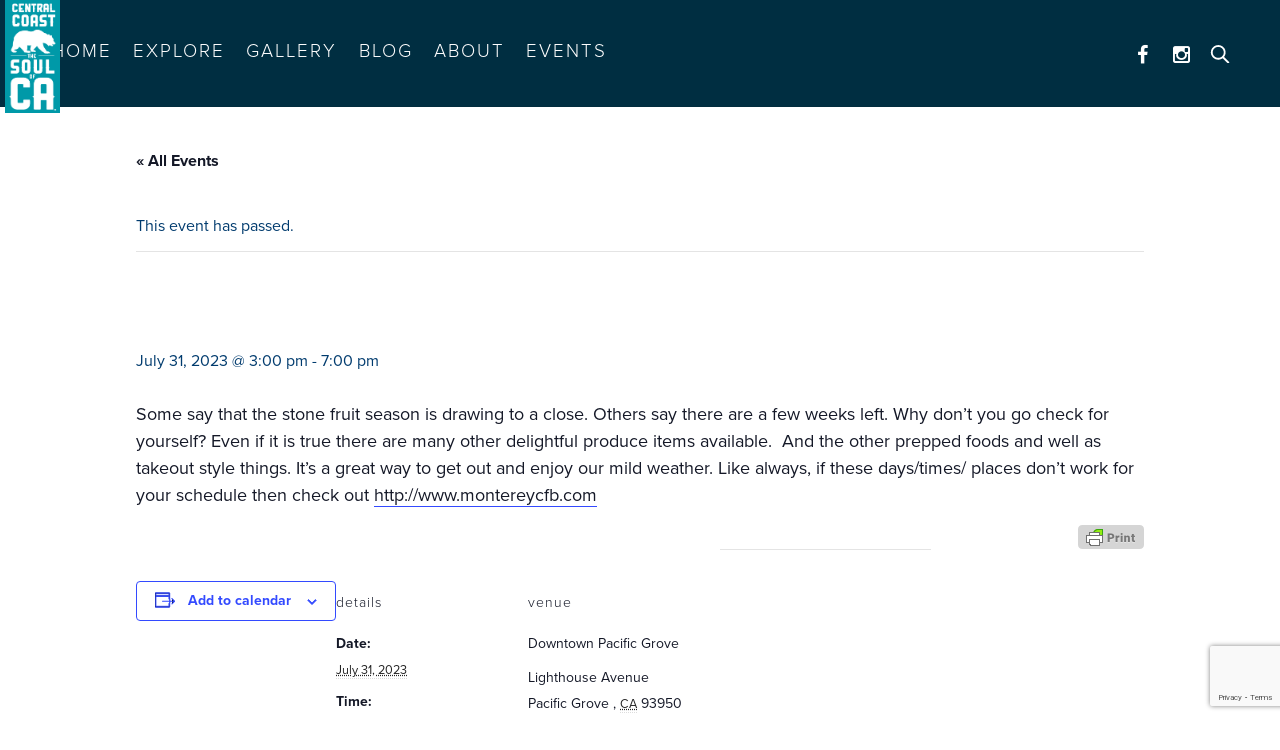

--- FILE ---
content_type: text/html; charset=utf-8
request_url: https://www.google.com/recaptcha/api2/anchor?ar=1&k=6LcJn0ksAAAAAIe8EXRFsYeNgaF6LBtisAGQI3Hz&co=aHR0cHM6Ly9zb3Vsb2ZjYS5vcmc6NDQz&hl=en&v=PoyoqOPhxBO7pBk68S4YbpHZ&size=invisible&anchor-ms=20000&execute-ms=30000&cb=koly857se00w
body_size: 48617
content:
<!DOCTYPE HTML><html dir="ltr" lang="en"><head><meta http-equiv="Content-Type" content="text/html; charset=UTF-8">
<meta http-equiv="X-UA-Compatible" content="IE=edge">
<title>reCAPTCHA</title>
<style type="text/css">
/* cyrillic-ext */
@font-face {
  font-family: 'Roboto';
  font-style: normal;
  font-weight: 400;
  font-stretch: 100%;
  src: url(//fonts.gstatic.com/s/roboto/v48/KFO7CnqEu92Fr1ME7kSn66aGLdTylUAMa3GUBHMdazTgWw.woff2) format('woff2');
  unicode-range: U+0460-052F, U+1C80-1C8A, U+20B4, U+2DE0-2DFF, U+A640-A69F, U+FE2E-FE2F;
}
/* cyrillic */
@font-face {
  font-family: 'Roboto';
  font-style: normal;
  font-weight: 400;
  font-stretch: 100%;
  src: url(//fonts.gstatic.com/s/roboto/v48/KFO7CnqEu92Fr1ME7kSn66aGLdTylUAMa3iUBHMdazTgWw.woff2) format('woff2');
  unicode-range: U+0301, U+0400-045F, U+0490-0491, U+04B0-04B1, U+2116;
}
/* greek-ext */
@font-face {
  font-family: 'Roboto';
  font-style: normal;
  font-weight: 400;
  font-stretch: 100%;
  src: url(//fonts.gstatic.com/s/roboto/v48/KFO7CnqEu92Fr1ME7kSn66aGLdTylUAMa3CUBHMdazTgWw.woff2) format('woff2');
  unicode-range: U+1F00-1FFF;
}
/* greek */
@font-face {
  font-family: 'Roboto';
  font-style: normal;
  font-weight: 400;
  font-stretch: 100%;
  src: url(//fonts.gstatic.com/s/roboto/v48/KFO7CnqEu92Fr1ME7kSn66aGLdTylUAMa3-UBHMdazTgWw.woff2) format('woff2');
  unicode-range: U+0370-0377, U+037A-037F, U+0384-038A, U+038C, U+038E-03A1, U+03A3-03FF;
}
/* math */
@font-face {
  font-family: 'Roboto';
  font-style: normal;
  font-weight: 400;
  font-stretch: 100%;
  src: url(//fonts.gstatic.com/s/roboto/v48/KFO7CnqEu92Fr1ME7kSn66aGLdTylUAMawCUBHMdazTgWw.woff2) format('woff2');
  unicode-range: U+0302-0303, U+0305, U+0307-0308, U+0310, U+0312, U+0315, U+031A, U+0326-0327, U+032C, U+032F-0330, U+0332-0333, U+0338, U+033A, U+0346, U+034D, U+0391-03A1, U+03A3-03A9, U+03B1-03C9, U+03D1, U+03D5-03D6, U+03F0-03F1, U+03F4-03F5, U+2016-2017, U+2034-2038, U+203C, U+2040, U+2043, U+2047, U+2050, U+2057, U+205F, U+2070-2071, U+2074-208E, U+2090-209C, U+20D0-20DC, U+20E1, U+20E5-20EF, U+2100-2112, U+2114-2115, U+2117-2121, U+2123-214F, U+2190, U+2192, U+2194-21AE, U+21B0-21E5, U+21F1-21F2, U+21F4-2211, U+2213-2214, U+2216-22FF, U+2308-230B, U+2310, U+2319, U+231C-2321, U+2336-237A, U+237C, U+2395, U+239B-23B7, U+23D0, U+23DC-23E1, U+2474-2475, U+25AF, U+25B3, U+25B7, U+25BD, U+25C1, U+25CA, U+25CC, U+25FB, U+266D-266F, U+27C0-27FF, U+2900-2AFF, U+2B0E-2B11, U+2B30-2B4C, U+2BFE, U+3030, U+FF5B, U+FF5D, U+1D400-1D7FF, U+1EE00-1EEFF;
}
/* symbols */
@font-face {
  font-family: 'Roboto';
  font-style: normal;
  font-weight: 400;
  font-stretch: 100%;
  src: url(//fonts.gstatic.com/s/roboto/v48/KFO7CnqEu92Fr1ME7kSn66aGLdTylUAMaxKUBHMdazTgWw.woff2) format('woff2');
  unicode-range: U+0001-000C, U+000E-001F, U+007F-009F, U+20DD-20E0, U+20E2-20E4, U+2150-218F, U+2190, U+2192, U+2194-2199, U+21AF, U+21E6-21F0, U+21F3, U+2218-2219, U+2299, U+22C4-22C6, U+2300-243F, U+2440-244A, U+2460-24FF, U+25A0-27BF, U+2800-28FF, U+2921-2922, U+2981, U+29BF, U+29EB, U+2B00-2BFF, U+4DC0-4DFF, U+FFF9-FFFB, U+10140-1018E, U+10190-1019C, U+101A0, U+101D0-101FD, U+102E0-102FB, U+10E60-10E7E, U+1D2C0-1D2D3, U+1D2E0-1D37F, U+1F000-1F0FF, U+1F100-1F1AD, U+1F1E6-1F1FF, U+1F30D-1F30F, U+1F315, U+1F31C, U+1F31E, U+1F320-1F32C, U+1F336, U+1F378, U+1F37D, U+1F382, U+1F393-1F39F, U+1F3A7-1F3A8, U+1F3AC-1F3AF, U+1F3C2, U+1F3C4-1F3C6, U+1F3CA-1F3CE, U+1F3D4-1F3E0, U+1F3ED, U+1F3F1-1F3F3, U+1F3F5-1F3F7, U+1F408, U+1F415, U+1F41F, U+1F426, U+1F43F, U+1F441-1F442, U+1F444, U+1F446-1F449, U+1F44C-1F44E, U+1F453, U+1F46A, U+1F47D, U+1F4A3, U+1F4B0, U+1F4B3, U+1F4B9, U+1F4BB, U+1F4BF, U+1F4C8-1F4CB, U+1F4D6, U+1F4DA, U+1F4DF, U+1F4E3-1F4E6, U+1F4EA-1F4ED, U+1F4F7, U+1F4F9-1F4FB, U+1F4FD-1F4FE, U+1F503, U+1F507-1F50B, U+1F50D, U+1F512-1F513, U+1F53E-1F54A, U+1F54F-1F5FA, U+1F610, U+1F650-1F67F, U+1F687, U+1F68D, U+1F691, U+1F694, U+1F698, U+1F6AD, U+1F6B2, U+1F6B9-1F6BA, U+1F6BC, U+1F6C6-1F6CF, U+1F6D3-1F6D7, U+1F6E0-1F6EA, U+1F6F0-1F6F3, U+1F6F7-1F6FC, U+1F700-1F7FF, U+1F800-1F80B, U+1F810-1F847, U+1F850-1F859, U+1F860-1F887, U+1F890-1F8AD, U+1F8B0-1F8BB, U+1F8C0-1F8C1, U+1F900-1F90B, U+1F93B, U+1F946, U+1F984, U+1F996, U+1F9E9, U+1FA00-1FA6F, U+1FA70-1FA7C, U+1FA80-1FA89, U+1FA8F-1FAC6, U+1FACE-1FADC, U+1FADF-1FAE9, U+1FAF0-1FAF8, U+1FB00-1FBFF;
}
/* vietnamese */
@font-face {
  font-family: 'Roboto';
  font-style: normal;
  font-weight: 400;
  font-stretch: 100%;
  src: url(//fonts.gstatic.com/s/roboto/v48/KFO7CnqEu92Fr1ME7kSn66aGLdTylUAMa3OUBHMdazTgWw.woff2) format('woff2');
  unicode-range: U+0102-0103, U+0110-0111, U+0128-0129, U+0168-0169, U+01A0-01A1, U+01AF-01B0, U+0300-0301, U+0303-0304, U+0308-0309, U+0323, U+0329, U+1EA0-1EF9, U+20AB;
}
/* latin-ext */
@font-face {
  font-family: 'Roboto';
  font-style: normal;
  font-weight: 400;
  font-stretch: 100%;
  src: url(//fonts.gstatic.com/s/roboto/v48/KFO7CnqEu92Fr1ME7kSn66aGLdTylUAMa3KUBHMdazTgWw.woff2) format('woff2');
  unicode-range: U+0100-02BA, U+02BD-02C5, U+02C7-02CC, U+02CE-02D7, U+02DD-02FF, U+0304, U+0308, U+0329, U+1D00-1DBF, U+1E00-1E9F, U+1EF2-1EFF, U+2020, U+20A0-20AB, U+20AD-20C0, U+2113, U+2C60-2C7F, U+A720-A7FF;
}
/* latin */
@font-face {
  font-family: 'Roboto';
  font-style: normal;
  font-weight: 400;
  font-stretch: 100%;
  src: url(//fonts.gstatic.com/s/roboto/v48/KFO7CnqEu92Fr1ME7kSn66aGLdTylUAMa3yUBHMdazQ.woff2) format('woff2');
  unicode-range: U+0000-00FF, U+0131, U+0152-0153, U+02BB-02BC, U+02C6, U+02DA, U+02DC, U+0304, U+0308, U+0329, U+2000-206F, U+20AC, U+2122, U+2191, U+2193, U+2212, U+2215, U+FEFF, U+FFFD;
}
/* cyrillic-ext */
@font-face {
  font-family: 'Roboto';
  font-style: normal;
  font-weight: 500;
  font-stretch: 100%;
  src: url(//fonts.gstatic.com/s/roboto/v48/KFO7CnqEu92Fr1ME7kSn66aGLdTylUAMa3GUBHMdazTgWw.woff2) format('woff2');
  unicode-range: U+0460-052F, U+1C80-1C8A, U+20B4, U+2DE0-2DFF, U+A640-A69F, U+FE2E-FE2F;
}
/* cyrillic */
@font-face {
  font-family: 'Roboto';
  font-style: normal;
  font-weight: 500;
  font-stretch: 100%;
  src: url(//fonts.gstatic.com/s/roboto/v48/KFO7CnqEu92Fr1ME7kSn66aGLdTylUAMa3iUBHMdazTgWw.woff2) format('woff2');
  unicode-range: U+0301, U+0400-045F, U+0490-0491, U+04B0-04B1, U+2116;
}
/* greek-ext */
@font-face {
  font-family: 'Roboto';
  font-style: normal;
  font-weight: 500;
  font-stretch: 100%;
  src: url(//fonts.gstatic.com/s/roboto/v48/KFO7CnqEu92Fr1ME7kSn66aGLdTylUAMa3CUBHMdazTgWw.woff2) format('woff2');
  unicode-range: U+1F00-1FFF;
}
/* greek */
@font-face {
  font-family: 'Roboto';
  font-style: normal;
  font-weight: 500;
  font-stretch: 100%;
  src: url(//fonts.gstatic.com/s/roboto/v48/KFO7CnqEu92Fr1ME7kSn66aGLdTylUAMa3-UBHMdazTgWw.woff2) format('woff2');
  unicode-range: U+0370-0377, U+037A-037F, U+0384-038A, U+038C, U+038E-03A1, U+03A3-03FF;
}
/* math */
@font-face {
  font-family: 'Roboto';
  font-style: normal;
  font-weight: 500;
  font-stretch: 100%;
  src: url(//fonts.gstatic.com/s/roboto/v48/KFO7CnqEu92Fr1ME7kSn66aGLdTylUAMawCUBHMdazTgWw.woff2) format('woff2');
  unicode-range: U+0302-0303, U+0305, U+0307-0308, U+0310, U+0312, U+0315, U+031A, U+0326-0327, U+032C, U+032F-0330, U+0332-0333, U+0338, U+033A, U+0346, U+034D, U+0391-03A1, U+03A3-03A9, U+03B1-03C9, U+03D1, U+03D5-03D6, U+03F0-03F1, U+03F4-03F5, U+2016-2017, U+2034-2038, U+203C, U+2040, U+2043, U+2047, U+2050, U+2057, U+205F, U+2070-2071, U+2074-208E, U+2090-209C, U+20D0-20DC, U+20E1, U+20E5-20EF, U+2100-2112, U+2114-2115, U+2117-2121, U+2123-214F, U+2190, U+2192, U+2194-21AE, U+21B0-21E5, U+21F1-21F2, U+21F4-2211, U+2213-2214, U+2216-22FF, U+2308-230B, U+2310, U+2319, U+231C-2321, U+2336-237A, U+237C, U+2395, U+239B-23B7, U+23D0, U+23DC-23E1, U+2474-2475, U+25AF, U+25B3, U+25B7, U+25BD, U+25C1, U+25CA, U+25CC, U+25FB, U+266D-266F, U+27C0-27FF, U+2900-2AFF, U+2B0E-2B11, U+2B30-2B4C, U+2BFE, U+3030, U+FF5B, U+FF5D, U+1D400-1D7FF, U+1EE00-1EEFF;
}
/* symbols */
@font-face {
  font-family: 'Roboto';
  font-style: normal;
  font-weight: 500;
  font-stretch: 100%;
  src: url(//fonts.gstatic.com/s/roboto/v48/KFO7CnqEu92Fr1ME7kSn66aGLdTylUAMaxKUBHMdazTgWw.woff2) format('woff2');
  unicode-range: U+0001-000C, U+000E-001F, U+007F-009F, U+20DD-20E0, U+20E2-20E4, U+2150-218F, U+2190, U+2192, U+2194-2199, U+21AF, U+21E6-21F0, U+21F3, U+2218-2219, U+2299, U+22C4-22C6, U+2300-243F, U+2440-244A, U+2460-24FF, U+25A0-27BF, U+2800-28FF, U+2921-2922, U+2981, U+29BF, U+29EB, U+2B00-2BFF, U+4DC0-4DFF, U+FFF9-FFFB, U+10140-1018E, U+10190-1019C, U+101A0, U+101D0-101FD, U+102E0-102FB, U+10E60-10E7E, U+1D2C0-1D2D3, U+1D2E0-1D37F, U+1F000-1F0FF, U+1F100-1F1AD, U+1F1E6-1F1FF, U+1F30D-1F30F, U+1F315, U+1F31C, U+1F31E, U+1F320-1F32C, U+1F336, U+1F378, U+1F37D, U+1F382, U+1F393-1F39F, U+1F3A7-1F3A8, U+1F3AC-1F3AF, U+1F3C2, U+1F3C4-1F3C6, U+1F3CA-1F3CE, U+1F3D4-1F3E0, U+1F3ED, U+1F3F1-1F3F3, U+1F3F5-1F3F7, U+1F408, U+1F415, U+1F41F, U+1F426, U+1F43F, U+1F441-1F442, U+1F444, U+1F446-1F449, U+1F44C-1F44E, U+1F453, U+1F46A, U+1F47D, U+1F4A3, U+1F4B0, U+1F4B3, U+1F4B9, U+1F4BB, U+1F4BF, U+1F4C8-1F4CB, U+1F4D6, U+1F4DA, U+1F4DF, U+1F4E3-1F4E6, U+1F4EA-1F4ED, U+1F4F7, U+1F4F9-1F4FB, U+1F4FD-1F4FE, U+1F503, U+1F507-1F50B, U+1F50D, U+1F512-1F513, U+1F53E-1F54A, U+1F54F-1F5FA, U+1F610, U+1F650-1F67F, U+1F687, U+1F68D, U+1F691, U+1F694, U+1F698, U+1F6AD, U+1F6B2, U+1F6B9-1F6BA, U+1F6BC, U+1F6C6-1F6CF, U+1F6D3-1F6D7, U+1F6E0-1F6EA, U+1F6F0-1F6F3, U+1F6F7-1F6FC, U+1F700-1F7FF, U+1F800-1F80B, U+1F810-1F847, U+1F850-1F859, U+1F860-1F887, U+1F890-1F8AD, U+1F8B0-1F8BB, U+1F8C0-1F8C1, U+1F900-1F90B, U+1F93B, U+1F946, U+1F984, U+1F996, U+1F9E9, U+1FA00-1FA6F, U+1FA70-1FA7C, U+1FA80-1FA89, U+1FA8F-1FAC6, U+1FACE-1FADC, U+1FADF-1FAE9, U+1FAF0-1FAF8, U+1FB00-1FBFF;
}
/* vietnamese */
@font-face {
  font-family: 'Roboto';
  font-style: normal;
  font-weight: 500;
  font-stretch: 100%;
  src: url(//fonts.gstatic.com/s/roboto/v48/KFO7CnqEu92Fr1ME7kSn66aGLdTylUAMa3OUBHMdazTgWw.woff2) format('woff2');
  unicode-range: U+0102-0103, U+0110-0111, U+0128-0129, U+0168-0169, U+01A0-01A1, U+01AF-01B0, U+0300-0301, U+0303-0304, U+0308-0309, U+0323, U+0329, U+1EA0-1EF9, U+20AB;
}
/* latin-ext */
@font-face {
  font-family: 'Roboto';
  font-style: normal;
  font-weight: 500;
  font-stretch: 100%;
  src: url(//fonts.gstatic.com/s/roboto/v48/KFO7CnqEu92Fr1ME7kSn66aGLdTylUAMa3KUBHMdazTgWw.woff2) format('woff2');
  unicode-range: U+0100-02BA, U+02BD-02C5, U+02C7-02CC, U+02CE-02D7, U+02DD-02FF, U+0304, U+0308, U+0329, U+1D00-1DBF, U+1E00-1E9F, U+1EF2-1EFF, U+2020, U+20A0-20AB, U+20AD-20C0, U+2113, U+2C60-2C7F, U+A720-A7FF;
}
/* latin */
@font-face {
  font-family: 'Roboto';
  font-style: normal;
  font-weight: 500;
  font-stretch: 100%;
  src: url(//fonts.gstatic.com/s/roboto/v48/KFO7CnqEu92Fr1ME7kSn66aGLdTylUAMa3yUBHMdazQ.woff2) format('woff2');
  unicode-range: U+0000-00FF, U+0131, U+0152-0153, U+02BB-02BC, U+02C6, U+02DA, U+02DC, U+0304, U+0308, U+0329, U+2000-206F, U+20AC, U+2122, U+2191, U+2193, U+2212, U+2215, U+FEFF, U+FFFD;
}
/* cyrillic-ext */
@font-face {
  font-family: 'Roboto';
  font-style: normal;
  font-weight: 900;
  font-stretch: 100%;
  src: url(//fonts.gstatic.com/s/roboto/v48/KFO7CnqEu92Fr1ME7kSn66aGLdTylUAMa3GUBHMdazTgWw.woff2) format('woff2');
  unicode-range: U+0460-052F, U+1C80-1C8A, U+20B4, U+2DE0-2DFF, U+A640-A69F, U+FE2E-FE2F;
}
/* cyrillic */
@font-face {
  font-family: 'Roboto';
  font-style: normal;
  font-weight: 900;
  font-stretch: 100%;
  src: url(//fonts.gstatic.com/s/roboto/v48/KFO7CnqEu92Fr1ME7kSn66aGLdTylUAMa3iUBHMdazTgWw.woff2) format('woff2');
  unicode-range: U+0301, U+0400-045F, U+0490-0491, U+04B0-04B1, U+2116;
}
/* greek-ext */
@font-face {
  font-family: 'Roboto';
  font-style: normal;
  font-weight: 900;
  font-stretch: 100%;
  src: url(//fonts.gstatic.com/s/roboto/v48/KFO7CnqEu92Fr1ME7kSn66aGLdTylUAMa3CUBHMdazTgWw.woff2) format('woff2');
  unicode-range: U+1F00-1FFF;
}
/* greek */
@font-face {
  font-family: 'Roboto';
  font-style: normal;
  font-weight: 900;
  font-stretch: 100%;
  src: url(//fonts.gstatic.com/s/roboto/v48/KFO7CnqEu92Fr1ME7kSn66aGLdTylUAMa3-UBHMdazTgWw.woff2) format('woff2');
  unicode-range: U+0370-0377, U+037A-037F, U+0384-038A, U+038C, U+038E-03A1, U+03A3-03FF;
}
/* math */
@font-face {
  font-family: 'Roboto';
  font-style: normal;
  font-weight: 900;
  font-stretch: 100%;
  src: url(//fonts.gstatic.com/s/roboto/v48/KFO7CnqEu92Fr1ME7kSn66aGLdTylUAMawCUBHMdazTgWw.woff2) format('woff2');
  unicode-range: U+0302-0303, U+0305, U+0307-0308, U+0310, U+0312, U+0315, U+031A, U+0326-0327, U+032C, U+032F-0330, U+0332-0333, U+0338, U+033A, U+0346, U+034D, U+0391-03A1, U+03A3-03A9, U+03B1-03C9, U+03D1, U+03D5-03D6, U+03F0-03F1, U+03F4-03F5, U+2016-2017, U+2034-2038, U+203C, U+2040, U+2043, U+2047, U+2050, U+2057, U+205F, U+2070-2071, U+2074-208E, U+2090-209C, U+20D0-20DC, U+20E1, U+20E5-20EF, U+2100-2112, U+2114-2115, U+2117-2121, U+2123-214F, U+2190, U+2192, U+2194-21AE, U+21B0-21E5, U+21F1-21F2, U+21F4-2211, U+2213-2214, U+2216-22FF, U+2308-230B, U+2310, U+2319, U+231C-2321, U+2336-237A, U+237C, U+2395, U+239B-23B7, U+23D0, U+23DC-23E1, U+2474-2475, U+25AF, U+25B3, U+25B7, U+25BD, U+25C1, U+25CA, U+25CC, U+25FB, U+266D-266F, U+27C0-27FF, U+2900-2AFF, U+2B0E-2B11, U+2B30-2B4C, U+2BFE, U+3030, U+FF5B, U+FF5D, U+1D400-1D7FF, U+1EE00-1EEFF;
}
/* symbols */
@font-face {
  font-family: 'Roboto';
  font-style: normal;
  font-weight: 900;
  font-stretch: 100%;
  src: url(//fonts.gstatic.com/s/roboto/v48/KFO7CnqEu92Fr1ME7kSn66aGLdTylUAMaxKUBHMdazTgWw.woff2) format('woff2');
  unicode-range: U+0001-000C, U+000E-001F, U+007F-009F, U+20DD-20E0, U+20E2-20E4, U+2150-218F, U+2190, U+2192, U+2194-2199, U+21AF, U+21E6-21F0, U+21F3, U+2218-2219, U+2299, U+22C4-22C6, U+2300-243F, U+2440-244A, U+2460-24FF, U+25A0-27BF, U+2800-28FF, U+2921-2922, U+2981, U+29BF, U+29EB, U+2B00-2BFF, U+4DC0-4DFF, U+FFF9-FFFB, U+10140-1018E, U+10190-1019C, U+101A0, U+101D0-101FD, U+102E0-102FB, U+10E60-10E7E, U+1D2C0-1D2D3, U+1D2E0-1D37F, U+1F000-1F0FF, U+1F100-1F1AD, U+1F1E6-1F1FF, U+1F30D-1F30F, U+1F315, U+1F31C, U+1F31E, U+1F320-1F32C, U+1F336, U+1F378, U+1F37D, U+1F382, U+1F393-1F39F, U+1F3A7-1F3A8, U+1F3AC-1F3AF, U+1F3C2, U+1F3C4-1F3C6, U+1F3CA-1F3CE, U+1F3D4-1F3E0, U+1F3ED, U+1F3F1-1F3F3, U+1F3F5-1F3F7, U+1F408, U+1F415, U+1F41F, U+1F426, U+1F43F, U+1F441-1F442, U+1F444, U+1F446-1F449, U+1F44C-1F44E, U+1F453, U+1F46A, U+1F47D, U+1F4A3, U+1F4B0, U+1F4B3, U+1F4B9, U+1F4BB, U+1F4BF, U+1F4C8-1F4CB, U+1F4D6, U+1F4DA, U+1F4DF, U+1F4E3-1F4E6, U+1F4EA-1F4ED, U+1F4F7, U+1F4F9-1F4FB, U+1F4FD-1F4FE, U+1F503, U+1F507-1F50B, U+1F50D, U+1F512-1F513, U+1F53E-1F54A, U+1F54F-1F5FA, U+1F610, U+1F650-1F67F, U+1F687, U+1F68D, U+1F691, U+1F694, U+1F698, U+1F6AD, U+1F6B2, U+1F6B9-1F6BA, U+1F6BC, U+1F6C6-1F6CF, U+1F6D3-1F6D7, U+1F6E0-1F6EA, U+1F6F0-1F6F3, U+1F6F7-1F6FC, U+1F700-1F7FF, U+1F800-1F80B, U+1F810-1F847, U+1F850-1F859, U+1F860-1F887, U+1F890-1F8AD, U+1F8B0-1F8BB, U+1F8C0-1F8C1, U+1F900-1F90B, U+1F93B, U+1F946, U+1F984, U+1F996, U+1F9E9, U+1FA00-1FA6F, U+1FA70-1FA7C, U+1FA80-1FA89, U+1FA8F-1FAC6, U+1FACE-1FADC, U+1FADF-1FAE9, U+1FAF0-1FAF8, U+1FB00-1FBFF;
}
/* vietnamese */
@font-face {
  font-family: 'Roboto';
  font-style: normal;
  font-weight: 900;
  font-stretch: 100%;
  src: url(//fonts.gstatic.com/s/roboto/v48/KFO7CnqEu92Fr1ME7kSn66aGLdTylUAMa3OUBHMdazTgWw.woff2) format('woff2');
  unicode-range: U+0102-0103, U+0110-0111, U+0128-0129, U+0168-0169, U+01A0-01A1, U+01AF-01B0, U+0300-0301, U+0303-0304, U+0308-0309, U+0323, U+0329, U+1EA0-1EF9, U+20AB;
}
/* latin-ext */
@font-face {
  font-family: 'Roboto';
  font-style: normal;
  font-weight: 900;
  font-stretch: 100%;
  src: url(//fonts.gstatic.com/s/roboto/v48/KFO7CnqEu92Fr1ME7kSn66aGLdTylUAMa3KUBHMdazTgWw.woff2) format('woff2');
  unicode-range: U+0100-02BA, U+02BD-02C5, U+02C7-02CC, U+02CE-02D7, U+02DD-02FF, U+0304, U+0308, U+0329, U+1D00-1DBF, U+1E00-1E9F, U+1EF2-1EFF, U+2020, U+20A0-20AB, U+20AD-20C0, U+2113, U+2C60-2C7F, U+A720-A7FF;
}
/* latin */
@font-face {
  font-family: 'Roboto';
  font-style: normal;
  font-weight: 900;
  font-stretch: 100%;
  src: url(//fonts.gstatic.com/s/roboto/v48/KFO7CnqEu92Fr1ME7kSn66aGLdTylUAMa3yUBHMdazQ.woff2) format('woff2');
  unicode-range: U+0000-00FF, U+0131, U+0152-0153, U+02BB-02BC, U+02C6, U+02DA, U+02DC, U+0304, U+0308, U+0329, U+2000-206F, U+20AC, U+2122, U+2191, U+2193, U+2212, U+2215, U+FEFF, U+FFFD;
}

</style>
<link rel="stylesheet" type="text/css" href="https://www.gstatic.com/recaptcha/releases/PoyoqOPhxBO7pBk68S4YbpHZ/styles__ltr.css">
<script nonce="pEeJg8ujeUHQE-OthydcLQ" type="text/javascript">window['__recaptcha_api'] = 'https://www.google.com/recaptcha/api2/';</script>
<script type="text/javascript" src="https://www.gstatic.com/recaptcha/releases/PoyoqOPhxBO7pBk68S4YbpHZ/recaptcha__en.js" nonce="pEeJg8ujeUHQE-OthydcLQ">
      
    </script></head>
<body><div id="rc-anchor-alert" class="rc-anchor-alert"></div>
<input type="hidden" id="recaptcha-token" value="[base64]">
<script type="text/javascript" nonce="pEeJg8ujeUHQE-OthydcLQ">
      recaptcha.anchor.Main.init("[\x22ainput\x22,[\x22bgdata\x22,\x22\x22,\[base64]/[base64]/[base64]/KE4oMTI0LHYsdi5HKSxMWihsLHYpKTpOKDEyNCx2LGwpLFYpLHYpLFQpKSxGKDE3MSx2KX0scjc9ZnVuY3Rpb24obCl7cmV0dXJuIGx9LEM9ZnVuY3Rpb24obCxWLHYpe04odixsLFYpLFZbYWtdPTI3OTZ9LG49ZnVuY3Rpb24obCxWKXtWLlg9KChWLlg/[base64]/[base64]/[base64]/[base64]/[base64]/[base64]/[base64]/[base64]/[base64]/[base64]/[base64]\\u003d\x22,\[base64]\x22,\[base64]/DnsKzATomMA3DosKcXC3DoCvDhB7Ch8KVw5TDusK0PnvDhCwOwrMyw55PwrJuwodZXcKBA31oDnHCtMK6w6dBw4gyB8O6wqpZw7bDnU/Ch8KjUsK7w7nCkcKTE8K6wprCmMOoQMOYZMKIw4jDkMOywo0iw5cqwoXDpn0cwrjCnQTDkcKVwqJYw7TCrMOSXUjCosOxGTHDrWvCq8KEFjPCgMOVw6/DrlQ5wrZvw7FrMsK1AHdvfiUgw6djwrPDiz8/QcOwKMKNe8OMw4/[base64]/w7tEw5pKOCYTw4zDiMK2ccOAXMK8woJpwrnDgXHDksKuHhzDpwzCksO+w6VhGRDDg0NywqQRw6UUDlzDosObw4h/IkvCjsK/QBbDtlwYwpnCgCLCp3PDpAsowpDDqQvDrCRXEGhKw4zCjC/CuMK5aQNMeMOVDWnCt8O/w6XDiCbCncKmfmlPw6JswplLXRjCtDHDncOBw4Q7w6bChjvDgAhcwpfDgwllLngwwrc/worDoMOQw4M2w5dPS8OMelsIPQJ9aGnCu8Kkw4APwoIDw7TDhsOnOcKAb8KeJWXCu2HDlsOlfw0HKXxew55uBW7DpMKcQ8K/[base64]/CiVrDhMOXwrVaBcKvGWbCtCfDj8ORw5jDmsKnXSfCh8KzBT3CrkEZRMOAwo/[base64]/EBFABU7CtcKkwpt7fTY6AsKSwoDDnBfDn8OFIFDDiAZeNhd2wqnCgjxpw5FnUX/CkMOPwqvCsjzCqy/DtgUdw4fDicKfw7QRw5JvRHzChsK7w5nDucOGa8O+XcOFwp5Hw703cy7DgsKnw5fCjAYaU13CnMOfd8KLw5RbwpHCl1EWFcOcP8KPUmbCqHcoTUzDpVXDhMOTwrgjLsKrQMKewpFSL8K0F8OVw7/[base64]/Dn8KraUR9wpPDqsO2asOKw4TDuSzDinUUVMK9w7/DuMK0ecOcwrVXw4MYASnDtcKiAUE/PAbCoQfDo8OSw7PDmsOrw47CuMK2NsKiwqvDokTDjADDmk9GwobDocKvYMKDCMKMM2gGwpsRwoo7UBHCmQxSw4LCmxXDnW4rwpvChzbCt1hWw47Dqn8mw5wiw6jDrjbCjSU9w7TCumdhMmpqY3rDsCRhOsO3S0bCmcOHGMOiwrp9TsKow5HDkMKDw6HCmi/DnX1/MWEMdC18w5bDsT8YXVPCpytqwr7Cl8Khw40uPMK8wqfCr0hyGMK2T27Cij/CsR04w4LClsO9AzppwprDkTfCscOCY8Kww6QKwrc/[base64]/JC92w4PCrsKgw63ClyLCpDvCkkzCo1vClh5UcsOOLnlCC8KTwojDtwEDw4/[base64]/VXzDucKVMsOUeX3ClMO0cMOxw5VUX8Kzw5TCqGkrw6k7ZWkhwrjDt2/DscO/wq7DisKhTANtw5TCi8OewrHCiGrCoSN4wpZrc8ONR8O+wqLCtcKMwpvCsnvCscK9LMK6IsOVwpDDjmAeTGt1XsOUf8KGHMKkw73CgsOWw4cPw4Jsw6HCuU0YwrLCoF3ClibCkl/CkFwJw4XDhcKkMcKSwqtFST94wr7Dl8O8cA/CuzcWwpUQw7IlEsK+ekIdT8KfHFrDoiZWwpsLw5LDhsO0cMKbJMOawoB3w7DCt8KKYMKuDcKhTcKgBF8lwoDDvcOYKx7CnXjDrMKaBwQAdGgVAgDCp8OQNsOfw6piHsKjw6VFNnnCmgnDs3HDhVDCqMOuFjnCoMOfE8Kjw6Y/ScKABgvDssKkZyIldMK5JjBCw6FEc8KudwvDvsOUwqbDhTh3ZcOMVRksw71Jw5fCrcKFV8KEB8KIw75gwqzCk8KCwqHDlCIQGcOdw7ldwqfDhQJ3w4/DrWHCvMK/woUSwqnDtzHDkBBnw6BUQMOzw77Cln3DncKkwq7DrMOgw7YQVcOLwoggNcOlb8KsVsKmwojDmQ89w4N4ZUMrLiIbZDfDkcKdMwHCqMOeOMOswq3DhSbCicKFdC96JcOcUmYkFsOqaCzDnwEdEMKCw53CqsOqKVbDqHzDpcOZwp/CoMKYf8K2w4DCpwHCucKGw6RmwoZ1DA/[base64]/DrWnCuXrDn3rDnXjCgwHCisKBPsOIZcKBOMKdB1PDjkkawqnCmEZ1Pl9GcxnDkXPDtS/ChcOBF3BSwqovwoRjwp3Cv8OoQHpLw6nCm8Kkw6HCl8OOwo3Dg8OyWl7ChTk1CMKUwrDDgUcPwrZuZXPCox5qw6HCisKlZQvDu8KCZsOdw4LDlhkObsOjwr/CoTF0HMO8w7Euw4plw4TDmznDiTwmEsOZw4URw642wrQxQsOpFxjDpcK1w5ssccK2IMKqCF7CscK0LQUow4YEw5LCtsK8cwDCscOxb8OFZsKHY8OXcsKRbsOewo/CtSxEwrNeUcOqOsKRw4JDw498I8O9FMO7VcKsNcOfw5d6EEnDrQbCrMO7wr3Ct8OYJ8KGwqbDicOJw4NREcKXFMOCw5YmwqRRw4wGwqt/wpXDkcO5w4fDm0J8QcK6LsKhw40Swp/CpsKnw4s+WiNswrjDpkFrMgTChjohEcKEw4YOwp/CnB9Uwo7DozfDtcOywprDvcOnwovCuMOlwpJMH8KuH2XDtcO/QMOnU8K6wpA/w6zDtXYYwojDgStJw4DDllljZQLDuBHCrcOLwoDDlsOxwp9uSDRow4PCicKRRsKTw7xqwrjCmMOtw5TDr8KDJsO9w7zCumQ7wockRVAnw7wfBsOPdWl7w4UZwpvCqHsHw7LCj8KgOit9UT/Dk3bCpMOpwo/DjMK2woZJXlBAwrTDoCPCnsKGRkZjwoPCn8Ksw4wRLQUrw6zDn1PCusKRwpcPYcK1RsOfwpvDinHDrsOnwrhawosdEsO+w6A4F8KIw5fCm8Kkwo/DpFTDsMOBwoJww7BbwqNZe8Ocw4tzwpbCiVhSHFzDmMO8w4M/fx0kw5/CpDDCpsK4w5MMw5HCti7Dhjk/UGXDvgrDtkAFbxzDtB3DjcKZwp7CoMOWw6VRH8K5QsObw7XCjj7CnQ/DmQvDjATCuWDCvcODw5VbwqBVw7FIWC/CocO4wr3DncO5w73CrnjCnsKGwqZ7KzAnwpkgw45EYivCt8Oyw6YHw4J+FTbDpcK6YsKzbkMnwq5eDk3Cn8KjwrTDgcOAbFnCtCvCi8OWcsKkC8KPw4zDncKjPRwRwo/CvsKWU8KtECjCvGPChcOBwr8/YUHCmSfCkcOyw4LDrxAhbMOLw74Mw7oJwpAHahZjAwsUw6/DqB8UIcKgwoJuwo9uwpfCksKkw5/Dt3Vqwo1Wwpw5YhFsw7x9w4c9wojDnkoKwr/Du8K5w7BAdsOVAsOdwowQwqvDlhzDsMOew5DDj8KLwo8hO8OPw40FT8O6wqnDp8KGwp9PQsKwwrE1wo3Dqy7DoMK1w7pUSsK+IyVswrPDmMO9XsKhS3FTUMOWw7R+ecKCWsKKw4wJKB4nY8OkP8KUwq15GsORX8Oww7oJw7HCgx/DrsOgworDkGTDncOHNGvClsKSEsKSGsOZw4jDry9rbsKdwoXDnMOFM8OXwqVPw7vCuhEuw6wCd8KYwqzCvcKvW8KZaznCh08IKhlwQnrCoAbCi8OueAsyw6LDkiNawpTDlMKlw5/CkcOYBGjChiTDvgDDqzBVOsOddDUhwq/DjcOjDcOcK2UlYcKYw5Q1w6vDrsOFU8KOeUvDjArCksKtN8OzGMKGw5sVw57CvBgIf8K4w485wodQwoh/wphww68MwrHDgcKzQGrDr0thVwPCoFXCujIZR2Amwpc0w7TDvMOiwrchC8Kza3l2ZsKVDcKwUsO9wpw9wpgKd8KGL2tXwrfCr8O9wp7Dugp0WkbClRhyfsKJcHLCvFnDsiHCqcKyfMOew5rCg8OSVsOye1jCkcKRwpFTw5U7QcOWwq7DoB7Cl8KpaQ9Uwr4QwrPCiS/DhibCoW89wpZiAjrChcONwrvDhsKQYsK2wp7ChCLDihpWYwjCihQsL2JFwpvDm8O0McK6w7guw5zCrl3Dt8OzMljClcOjwq7CgRcCwotLwqHCuTDDhsKLwppawocOO13DlRfCvcK+wq8Yw6TCnsKbworCicKaTCRnwoPDijZyJU/Cj8OrFcK8EsKEwqZyeMKUecKKwrE8aks7I1l2wrHDiGPCnEQBHsO3Xm7DjMKTEk7CrsKgacOvw5UkBUDCgQ1pdTbDmVNgwo4hwonDvDU8w45GecKCagshB8O/w4sNwpBNVAtIN8Oxw5RoHMKeZMKTUcKqfz/CmsOPw64+w5zCjMOAw4nDi8OGVSzDt8OrMcOYAMKkGFvDtDjDtsO/w5nCs8Kow7ZYwqLCp8Obw6/Cv8K8b2Q2SsKQwoFuwpbCmnBiJX/Dv2ZUU8Okw4zCq8KFw7xtB8K8Y8O5M8Krw6bCqFtIFcOGwpbDglnDoMKWcxAvwrrCsikhAcOcY0HCrcK1wps7wo9uwpTDhwMTw6HDvsO2w4nDmWZ3w47Dq8OfAzsYwofCpsOIT8KbwotyRE5+w4cnwr/[base64]/Dn8K8w5MbQCZVf2c2wotAw4YNw4Byw5FjGUoKAErChjw+woRBw5Nnw6XDkcO3w6nDpnrCucKFSzTCghvChsKjwpxDw5QKHgLCrsKDNjpFTll/JATDoFpCw6XDocO/O8KeecKQXHYrwp98w5DDnsOTwqp7IcOOwpV/eMODw5ABwpcPIW82w5HCi8O3w6nCusKhXMO+w5QWwo/DlcOcwrElwqwxwrXCu0g0MB7CisKGAsK8wppoFcOLVMK7PSjDmMOiblY4wqjDj8OwTcK6TX3DkRfDsMKQbcKCQcONQMOOw4oQwq3DgVJSw703S8Ohw4/DhMOwKwcyw5PCgsO+csKLU2EywoY8SsOnw4ovKsK0b8OkwrIxwrnCml1FfsKXYcK1aRjDlsOJBsKLw47CrB80EXBHG38lH0kQw4DDkCtdOMOQw4fDs8Ouw4jCqMO4ZcOlwqfDhcO0w4PCty5lbcO1Tw7Di8KVw7Q+w77DtsOOGsKcQTXCjBDChExQw7nClcK/w51JOFEDYcOwNnnDqsO3wojDoCc0dcONExLDolkYw4PChsKKMhbDg18Gw5fCjg3CiTJuHU3ChD0LG0UvKsKNwrvChRjCiMKIAWlbwoY4woPDok0fHsKYGgHDujMow5/Cvk4SG8O1w5zCkwIcbDnCm8KNUBEnbR/CokJ2wqIRw7A3Zldkw5A8LsOkUsK4NQggCld/w4rDpcKxTVnCuxUYQ3fCqEdHacKaJ8KhwpVkQVJEw54jw7rDnjTDrMOiw7MnSH3CmcKyVX7Cnwstw5tuTSVrCwcCwoXDrcOgw5LCicK6w6XDuVvCtXpoGMO6w5lNbcKJFm/Cp2d5wo/DqMOMwrbCmMOvwq/DhgrDiFzDlcOCwpUBwprCtMONYmVMN8Kgw4PDr3PDkx3Djh/CrsKFAhNGOWIOWUYew7wBw41KwqnCn8KUwopow5jDjmPCi2XDuAA3AsOqPzRRQcKsOcKxwqrCo8K1LnpQw5TCusKOwqhWwrTDmMO/[base64]/[base64]/DhRvCqMOqb8KNEsO1FsKSw7LCh8OUw5BgEitTw47DrsKqw4vCi8Knw7YMP8KPW8Oxw55iwp/DsS/CoMOZw6/DnEXDln9SHy/DrcKyw74DwpHDg2zDiMO1XsKVRcKew6XCssOTw5Ymw4HCtyzCncKdw4bColbClcONLsOqNsOtbxvCrcKdTMK3Y3dzwq1Bw5nDmVDDncKEwrRPwqEAZnNow4TCvsO3w6bCjsO4wp/DnsKew4gQwq5wFMOVYMOIwqrCssKfwqvDiMKzw5QVw5DDjXRgY3R2bsOKwqVqw5XCmC7CpTTDm8OZw43DixDDvMKawoISw4jCg2nDqhFIw7VLNcO4d8KLTxTDocKGwopPLsOUbEooTsK/[base64]/[base64]/[base64]/CrsKGPcOURcK8wr7DvsOBw5/DisOIKwZew6dGwr0THcO+PsOIRcOgw71AMcKTAXDCrEvCgsKxwooTF3jCiTnDp8K+RsOAWMOUHMK+w4ZWIsKoSRIqXg/DhDzDn8KPw4d6DFTDoiFvWgo7UB0xNsO8wrrCncOcfMOKc2UdEG/Cq8OAd8ObXcKGw6kPYMKqwopVFsK/w54cIAICGFksTE4CTcOHH1/CvVHCjFdNw5IAwpDDl8O3MBBuw79uXsOswqzClcKLw5vDiMO1w63DlMKxLsKiwrgqwrfCr0TCgcKjfMOLecOPDgDDlWl/w6AeWsOFwrTCv0RewqRHdMKwFTvDpsOrw45VwqDCgm8mw6vCu11mw7HDgzpPwqU1w6kkBH3ClcKmDsOUw4oywo/[base64]/DhsKkLSLCrX5Qwr0xUcK0wpHDsz/DksKQwrBaw7PDnTEYwrw9w5rDlxDDhlzDicKJw4/CuyfCrsKDwprCtcOPwqJBw63DtiNfVghqw71MPcKOc8K+PsOnwqN9TA3Cj2DDjSHDmMKnCRjDgMKUwqjCpyMzw7/[base64]/[base64]/DtgDCtEvDm8KDwonCokAbE3IhTyIjVMO9YsKWw7TCvWHDl08Bwp3CnG5HJkPDpgrDj8OHwo3CqWpaUsODwrIpw6tVwqPDhsKswqsYWcOFJDEww4BfwprCisKGanM1LhtAw4NZwoZYwp/CnUfDsMKWwqVzf8K7wonCrxLCiTfDjcOXYizDlUJjXmzCgcK5ZSR8bw3Cr8KFdRxkU8Khw79HA8OPwqrCgBDDtRV+w7wjEGN4w4Q/A3nCq1bDqjHDrMOtw4zCmCAzfwXCilBxwpXCrMKAaz1SMBLCtwwNWMOrwqfCr3vDtwrCtcKtw6vDohDClVjCgsOMwrnCosKRYcO2wrRUGWsbRjXCsl/Dvk5mw4nCoMOmQhh8MMOrwoXCpGHDrzFUwp7DjkFfLcKyLVfCpy3CsMKQCcO/[base64]/[base64]/[base64]/Ds8Orw6Y4NMOJw67DrsOAwrY8BW8DY8Kvw6BBW8KcBSrCn3/DgUJTVcOmw5/DpnYRY2sowoTDhhZVwo3CmWwJXiYLPMOQBBoEwrrDtmfCpsK/JMKVw6PCvDppwq5CJUcpS3/[base64]/Dw9DGsKQBCoSOGMCwpnDlDHClhhqdAIWw4fChHx3w5DClXlsw4/DsgDDh8KmD8K/PFA5wr7CosK2wrrDksOFw6rDocOgwrjCjsKbwpbDqnHDkCkkwpRowpjDrHvDu8K8L3wFaB0Aw5QPFHZCwpEdDcOoNE1RTyDCqcKBw6LDssKWwoRmw7RWwoN1cmjDvXbDtMKlTD4wwpxYAsKbWsOTw7caT8Kcwosgw71XLWA0w4QNw58meMOyM03ClDLCkSN+wr/DkMKbwrrDmsKUw4XDuS/CjknDlMKoW8KVw57CuMKMGsK/w6rDi1Z7wrMfEMKPw4xSwq5swpbDt8KLMcKww6BlwpcAdjTDr8O3w4TDjxAGwpzDu8KhFsKSwq4HwoDCnlDDs8Kxw5DCiMKcIVjDqCfDkcO1w4IywrfDssKNwotiw7hrJ1HDphbCknzCs8O8OMKow6APDRDDjsOpwqpWLD/CkMKTw4PDvCzCk8KSw5TDusKAcVpXDMKnVw/CtMOdw4ofPsK+wopLwrJCw47Ct8ODMzPCtsKGEzcoXMKHw4hrZV9JGVzCsXPDtlgtw5lfwpZ0CQY2TsOUwrh9Gw/[base64]/DrxAnw6siw5JjQMKOEErCqsKVAcKFwpXCo8OOwqoUZXrDmnHDrjdvwrICw7zCs8KOTm/DhMO3FmXDkMKARMKMHQHCqQF5w7NEwr7Ds2URSsOOPAIGwqMvUsK0wqvClUvCq0LDkQzDmcOVwovDrsOCecOhYhwyw7ARa0pETMO9eGjCrsKDO8K+w44cKTjDnSA9d13Dm8ORw5khSsKwdi9Rw7QlwpgKw7Fnw4DClGrCmcKyOw4uOcKDYcOIWsOHbkRWw7/DmXpSwowbSlrDjMOFwoEZBlBbwoh7wpvCosOzfMKTWS1te3fCtsKzcMOWKMOoS3EPO0/DsMK6QcO2w5HDkTfDsXJeZlTCqjwKelMxw4HDtmPDigDDtGLCqMO5w5HDtMOSGsOyCcKnwo5kbVpsRcOFw7XCj8K1bsO9AXU+eMKMw65pw7TCsXliwprCrMKywr0uwqp1w4bCsTLDsmbDkmrClsKSfcKgbxJBwq/DnCLDmBdudlvCnQTChcK6wr/DsMO7QjlkwqDDscKndE7CmsOiw5dew5FJfcKoLsOIPMKewrJRXcOQw61sw7fDrm5/NWNFIcOiwpRECcOYZzIgOXQlTcOrQcOdwrcAw599wo0FecOva8OTYsOOD2TCgy1bw4Bdw5bCsMKLThVUVsKywq00d1TDqXTDuD3DtCViARLCs2MfRsK5bcKPS1TClMKfwrLCgW/[base64]/[base64]/DvgxDJ8KoYcOiwrJ6w5DCv8KUYHDCtsONaRjDqcK4cMOYVgIAw5rDkRjDqlnDjsOlw5DDmsKgQ3t/J8Oqw4FkW38gwoXDr2c8ScKXw43CnMKxHEHDkWw5YjjCnAHDtMKGwo3Cs13DkMKPw6/[base64]/T07ChwIsPADDghLCnHxYKMKwcXhLw5rDnxHCksOEwq4BwqN8wo7Dm8KJwpxddnPDrcOMwqzDi0zDhMKwX8K4w7fDil3Ct0bDjcOfwo/DsDhUGMKlJBbChhjDtMOxw7vCvBQwSnHCkyvDkMOcD8Okw5jDgnnCqlbCnFtgw5TCkcOvT3zDmWciRh3Dm8OFVcKrCH/DrD/Dj8KkVsKvG8ODw5nDsVoKwpbDqcKtTSYAw5/CrTLDjjZJwq1Iw7HDoklPLQnCmwnCmx4Wd3jDiS3DpE/CkA/DtA8vBQ0cc0PDtxxCM34hw6FuRsOYHnkDW2XDkX1mwrF3VcO/acOYd2lSR8OLwpvDqkJAacKbfMOWdcKIw4EIw7sRw5zDkngIwrNrwpHDoAvCosOTTFzCoQIRw7TCtcOfw7prw4p+wq1KPsKgw5Frw4zDiSXDu104JTFPwq3Cq8KGesOxbsO/W8OWw7TCg3XCrW3CqsKsIX0CQQjDs0tPa8OwCRgTJcKfTcOxYmEoQxMAUMOmwqQEwp0rwrnDn8OpY8OBw4YTwpnDqFs/[base64]/Cgw5tJBE/w4XClcOxNMODQ0Evwo7DiMK3w5zDtcOywoMPw4LDncOqJsK0w4bCicOgbz8rw4XCkVzChhbCi3TCkRDCn3TChVAlUWAZwoBnwqXDrk06wqjCmsOywqLDh8ORwpU/wogGNMOnwrBdCBoJw4VgfsOPwqhswpE0H2JMw6IfYAfClMOfITp2wqvDvyDDksKcwpDCvMKXw6jCmMKTH8KNBsOKwrd5OAJLBQrCqsK9S8O9QMKvMMKOwrHDhyvCnGHDpA9fKHZaHcOydHvCskjDqFfDm8OHDcOgLcO/wpgUThTDnMOGw5zDu8KuB8KvwrR6w6jDn0rCmy9EOlx+wrjDoMO5w6nCgMKZwo5nw54+LcKmMGHCksKMw7wcwojCmUnCl3gxwpDDhXAbJcKcw4jCvFJ+wpIQJsKIw4JUIjVyeANiQ8K6ZWQ/R8Orwq0JQGhBw7dUwrDDjcO5R8Ocw7XDgwHDsMKaFMKewo8UT8KMw4JnwqoPYcKaS8OaQT/CrVTDjn3CvcKVaMOewoQAe8Kqw4U1YcODN8OxbSTDrMOCIXrCryfDqcKTbQLChC1MwqAbw4jCqsOJJCTDm8K/[base64]/DgzwUacKKQT1dfsKMb8KUw5Qaw7cHwqvChMKrw57CvHYUw6TCu1RtZMOkwr8mIcKJE2QNasOmw5DDk8Oqw7nCtV7ChMKowqHDn3TDq0/DjDTDicKcDmDDiRbCtSHDnh1vwrNVwpNKwpDDjCE/wofCpD9/wqjDuQjCq2zCgl7DlMK4w5s5w4zCqMKQGDjCom7CmzdIDWXDiMOYw6vCtsOcNcOew68pwpvCmiZ2w6DDp0ljPMKgw7/CqsKcC8Kywqw4wqzDgMOBdcOGwoPCrizDhMOiBUMdEg9Uwp3CsgPCo8Opw6FAw4vCisOlwp/[base64]/LcKRNAvDqMKfwpfCokPDp8KRfMOXwqp3ETcUHyhwPRNZwpjDqsOvRkx7w67DgAEAwoVlEsKvw5nCi8Khw4vCvHUbfSIXfzJRM2x9w4jDpw0qL8KKw5ktw5TDqgR/UMKLU8KVRsOEwpbCgMOCB0xaVhzDk0wDDcO+J1bChjkmwpbDrMOiScK9wqHDlmrCucOowpBPwqlCQMKBw7/DtcOnw61SwpTDk8Kkwq3DgS/CnTnDsU3ChMKRwpLDtRbCkMKzwqPDusKTAmZAw7Fkw5wFcMKOYTXCk8O/ZSrDpsOwGG/ChTrDocKxAsOUW3wVw5DCnkI3w7oiwoYGw4/[base64]/[base64]/DgEzDjsOMwr9uXsKMw58IEgx5woMkEcO8HsOww4w/cMKyPxY/wo3Cr8KkwoZzw6jDo8KMW0bCvTXDqnIDKsOVw5RpworDrGM6Fzk6G2l/w54OFlJJOsO+IlwPEnnDlMKOFMKVw4/DqMOfwpfDiT0NaMKRwrLCg05cLcOXwoABTFbDkx4haWI4w53DhcOywoXDtVDDqwtheMKaQngYwpjCqXBTwrTDtjDCoWtIwrLCsyNXI2fDv3xCw7rDjCDCs8KMwpsucsK/wo4ACyXDpCbDnWEEHcKYw5NtVsKoOz4uHgghAjbChEFEGsOSTsOuwoU0dVkow69hw5DCt3YHEcOKXcKCRB3DlXZQesOXw7XCmsOAPMKIw4x/w5rCsCsENghpD8OPYAHCn8K/wokcG8O2w740UHknwoDCpcOqwqbDqMKZEMKqwpwuUMKdwpLDkRbCpcKGL8K1w6gWw4rDtBUkaT7Cq8KVBUlqQcOjAydsTi/[base64]/csOow6Adw6AkGcOtecKdw4zDmMKFNjNaw7bCjF8rUG4ib8KaYWJXw7/[base64]/[base64]/eyh2RcKKAANTGUFBK8KRTlXDg0zCixkoAFbCtTVtwqpjwqYVw7jCicO0wofCkcKsT8KgEFLCrg3DlyAsY8K0CsKlCQEgw7bDuQ54ZMKew7E3wq5swqVawr4Iw5XDrMOtSMKtfcOSaGoZwqZAw60nw77Dl147HSTDvAA6Hghlwqd/[base64]/CocOkw5XCuUfCiSoNMcOkO0zCokbDkUMpBsKhLhEfw5dPEXF7J8OAw4/CncKZfsKSw7vDvVxewog7wqTChRvDqMKZwpxCw5LCuDfDqwvCi09YdsK9fFjCkB/Cjy7CsMOow74hw4nCt8OzGTjDhTpEw69iVsK6E0jDozUtHErDqMKpXg5/wo1rw4lbwpETw49EbsKsTsOswp4ew44OGsKsVMOxwqQSw7PDm01FwqR9wrXDnsO+w5zCkB9Dw6zCv8OnLsKmw6rDusOcw5YfFwc3GcKIVcK+LSU1wqYgU8OCwo/DuTwOJybDgcO5wrF6NcKZd1zDt8KcSEVww6wkw63DpnHCpU1lCRLCi8KAK8KhwpoZNid/BzA7bMKsw4F3BcOdFcKlaTxiw57Du8KGw6woJGLDtDPDscKrch0kRMK8PUbChHfCkVhxRSMUw5jCkcKLwq/[base64]/UMOBw6kJwrPDj8KHw4vDuS/Cl3rDoz0sGcKiwronwqItw4lQWMO/[base64]/PcKewp3DkCTCs8Kfw4jCtcOqJCnCiMOLw4dHw4MCw4w3w4Msw73DoQvDg8KFw5rDisO5w4DDncOgw4ppwqHDgRPDvVgjwr7CtwTCg8OODyFAUwrDvW3Cv3IJHGxCw5nDhsKOwqLDtcKMC8OBBgoXw5lgw754w4/DssKKw7cOFcKsZVcTDcORw5R1w64RaCpcw5EhC8OewoFUw6PDpcKWw6lowo7DisOKOcKRBsKVGMK/[base64]/Cm27DtMO7w5/[base64]/DnsKKw73CpcOLw5/CuzsXZsKIdMK/w755d8KFwrvDvcKJFsOyV8K1wojCqFUFw41zw5HDmcKpKMOOCknDmcObw4FPwqjCh8OOw6HDiWYcwq3DlcOiw4o2wqbCh0hcwo5pI8KTwp3Dj8KHE0XDoMKqwqc/WMOXWcOxwoDDvUbDrwoSwr/[base64]/DjAHCryDCvMOoLcOGw4l0wovDqUTCj8KWwrZzwpPDjsOBDjhuJsOJdcKqw4kHwooNw4JlLxTDrkLCi8OURF/DvMOEUhYUw4FdSMKrw4AVw5BpVFoVw6DDuyjDpiPDkcOwMMO9DV/DtDdsWsKjw77DtMO3wqrDghNPJUTDhV7CjsOqw7vDiD7DqRPCtMKaWyjDhTHDoFbDn2PDiBvCu8ObwqkAR8OiZCzCnyxxIGXDmMKxw58lw6sPf8OmwqdAwrDChcOCw6QLwr7DqsKSw47Ct3XDlTAtwr/DgxvCsgBDEVpjU3MPwolubcO4wqZ7w4BwwpjDoyfDqm1sIAd/[base64]/DksOKSMOtwqvCtgTChxIZwozCnsKywpjCg0fCmVrDkMOWC8K0I2B+LMK5w5HDl8KwwpsXw7bCvMOZfMOBwq1lw51JLBLDl8KawosPQQgwwoVMDEXChiDCrlrCkQ9SwqcgSMKuwovDhDhwwrpSZnbDjB7CucKiQERxw6NQQsK/wo5pB8K5w7hPO1/CkRfDqTwsw6rDvsO5w497woZKJx7CrcOgw5/[base64]/DjQwrA8KRDMKYw61qYcOOw5PCu8OiwqUHPFnCpsKzw5jDvcK3V8KqKyBkdEM/wrYhw5c3w784wpDCuwDDpsK7wqo3w7xcLsOMZA/CoWpiwrjDmMKhwpvCpRTCtWMySMKqVsKmLMK8d8KzARDCqCgAOWove2HCjSRbwonCm8OXQMK8w7I3asOedsKCAsKTSnRGHAlnFXLDnlJQw6NSw4/DrQZEacKpworDsMO1P8Orw4lfOxISc8O9w4rCnE7DgSjChsOKR00LwooLwoItVcK/dCzCpsKMw7DCkw3CkUFcw6PCiEDDlwrDhQJpwp/CrMO6woEsw6gSQcKmPXnCk8KuOMOow5fDhykCw4XDisKbEDs6ZsOvJkQzVcKTX0PChMKgw6XDjzhVbhJdw4/Dm8Kfwpcywq/DuQnCpDBKwq/[base64]/w6h/IjfDhFI9wo8ow7TCtMKtC23DrlfDh8KLFcKiYMKywr8HAsO5esKna2/DjBF3F8OTwrnCtyQyw6HDncOIK8OrUMKhAWlsw5duw5BSw4kGfBwFeX3ChCTCicOsOi0fw5TCiMOOwrLClj5lw5MrwqfCsgnDnR4CwonCrsOtWcO/HMKFwoVkBcKZwrQKw7nCjsK3al43asOxBsKQw6bDo1llw7gdwrrDrG/Dr3dFdMKxw6IRwowzDXbCocO9TGbDmX1qSsKoPlrDnFHCm3rDlwtjJsKkCsKww5PDksK/w4fDhsKAH8Kew7LCjkjCjH/[base64]/ChsKwNUHDh8KNL1tuVCvDiFDDr3trw7sNQcKGSsOjw5TCscKoDWXDusOCw4nDoMK0w59uw5NwQMKxworCu8Kzw4jDlkrCksKfCxNyQ1nDjMOkwpQOLBYxwovDn2t3f8Kuw4EMbsO3Xm/CnRXCjUDDtk8YTR7Dr8OpwqJuMsOyVhbCnMKgDV97wrzDn8K+wpbDrGDDoXR+w40CaMK5NsOidjcMwqvCtg3DhcO/ET/DsTJmw7bDmcOkwpYgHMOOTwDCmcOlT0HCoElVBMO4PsOZw5HDn8K/VsOdKMOLAydRw7jCu8OJw4HDkcOeCwLDuMKgwo90GcK2w5DDkMKAw6INPC/ChMKWJCI/VDPDvcOAw57DlcOoQFAOccOFBsOpwrlZw54GXFPCsMKwwpESw43CnVnDpz7DkcKLX8OtPTsOWsOuwrl7wrzCgz/[base64]/CpcOVw6Y6ag7DsCrClX56woMGdsKET8Oaw6B8d2YbT8OAwptaOMKXXx7CmD/DvjAONBwzT8Krwr5/WcK2wo1KwrZgw5bCpktswo9fR0DDtsOucsOjGQ7Doxd9BkrDlnLCh8OnYcOQPyAofXXDucOjwqzDoT7CqT8xwqDCmCbCk8KQwrfDhMOYE8KCw5nDq8KmaVY0IMK4w73DuFxXwqvDo0PDpcKgKkbCtWJNSj0Tw4XCsEzCv8K5wprDsWdxwoghw7R0wqxiX0/DkxDDisKSw4TCq8KKTsK4RFBoeQbDi8KTAEjCv1ULw5nCvU1Vw5oZH0cidHRRwqDCiMKhDSx7wrrConx8w5AtwoLCrMO4YiDDs8K/wpPDiUzDkB4fw6fCtMKbBsKtwrHClMKQw75AwppOBcOsJ8KnYMOuwqvCkcOww7/Dqm7CjynDqMKxZMK/w7TCjsKvScO4w6YHQCHChznDr0dww6bCgT99wprDqsOmNsO0VMOKOgXDjXfDlMOBOsOKwrVcw5XCscKlw5LDqhA9FcOMCG/Dm3TCjG7ChkHDjEoKwqc1CsK1w5HDp8KywoVIYnnCnFNEFnnDi8OkWMKbeDsew5oKQMOUcsONwpDCtcOwCRbDhsKEwofDqApiwr7CvcOYEcOCSsKdRD/[base64]/ClsK2wphOVcKRwqUgYMKYwqF9wr7DlCMiFcKPwqTClMO9w6ZBwpfDjxzDil0cU00gZFvCu8KAwop6AVsnwrDDvcOcw47Ci33CocOSbm41w63DnDw3RcK9w67DnsOnf8KlH8OTwoDCoQ5AHnfClxvDrcOWwpjDqlXClMOtfjrCnMKGw58kXCrCgGrDqzDDpSnCpTYbw6/DkVRUbjxEQ8KOSjwxfCbCtMKIGGhXfcOPCcOAwqYMw7B8ScKGYC4zwpTCsMKiKRPCqMK2K8K7wrZKwow8YgFkwonCsQ7Cphppwqpaw6MibMOfwrxVLAfCucKcRXwowoXDhcK/w7XCk8Oow67DtAjDmFbCpQzDvGbDtsOpXEDDsi1tO8Kxw5xXw5fCn0PDmcOYPH/Cv2PDqcOoVsOdK8KDwqTCs1l9w4AwwpNDVcK2wpcIwrbDu1DCm8KFN0vDqx4GecKNCiXDoRQlRWhvfsKewqjCiMO2w5tADFjCocKrSWF8w7MFMWPDr2rCrcK/e8KiXsOFGcK7wrPCt07Dtl3CkcKDw7p/w7pRFsKbwqTCkS/DgGjDuW3Dg2HDjCrCgmLDsj8JfmXDpDwjV0l/F8OzOQbDpcKGw6TDqcKYwoIXwoccw4/CsGrCoFUoT8KFYUg5aDvDlcOND0fCv8KKwrvDuWsFHGjCkMK9wptULMKcw4Ucw6RxLMOPNB0fLcKYw75GT2R6wrA8dsOrwpIpwo9bIcOZQC/DusOfw4gOw4vCq8OqBsKEwqtXUMK3SFrDoEjCiEPCjQZww4laYQlPMwXDsyoTGcOuwrRQw5zChsO8wrTCuFYdcMOKR8Oje0V/CcO2w4c3wrbCiRdpwrEvwq9Gwp3CgzF8CzNoMMKjwprDkTTCh8KTwrrCgCHDr1PDv0c6wpPDsiEfwpPDkD1DRcKvHx4qLcOoaMKoO3jDusKcE8ONwpzDl8KdPCNKwqtLaxxxw6drw5LCicOIw4XDiw3Do8Kow41+UMOQY0PCnsOVXiZ7wqXCmXDCtcK/JsKAWXtLBzvDtMOpw57DmnTClyzDlsKGwpgfL8OwwpbCpzjCjwsTw5hLLsK8w6LCn8KEw5/CvMKlRDXDuMOcNxXCkjFAPcKPw69yLmAJLClmw7Z0wqJDYW4fw63DmMOXMS3CkCIyFMOWNVnCvcOyWsORw5s2Q1DCqsOFX2HDpsKBXmE+YsOgJMOfHMKuw47Du8OXw41bI8KWDcOUw5YaL2bDvcK5XEDCny1OwosQw69LOGPCpVt3w4Y/bgfCpCzCvsOCwqU/w7laHsKZJMK5TsKpRMO/w4nDjcODw7HColo1w7IMDgBHfwkwB8KxBcKtP8KURMO3dgUMwpoSwobCpsKnDsOkOMOjw41fAsOuwpY/woHCusOIwr0Fw4U2w7XDiz1iHybCk8OUfcKwwofDlcK5CMKVZsOjPkDDpMKVw7TCiRlmwobDqsKKNMOJw7k3W8Kpw7vCl39/B1xOwp4TYj3DnX8+wqHDk8O5wp9ywqfDtMO4wr/CjsKwKj/CojjCkC/Dh8KEw4ofWMKwBsO4wq9FLk/[base64]/w5LCmcOzwrTCvcKLwpc7YcKpwp1fw7bDgR5nBEgBO8Kkwq/DhsOww5XCtMOVPS04QVcYBsKswpZKw40KwqjDpMO2w4fCq0l9w6pqwoTDqsOyw4rClsOAfhM+wrgTNgB6wpvDtRlpwrNswpnDk8KVwp9SeVVvcsKkw4FdwoBSZytPPMO8w54KMXE9OErCi07CkCQjw5DDmV7DtcK/em1ET8OpwofDsSDDpg9/P0fCk8OKwqBLwqZqGsOlw77DqMKKw7HDgMOew6/[base64]/cl/DiR8Hw6Vswq/CkMOydcOdwobCn8KZwrbCkXk0D8KVQi3ChyM+w5XCo8KLLXUJd8Oawr4Dw411OiPDs8OudMKBbx3CuWTDtMOGw4FvEioCVHUxw4BWwpkrwq/DpcKNwpnCtD7CsAIOd8KDw4QvKxjCp8OKwoNNMwlzwr4LLsO5QArCuSIJw5jDqi/ChnInWDYXXB7CuhVpwrHDrcO0LTMiOsKSwoJxRcKew4TCk0lqLn5BY8OvdMO1wp/Dj8OYw5AUw5DDghDDg8KjwpU8w7NVw68NHVjDtEg3w4zCsGrDnMKLVcKhwqUYwpvCvMK4X8O2Z8Kswqs7fA/[base64]/CmAjDj8KRw6vCn8KyccOmd1kHAmI5MX7DqGY9w7nCg2DCucOvXCISMsKvfwrDtzvCiWTDjMO1JcKYbT7Dl8K1IRLCoMOHYMO/ZljCpX7DjgDDsjF2a8O9wolJw6fCvsKZw5bCnVnCiUtzHixyKyp0esKxOTBCw5fCssK7FTtfKsOZMzxsw7DDqsOfwpVEwpfDq1rDhX/CncOSAz7Dkkh/[base64]/DpnXClsKoJMKBZ3RHDcKUw5PDmExsUsK4fcOuwrR5RMOsJxU+bsKuAcOGw6nDtjhFFWcLw63Di8KfNVjDqMKkw5zDqV7Cn0bDkE7CkAMuwovCl8Kuw4TDiwMWEUlNwqxmVcKCwrgKwrjDjz3DkUnDgVdcWArCn8Kuw4bDncO0SwjDtE3ChGfDhS/CksKoTMO7V8KvwrZpVsOfw4ZxLsK4wrg3NsOxw4xGIm9RLjnCrsK7OUHCrz/DiXnChhzDsFYxBMKLY1Q+w43DvcOywpFhwqpxIcO/[base64]/DrsOlU8KIXzFTR0XDv8OTFcOrw47Dj8K8wqZHw7LDpT4GBEDCuQMYWXBSOXAPw4FkTsK/w4w1PV3Ct07CiMKcwqB7woRAAMK/K0XDpSMsUMKQIwZyw5XDtMOILcKPSmN+wqE\\u003d\x22],null,[\x22conf\x22,null,\x226LcJn0ksAAAAAIe8EXRFsYeNgaF6LBtisAGQI3Hz\x22,0,null,null,null,1,[2,21,125,63,73,95,87,41,43,42,83,102,105,109,121],[1017145,710],0,null,null,null,null,0,null,0,null,700,1,null,0,\[base64]/76lBhnEnQkZnOKMAhmv8xEZ\x22,0,0,null,null,1,null,0,0,null,null,null,0],\x22https://soulofca.org:443\x22,null,[3,1,1],null,null,null,1,3600,[\x22https://www.google.com/intl/en/policies/privacy/\x22,\x22https://www.google.com/intl/en/policies/terms/\x22],\x2244ksTreq9qXIhHKK+F0eEuwM2fwgoObQVLdfrrn5nPQ\\u003d\x22,1,0,null,1,1768852897355,0,0,[218,81,214,212,161],null,[137,69,75,186],\x22RC-drh6p34Ws2K5qw\x22,null,null,null,null,null,\x220dAFcWeA4MuJwc9O_FwFkjGBNsFZpQ4Gz6cc_qIog56gBZX9PkLLsUS1-ATMCfDLA8YuHmaw-qsf9c0p5A0DNHt0eAOuKdRqiHOw\x22,1768935697326]");
    </script></body></html>

--- FILE ---
content_type: text/css
request_url: https://soulofca.org/wp-content/themes/bronx-wp/assets/css/app.css
body_size: 35035
content:
html{height:100%;}
body{color:#79787f;background:#fff;position:static;}
@media only screen and (min-width:40.063em){body{position:relative;}
}
body div, body dl, body dt, body dd, body ul, body ol, body li, body pre, body form, body p, body blockquote, body th, body td{font-size:inherit;font-family:inherit;}
body p,
body lighting-color{font-style:normal;font-size:18px;font-weight:400;line-height:1.45em;}
body strong{font-weight:600;}
body.snap{overflow:auto;}
@media only screen and (min-width:40.063em){body.snap{overflow:hidden;}
}
figure{margin:0;}
a{color:#131219;outline:0;}
a:focus{color:#131219;}
a:hover{color:#59c379;}
h1, h2, h3, h4, h5, h6{color:#131219;font-family:"Josefin Sans", sans-serif;margin-top:0;letter-spacing:-0.04em;}
@media only screen and (min-width:40.063em){.row{padding:0 35px;}
.row .row{padding:0;}
}
.reset, .subheader .subheader-menu ul, .widget.widget_calendar table, .slick-dots, .searchform fieldset{margin:0;padding:0;}
.cf:before, .post:before, .post .authorpage:before, .woocommerce-checkout-review-order:before, .product.style2 .product-information .variations_form .variations:before, .product_add_to_cart_shortcode .price:before, .cf:after, .post:after, .post .authorpage:after, .woocommerce-checkout-review-order:after, .product.style2 .product-information .variations_form .variations:after, .product_add_to_cart_shortcode .price:after{content:" ";display:table;}
.cf:after, .post:after, .post .authorpage:after, .woocommerce-checkout-review-order:after, .product.style2 .product-information .variations_form .variations:after, .product_add_to_cart_shortcode .price:after{clear:both;}
.disable-hover,
.disable-hover *{pointer-events:none !important;}
.endcolumn [class*="column"] + [class*="column"]:last-child, .blog-section [class*="column"] + [class*="column"]:last-child, .products [class*="column"] + [class*="column"]:last-child{float:left;}
.thb-five{width:50%;}
@media only screen and (min-width:40.063em){.thb-five{width:100%;}
}
.transition, input[type="text"],
input[type="password"],
input[type="date"],
input[type="datetime"],
input[type="email"],
input[type="number"],
input[type="search"],
input[type="tel"],
input[type="time"],
input[type="url"],
textarea, .custom_check + .custom_label, .custom_check + .custom_label:before, .mobile-menu li span, .mobile-menu li a, .list > h6, .iconbox > span, .tparrows.default.round, #style-switcher{-moz-transition:all 1s cubic-bezier(0.25, 0.46, 0.45, 0.94);-o-transition:all 1s cubic-bezier(0.25, 0.46, 0.45, 0.94);-webkit-transition:all 1s cubic-bezier(0.25, 0.46, 0.45, 0.94);transition:all 1s cubic-bezier(0.25, 0.46, 0.45, 0.94);}
.quick-transition, .grid_switcher .sgrid, .btn,
.button,
input[type=submit]{-moz-transition:all 0.25s cubic-bezier(0.25, 0.46, 0.45, 0.94);-o-transition:all 0.25s cubic-bezier(0.25, 0.46, 0.45, 0.94);-webkit-transition:all 0.25s cubic-bezier(0.25, 0.46, 0.45, 0.94);transition:all 0.25s cubic-bezier(0.25, 0.46, 0.45, 0.94);}
.linear-transition{-moz-transition:all 1s linear;-o-transition:all 1s linear;-webkit-transition:all 1s linear;transition:all 1s linear;}
.linear-quick-transition, a, #page-title p .logout_link svg, .post .post-gallery img, .slick, .slick:after, .slick-list, .slick-nav, .slick-dots li button, [role="main"].snap_scroll .ai-indicator, [role="main"].snap_scroll > .row, #my-account .my-account-nav li a svg path, .product .product-information .share-article svg path,
.product .product-information .share-article svg polygon, .product .product-information .sizing_guide svg path, .vc_toggle.vc_toggle_default .vc_toggle_title h4, .vc_toggle.vc_toggle_default .vc_toggle_title, .vc_toggle.vc_toggle_default .vc_toggle_title .vc_toggle_icon, .hesperiden.tp-bullets .tp-bullet, .mfp-bg, .mfp-wrap{-moz-transition:all 0.25s linear;-o-transition:all 0.25s linear;-webkit-transition:all 0.25s linear;transition:all 0.25s linear;}
.admin-bar .admin-style, .admin-bar .header.fixed, .admin-bar .mfp-close, .admin-bar .fr-window{top:46px;}
@media screen and (min-width:783px){.admin-bar .admin-style, .admin-bar .header.fixed, .admin-bar .mfp-close, .admin-bar .fr-window{top:32px;}
}
.row.full-width-row{width:100%;margin-left:auto;margin-right:auto;max-width:100%;}
.row.no-row-padding{padding:0;}
.row.no-padding{margin:auto;}
.row.no-padding > .columns,
.row.no-padding .owl-item > .columns{padding:0;}
.row.full-height-content > .table{width:100%;}
.row.max_width{max-width:112.5em;padding:0;margin:0 auto;}
@media only screen and (min-width:112.5em){.row.max_width{padding:0 35px;}
}
.row.full_width{margin:0 auto;max-width:100%;}
.row.full_width > .table{width:100%;}
.row.video_bg{overflow:hidden;}
.custom_scroll{overflow:hidden;height:100%;position:relative;}
.custom_scroll > div{width:100%;position:absolute;-webkit-tap-highlight-color:transparent;-moz-transform:translateZ(0);-webkit-transform:translateZ(0);transform:translateZ(0);-moz-user-select:-moz-none;-ms-user-select:none;-webkit-user-select:none;user-select:none;-webkit-text-size-adjust:none;-moz-text-size-adjust:none;-ms-text-size-adjust:none;-o-text-size-adjust:none;text-size-adjust:none;}
.thb-loading:after, #infinitescroll.loading:after, .slick:after{content:'';width:32px;height:32px;position:absolute;bottom:40px;left:50%;margin-left:-16px;background:#fff url("[data-uri]") center center no-repeat;}
#wrapper{position:relative;min-height:100%;float:left;width:100%;overflow:hidden;}
@media only screen and (max-width:40.063em){#wrapper{height:auto;min-height:100%;}
}
#wrapper #home-slider{z-index:9;position:relative;max-width:100%;overflow:hidden;}
#wrapper [role="main"]{position:relative;z-index:10;}
.error404 #wrapper [role="main"]{display:table;position:relative;width:100%;height:100%;}
#wrapper #content-container{min-height:100%;-moz-transition:all 0.45s cubic-bezier(0.25, 0.46, 0.45, 0.94);-o-transition:all 0.45s cubic-bezier(0.25, 0.46, 0.45, 0.94);-webkit-transition:all 0.45s cubic-bezier(0.25, 0.46, 0.45, 0.94);transition:all 0.45s cubic-bezier(0.25, 0.46, 0.45, 0.94);}
#wrapper #content-container .click-capture{position:absolute;z-index:998;top:0;.
right:0;width:0;height:0;background:rgba(151, 151, 151, 0.5);content:'';filter:progid:DXImageTransform.Microsoft.Alpha(Opacity=0);opacity:0;-moz-transition:opacity 0.45s cubic-bezier(0.25, 0.46, 0.45, 0.94);-o-transition:opacity 0.45s cubic-bezier(0.25, 0.46, 0.45, 0.94);-webkit-transition:opacity 0.45s cubic-bezier(0.25, 0.46, 0.45, 0.94);transition:opacity 0.45s cubic-bezier(0.25, 0.46, 0.45, 0.94);}
#wrapper.open-menu{overflow:hidden;}
#wrapper.open-menu .header.fixed{margin-left:0;opacity:0;-moz-transform:translate3d(280px, -100%, 0);-webkit-transform:translate3d(280px, -100%, 0);transform:translate3d(280px, -100%, 0);}
.no-csstransforms3d #wrapper.open-menu .header.fixed{margin-left:280px;}
@media only screen and (min-width:40.063em){#wrapper.open-menu .header.fixed{margin-left:0;-moz-transform:translate3d(380px, -100%, 0);-webkit-transform:translate3d(380px, -100%, 0);transform:translate3d(380px, -100%, 0);}
.no-csstransforms3d #wrapper.open-menu .header.fixed{margin-left:380px;}
}
#wrapper.open-menu #content-container{margin-left:0;-moz-transform:translate3d(280px, 0, 0);-webkit-transform:translate3d(280px, 0, 0);transform:translate3d(280px, 0, 0);}
.no-csstransforms3d #wrapper.open-menu #content-container{margin-left:280px;}
@media only screen and (min-width:40.063em){#wrapper.open-menu #content-container{margin-left:0;-moz-transform:translate3d(380px, 0, 0);-webkit-transform:translate3d(380px, 0, 0);transform:translate3d(380px, 0, 0);}
.no-csstransforms3d #wrapper.open-menu #content-container{margin-left:380px;}
}
#wrapper.open-menu #content-container .click-capture{width:100%;height:100%;filter:progid:DXImageTransform.Microsoft.Alpha(enabled=false);opacity:1;left:0;}
.no-csstransforms3d #wrapper.open-menu #content-container .click-capture{left:280px;}
#wrapper.open-menu #content-container #footer{z-index:101;}
#wrapper.open-cart{overflow:hidden;}
#wrapper.open-cart .header.fixed{margin-right:0;opacity:0;-moz-transform:translate3d(-280px, -100%, 0);-webkit-transform:translate3d(-280px, -100%, 0);transform:translate3d(-280px, -100%, 0);}
.no-csstransforms3d #wrapper.open-cart .header.fixed{margin-right:280px;}
@media only screen and (min-width:40.063em){#wrapper.open-cart .header.fixed{margin-right:0;-moz-transform:translate3d(-380px, -100%, 0);-webkit-transform:translate3d(-380px, -100%, 0);transform:translate3d(-380px, -100%, 0);}
.no-csstransforms3d #wrapper.open-cart .header.fixed{margin-right:380px;}
}
#wrapper.open-cart #content-container{margin-right:0;-moz-transform:translate3d(-280px, 0, 0);-webkit-transform:translate3d(-280px, 0, 0);transform:translate3d(-280px, 0, 0);}
.no-csstransforms3d #wrapper.open-cart #content-container{margin-right:280px;}
@media only screen and (min-width:40.063em){#wrapper.open-cart #content-container{margin-right:0;-moz-transform:translate3d(-380px, 0, 0);-webkit-transform:translate3d(-380px, 0, 0);transform:translate3d(-380px, 0, 0);}
.no-csstransforms3d #wrapper.open-cart #content-container{margin-right:380px;}
}
#wrapper.open-cart #content-container .click-capture{width:100%;height:100%;filter:progid:DXImageTransform.Microsoft.Alpha(enabled=false);opacity:1;right:0;}
.no-csstransforms3d #wrapper.open-cart #content-container .click-capture{right:280px;}
#wrapper.open-cart #content-container #footer{z-index:101;}
h1{font-size:42px;line-height:46px;margin-bottom:20px;font-weight:700;}
@media only screen and (min-width:40.063em){h1{font-size:60px;line-height:64px;}
}
@media only screen and (min-width:64.063em){h1{font-size:80px;line-height:82px;}
}
@media only screen and (min-width:80em){h1{font-size:100px;line-height:100px;}
}
@media only screen and (min-width:100em){h1{font-size:140px;line-height:140px;}
}
h2{font-size:36px;line-height:40px;margin-bottom:20px;font-weight:700;}
@media only screen and (min-width:40.063em){h2{font-size:38px;line-height:42px;}
}
@media only screen and (min-width:64.063em){h2{font-size:40px;line-height:44px;}
}
h3{font-size:30px;line-height:34px;margin-bottom:20px;font-weight:700;}
@media only screen and (min-width:40.063em){h3{font-size:32px;line-height:36px;}
}
@media only screen and (min-width:64.063em){h3{font-size:34px;line-height:38px;}
}
h4{font-size:24px;line-height:28px;margin-bottom:20px;font-weight:700;}
h5{font-size:18px;line-height:22px;margin-bottom:20px;font-weight:700;}
h6{font-size:14px;line-height:18px;margin-bottom:10px;font-weight:700;}
hr{border-color:#eee;}
ul, ol{margin-left:0;list-style-position:inside;font-size:inherit;}
ul ul, ul ol, ol ul, ol ol{margin-left:15px;}
ul li, ol li{margin-bottom:10px;}
ul li:last-child, ol li:last-child{margin:0;}
ol{counter-reset:item;list-style:none;}
ol li:before{content:counter(item);counter-increment:item;color:#7a7a7a;display:inline-block;height:28px;line-height:24px;margin-right:10px;width:28px;border:2px solid #7a7a7a;background:#fff;text-align:center;font-size:12px;font-weight:800;border-radius:14px;}
.rtl ol li:before{margin-right:0;margin-left:10px;}
ol li ul{margin-top:10px;margin-left:40px;list-style-type:initial;}
ol li ul li:before{display:none;}
ol li ol{margin-top:10px;margin-left:40px;}
ol li ol li:before{content:counter(item);counter-increment:item;color:#7a7a7a;display:inline-block;height:28px;line-height:24px;margin-right:10px;width:28px;border:2px solid #7a7a7a;background:#fff;text-align:center;font-size:12px;font-weight:800;border-radius:14px;}
.rtl ol li ol li:before{margin-right:0;margin-left:10px;}
blockquote{position:relative;clear:both;padding:34px;text-align:left;border:0;}
blockquote p{font-size:26px;font-weight:700;color:#131219;line-height:32px;margin:0;}
blockquote cite{color:#131219;font-size:14px;}
cite{font-weight:500;font-size:14px;color:#131219;font-style:normal;line-height:1;margin-top:20px;}
cite:before{display:none;}
.subheader{background:#131219;height:50px;padding:11px 0 9px;line-height:30px;text-transform:uppercase;margin:0;direction:ltr;}
.subheader p{font-size:10px;color:#dedede;margin:0 0 0 15px;line-height:inherit;display:inline-block;}
.subheader .subheader-menu ul{font-size:10px;}
.subheader .subheader-menu ul > li{margin:0;padding:0;display:inline-block;border-left:1px solid rgba(255, 255, 255, 0.07);}
.subheader .subheader-menu ul > li:first-child{border-left:0;}
.subheader .subheader-menu ul > li:last-child a{padding-right:0;}
.subheader .subheader-menu ul > li a{display:block;padding:0 15px;color:#fff;line-height:30px;}
.subheader .subheader-menu ul > li a:hover{color:#59c379;}
.subheader .select-wrapper{display:inline-block;float:none;border:0;min-width:70px;height:30px;vertical-align:middle;margin:0;border-right:1px solid rgba(255, 255, 255, 0.07);}
.subheader .select-wrapper:first-child select{padding-left:0;}
.subheader .select-wrapper select{background:none;height:30px;color:#fff;font-size:10px;text-transform:uppercase;padding:7px 27px 9px 17px;}
.subheader .select-wrapper img{display:none;}
.subheader .select-wrapper:after{top:8px;right:13px;font-size:10px;color:#fff;}
@media only screen and (min-width:40.063em){.subheader .row{padding:0 5px;}
}
.header-container{background:#686868;position:relative;min-height:200px;background-size:cover;background-position:center center;}
@media only screen and (min-width:40.063em){.header-container{min-height:300px;}
.header-container .header{position:absolute;top:0;left:0;}
}
@media only screen and (min-width:64.063em){.header-container{min-height:340px;}
}
@media only screen and (min-width:80em){.header-container{min-height:440px;}
}
@media only screen and (min-width:100em){.header-container{min-height:580px;}
}
.header{width:100%;padding:18px 0;height:auto;position:relative;z-index:11;background:#fff;}
@media only screen and (min-width:40.063em){.header{padding:30px 0;}
}
@media only screen and (min-width:40.063em){.header .columns{line-height:45px;}
}
.header .logo{text-align:left;}
.header .logo .logolink{display:block;margin-bottom:20px;}
@media only screen and (min-width:40.063em){.header .logo .logolink{margin:0;}
}
.header .logo .logoimg{max-height:27px;}
.header .menu-holder{text-align:center;display:none;}
@media only screen and (min-width:80em){.header .menu-holder{display:block;}
}
.header .menu-holder ul{list-style:none;margin:0;padding:0;}
.header .menu-holder ul li{display:inline-block;}
.header .menu-holder ul li.menu-item-has-children{position:relative;}
.header .menu-holder ul li a{font-size:13px;}
.header .menu-holder ul li a .fa{margin-right:7px;}
.rtl .header .menu-holder ul li a .fa{margin-right:0;margin-left:7px;}
.header .menu-holder ul li.sfHover > a{color:#59c379;}
.header .menu-holder ul li .sub-menu{display:none;background:#fff;padding:18px 30px;-moz-box-shadow:0 0 1px rgba(0, 0, 0, 0.3);-webkit-box-shadow:0 0 1px rgba(0, 0, 0, 0.3);box-shadow:0 0 1px rgba(0, 0, 0, 0.3);text-align:left;position:absolute;top:100%;left:-30px;min-width:200px;}
.rtl .header .menu-holder ul li .sub-menu{text-align:right;}
.header .menu-holder ul li .sub-menu.has_bg{padding-right:160px;padding-bottom:70px;background-size:contain;background-repeat:no-repeat;background-position:bottom right;}
.rtl .header .menu-holder ul li .sub-menu.has_bg{padding-right:30px;padding-left:160px;background-position:bottom left;}
.header .menu-holder ul li .sub-menu.thb_mega_menu > li{width:160px;min-width:160px;display:table-cell;}
.header .menu-holder ul li .sub-menu.thb_mega_menu > li .megamenu-title a{text-transform:uppercase;font-weight:700;font-size:12px;}
.header .menu-holder ul li .sub-menu.thb_mega_menu > li.menu-item-mega-link{display:block;width:100%;}
.header .menu-holder ul li .sub-menu.thb_mega_menu > li .sub-menu{position:relative;top:0;padding:0;display:block;left:0;-moz-box-shadow:none;-webkit-box-shadow:none;box-shadow:none;}
.header .menu-holder ul li .sub-menu .sub-menu{top:-10px;left:100%;}
.header .menu-holder ul li .sub-menu li{display:block;padding:0;margin:0;}
.header .menu-holder ul li .sub-menu li a{display:block;text-transform:none;line-height:30px;white-space:nowrap;font-weight:600;}
.header .menu-holder ul.sf-menu > li{padding:10px 0;margin:0;margin-right:20px;}
.header .menu-holder ul.sf-menu > li > a{text-transform:uppercase;font-weight:700;}
.header .menu-holder ul.sf-menu > li:last-child{margin-right:0;}
.rtl .header .menu-holder ul.sf-menu > li:last-child{margin-right:20px;}
.rtl .header .menu-holder ul.sf-menu > li:first-child{margin-right:0;}
.header .account-holder{text-align:right;}
.header .account-holder a{display:inline-block;margin:0 7px;min-height:21px;min-width:20px;text-align:center;position:relative;top:-1px;}
@media only screen and (min-width:40.063em){.header .account-holder a{margin:0 0 0 15px;}
}
.header .account-holder a svg{vertical-align:middle;}
.header .account-holder a #quick_wishlist_icon{fill:transparent;}
.header .account-holder a > span{display:inline-block;background:#747474;width:20px;height:20px;border-radius:10px;color:#fff;line-height:22px;font-weight:700;text-align:center;margin-left:5px;font-size:10px;vertical-align:middle;position:absolute;top:-7px;right:-12px;margin-left:0;margin-right:5px;}
.header .account-holder a > span.cart_count{background:#59c379;}
@media only screen and (min-width:40.063em){.header .account-holder a > span{position:relative;top:1px;left:0;}
}
.rtl .header .account-holder a > span{right:6px;}
@media only screen and (min-width:40.063em){.rtl .header .account-holder a > span{right:-4px;}
}
.header .account-holder a.mobile-toggle{display:inline-block;}
@media only screen and (min-width:80em){.header .account-holder a.mobile-toggle{display:none;}
}
.header .account-holder a.mobile-toggle .fa{vertical-align:middle;}
@media only screen and (min-width:40.063em){.header .account-holder a:first-child{margin-left:0;}
}
.header.style2 .menu-holder{text-align:left;}
.header.style2 .logo{text-align:center;}
@media only screen and (min-width:40.063em){.header.style2 .logo{text-align:left;}
}
@media only screen and (min-width:80em){.header.style2 .logo{text-align:center;}
}
.header{border-bottom:1px solid rgba(19, 18, 25, 0.07);}
@media only screen and (min-width:40.063em){.header.transparent{background:none !important;position:absolute;top:0;left:0;width:100%;z-index:99;border:0;}
}
@media only screen and (min-width:64.063em){.subheader + .header.transparent{top:50px;}
}
.header.transparent.header--light{border:0;}
.header.header--dark .logo--light{display:none;}
@media only screen and (min-width:40.063em){.header.header--dark .logo--light{display:inline-block;}
.header.header--dark .logo--dark{display:none;}
.header.header--dark #quick_search_icon,
.header.header--dark #quick_cart_icon{fill:#fff;}
.header.header--dark .mobile-toggle{color:#fff;}
.header.header--dark #quick_wishlist_icon path{stroke:#fff;fill:transparent;}
.header.header--dark .sf-menu > li > a{color:#fff;}
.header.header--dark .sf-menu > li > a:hover{color:#59c379;}
}
.header.header--dark.fixed .logo--light{display:inline-block;}
.header.header--dark.fixed .logo--dark{display:none;}
.header.header--dark.fixed #quick_search_icon,
.header.header--dark.fixed #quick_cart_icon{fill:#fff;}
.header.header--dark.fixed .mobile-toggle{color:#fff;}
.header.header--dark.fixed #quick_wishlist_icon path{stroke:#fff;fill:transparent;}
.header.header--dark.fixed .sf-menu > li > a{color:#fff;}
.header.header--dark.fixed .sf-menu > li > a:hover{color:#59c379;}
.header.fixed .logo--light{display:inline-block;}
.header.fixed .logo--dark{display:none;}
.header.header--light{border-bottom:1px solid #eee;}
.header.header--light .logo--light{display:none;}
.header.header--light .logo--dark{display:inline-block;}
.header.header--light #quick_search_icon,
.header.header--light #quick_cart_icon{fill:#131219;}
.header.header--light #quick_wishlist_icon path{stroke:#131219;fill:transparent;}
.header.header--light .sf-menu > li > a{color:#131219;}
.header.header--light .sf-menu > li > a:hover{color:#59c379;}
.header.fixed{position:fixed;top:0;left:0;background:#131219;will-change:transform;padding:15px 0;height:auto;-moz-transform:translateZ(0);-webkit-transform:translateZ(0);transform:translateZ(0);-moz-transform:translateY(-100%);-ms-transform:translateY(-100%);-webkit-transform:translateY(-100%);transform:translateY(-100%);-moz-transition:all 0.35s cubic-bezier(0.25, 0.46, 0.45, 0.94);-o-transition:all 0.35s cubic-bezier(0.25, 0.46, 0.45, 0.94);-webkit-transition:all 0.35s cubic-bezier(0.25, 0.46, 0.45, 0.94);transition:all 0.35s cubic-bezier(0.25, 0.46, 0.45, 0.94);}
.header.fixed .logo{display:none;}
@media only screen and (min-width:40.063em){.header.fixed{height:50px;}
.header.fixed .logo{display:block;}
}
.header.fixed .logo .logoimg{max-height:20px;}
.header.fixed .columns{line-height:20px;}
.header.fixed .menu-holder ul > li{padding:0;}
.header.fixed .menu-holder ul > li > a{font-size:12px;}
.header.header--slide{-moz-transform:translateY(0);-ms-transform:translateY(0);-webkit-transform:translateY(0);transform:translateY(0);}
.header.header--unslide{-moz-transform:translateY(-100%);-ms-transform:translateY(-100%);-webkit-transform:translateY(-100%);transform:translateY(-100%);}
#page-title{height:140px;width:100%;text-align:center;}
@media only screen and (min-width:40.063em){#page-title{height:340px;padding-top:85px;}
}
@media only screen and (min-width:64.063em){#page-title{height:340px;}
}
@media only screen and (min-width:80em){#page-title{height:440px;}
}
@media only screen and (min-width:100em){#page-title{height:580px;}
}
.header.header--dark + #page-title h1.page-title{color:#fff;}
.header.header--dark + #page-title p,
.header.header--dark + #page-title .logout_link{color:#fff;}
.header.header--dark + #page-title .logout_link:hover{color:#59c379;}
.header.header--dark + #page-title p svg{fill:#fff;}
#page-title h1.page-title{line-height:1;margin:0;}
@media only screen and (min-width:100em){#page-title h1.page-title{font-size:140px;}
}
#page-title p{margin:10px 0 0 0;font-size:12px;color:#131219;font-weight:400;text-transform:uppercase;}
#page-title p span{font-weight:600;}
@media only screen and (min-width:40.063em){#page-title p{font-size:14px;}
}
#page-title p .logout_link{display:block;color:#131219;font-weight:600;vertical-align:middle;margin:5px 0 0 0;}
#page-title p .logout_link:hover{color:#59c379;}
#page-title p .logout_link:hover svg{fill:#59c379;}
@media only screen and (min-width:40.063em){#page-title p .logout_link{display:inline-block;margin:0 0 0 20px;}
}
#page-title p .logout_link svg{margin-right:5px;fill:#131219;position:relative;top:1px;}
#footer{background:transparent;padding:40px 0;width:100%;}
#footer .footer-menu{display:block;list-style:none;padding:0;margin:0 0 15px;}
#footer .footer-menu li{display:inline-block;margin:0 12px;}
#footer .footer-menu li a{font-size:12px;font-weight:700;color:#131219;text-transform:uppercase;}
#footer p{font-size:12px;font-weight:400;color:#131219;margin:0 0 10px;}
#footer .social-links a{color:#131219;margin:0 7px;font-size:12px;opacity:0.7;}
#footer .social-links a:hover{opacity:1;}
#footer .social-links .paymenttypes{display:inline-block;margin:0;width:50px;height:20px;vertical-align:middle;background:transparent url("../img/payment-types.png") top left;background-size:50px 270px;-webkit-filter:grayscale(100%);filter:grayscale(100%);-moz-transform:translateZ(0);-webkit-transform:translateZ(0);transform:translateZ(0);}
#footer .social-links .paymenttypes.visa{background-position:0 -4px;}
#footer .social-links .paymenttypes.mc{background-position:0 -34px;}
#footer .social-links .paymenttypes.paypal{background-position:0 -64px;}
#footer .social-links .paymenttypes.discover{background-position:0 -94px;}
#footer .social-links .paymenttypes.stripe{background-position:0 -124px;}
#footer .social-links .paymenttypes.amazon{background-position:0 -154px;}
#footer .social-links .paymenttypes.amex{background-position:0 -184px;}
#footer .social-links .paymenttypes.diners{background-position:0 -214px;}
#footer .social-links .paymenttypes.wallet{background-position:0 -244px;}
.thb_subscribe{background:#f9f9f9;padding:30px 0;}
.thb_subscribe p{display:block;line-height:44px;font-weight:700;font-size:16px;margin:0;color:#131219;}
@media only screen and (min-width:64.063em){.thb_subscribe p{display:inline-block;margin:0 20px 0 0;}
}
.newsletter-form{position:relative;display:inline-block;max-width:360px;width:100%;}
.theme-popup .newsletter-form{display:block;margin:0 auto;}
.newsletter-form input[type="text"]{margin:0;padding-right:50px;width:100%;}
.newsletter-form button{position:absolute;top:0;right:0;z-index:10;border:none;background:none;display:block;width:40px;height:44px;margin:0;padding:0;color:#ccc;font-size:16px;outline:0;cursor:pointer;}
.newsletter-form button:hover, .newsletter-form button:focus{color:#131219;}
.newsletter-form + .result .notification-box{margin:15px 0 0;}
.post{margin-bottom:50px;position:relative;}
.post.page{margin-bottom:0;}
.post .post-content{float:none;}
.post .post-gallery{margin-bottom:35px;}
.post .post-gallery > a{display:block;}
.post .post-gallery > a:hover img{opacity:0.9;}
.post .post-gallery img{width:100%;opacity:0.9;}
.post .post-title h1, .post .post-title h2, .post .post-title h3, .post .post-title h4, .post .post-title h5, .post .post-title h6{word-break:break-word;margin-bottom:10px;}
@media only screen and (min-width:80em){.post .post-title h1{font-size:80px;line-height:80px;}
}
.post.type-page .post-title.page-title{padding:15px 0;}
@media only screen and (min-width:40.063em){.post.type-page .post-title.page-title{padding:30px 0;}
}
@media only screen and (min-width:64.063em){.post.type-page .post-title.page-title{padding:50px 0;}
}
@media only screen and (min-width:80em){.post.type-page .post-title.page-title{padding:70px 0;}
}
@media only screen and (min-width:100em){.post.type-page .post-title.page-title{padding:100px 0;}
}
.post.type-page .post-title.page-title h1{font-size:36px;line-height:36px;}
@media only screen and (min-width:40.063em){.post.type-page .post-title.page-title h1{font-size:42px;line-height:42px;}
}
@media only screen and (min-width:64.063em){.post.type-page .post-title.page-title h1{font-size:48px;line-height:48px;}
}
@media only screen and (min-width:80em){.post.type-page .post-title.page-title h1{font-size:54px;line-height:54px;}
}
@media only screen and (min-width:100em){.post.type-page .post-title.page-title h1{font-size:60px;line-height:60px;}
}
.post.blog-post .post-title{text-align:center;}
.post.blog-post .post-meta{text-align:center;margin-bottom:40px;}
.post .post-meta{text-transform:uppercase;font-weight:600;color:#131219;font-size:11px;}
.post .post-meta ul{list-style:none;margin:0;padding:0;}
.post .post-meta li{display:inline-block;margin:0;}
.post .post-meta a[rel="author"]{color:#59c379;}
.post .article-tags{text-align:center;margin-top:40px;}
.post .article-tags .tag-link{padding:12px 22px 9px;margin:0 4px 6px 0;border-radius:17px;}
.post .authorpage{padding:30px 0;border-bottom:1px solid #eee;border-top:1px solid #eee;margin-top:40px;}
.post .authorpage .avatar{float:left;margin-right:30px;width:80px;}
.post .authorpage .author-content{padding-left:110px;}
.post .authorpage h5{font-size:18px;margin-bottom:15px;}
.post .authorpage p{font-size:14px;margin-bottom:10px;}
.related-posts{margin-top:70px;}
.related-posts .related-title{display:block;text-align:center;font-size:30px;margin-bottom:40px;}
.related-posts p{font-size:16px;}
.related-posts .post .post-gallery{margin-bottom:25px;}
.table{display:table;height:100%;}
.table > div{display:table-cell;vertical-align:middle;}
.page-padding{margin:30px 0;}
@media only screen and (min-width:40.063em){.page-padding{margin:50px 0;}
}
@media only screen and (min-width:64.063em){.page-padding{margin:70px 0;}
}
@media only screen and (min-width:80em){.page-padding{margin:90px 0;}
}
.blog-section{margin:30px 0;}
@media only screen and (min-width:64.063em){.blog-section{padding-right:30px;border-right:1px solid #eee;}
}
@media only screen and (min-width:80em){.blog-section{padding-right:45px;margin:45px 0;}
}
@media only screen and (min-width:100em){.blog-section{padding-right:60px;margin:60px 0;}
}
.blog-section.medium-push-3{padding-right:15px;border-right:0;}
@media only screen and (min-width:64.063em){.blog-section.medium-push-3{padding-left:30px;border-left:1px solid #eee;}
}
@media only screen and (min-width:80em){.blog-section.medium-push-3{padding-left:45px;}
}
@media only screen and (min-width:100em){.blog-section.medium-push-3{padding-left:60px;}
}
.blog-section.no-padding{padding:0;}
.sidebar{margin:30px 0;}
@media only screen and (min-width:64.063em){.sidebar{padding-left:30px;}
}
@media only screen and (min-width:80em){.sidebar{padding-left:45px;margin:45px 0;}
}
@media only screen and (min-width:100em){.sidebar{padding-left:60px;margin:60px 0;}
}
.sidebar.woo{padding-left:15px;}
@media only screen and (min-width:64.063em){.sidebar.woo{padding-left:35px;margin:85px 0;}
}
.sidebar.woo.large-pull-9{border-right:0;padding-left:15px;padding-right:15px;}
@media only screen and (min-width:64.063em){.sidebar.woo.large-pull-9{padding-right:35px;}
}
.sidebar.row{margin-left:auto;margin-right:auto;}
.widget{margin-bottom:30px;color:#b8b8b8;}
@media only screen and (min-width:80em){.widget{margin-bottom:45px;}
}
@media only screen and (min-width:100em){.widget{margin-bottom:60px;}
}
.widget:last-child{margin-bottom:0;}
.widget h6{font-size:12px;text-transform:uppercase;}
.widget ul{margin:0;}
.widget ul li{display:block;border-bottom:1px solid #eeeeee;padding:15px 0;font-size:14px;line-height:18px;margin:0;}
.widget ul li:first-child{padding-top:0;}
.widget ul li:last-child{border-bottom:0;padding-bottom:0;}
.widget ul li a{color:#737373;}
.widget ul li p{font-size:13px;line-height:18px;}
.widget ul.menu a{font-size:14px;font-weight:300;}
.widget ul.menu .current-menu-item > a{color:#7a7a7a;}
.widget ul.menu .sub-menu{margin-top:15px;padding-top:15px;padding-left:10px;border-top:1px solid #eeeeee;}
.widget.woocommerce + .woocommerce{padding-top:30px;border-top:1px solid #eee;}
@media only screen and (min-width:80em){.widget.woocommerce + .woocommerce{padding-top:45px;}
}
@media only screen and (min-width:100em){.widget.woocommerce + .woocommerce{padding-top:60px;}
}
.widget.widget_tag_cloud ul li{display:inline-block;padding:0;border:0;}
.widget.widget_tag_cloud .next{display:none;}
.widget.widget_categories ul li{padding:12px 0;}
.widget.widget_nav_menu ul li{border:0;padding:5px 0;}
.widget.widget_nav_menu ul li a{color:#959595;text-transform:uppercase;font-size:14px;letter-spacing:1px;}
.widget.widget_nav_menu ul li a:hover{color:#131219;}
.widget.widget_nav_menu ul li.current-menu-item > a{color:#131219;}
.widget.widget_nav_menu ul li .sub-menu{border:0;padding-top:5px;}
.widget.widget_recent_entries ul li{border-bottom:0;padding:0;margin-bottom:15px;}
.widget.widget_recent_entries ul li a{display:block;font-weight:600;font-size:16px;line-height:22px;color:#131219;}
.widget.widget_recent_entries ul li span{display:block;font-size:11px;text-transform:uppercase;}
.widget.widget_recent_entries ul li:last-child{margin:0;}
.widget.widget_recent_comments ul li{border-bottom:0;padding:0 0 0 30px;margin-bottom:15px;position:relative;font-size:16px;}
.widget.widget_recent_comments ul li:after{content:'\f0e5';font-family:FontAwesome;color:#131219;position:absolute;top:-1px;left:0;}
.widget.widget_recent_comments ul li .comment-author-link,
.widget.widget_recent_comments ul li a{color:#131219;}
.widget.widget_recent_comments ul li .comment-author-link{font-weight:700;text-transform:capitalize;}
.widget.widget_recent_comments ul li a{font-weight:600;}
.widget.widget_recent_comments ul li:last-child{margin:0;}
.widget.widget_top_rated_products ul li, .widget.widget_products ul li{border-bottom:1px dotted #eee;}
.widget.widget_top_rated_products ul li a, .widget.widget_products ul li a{display:block;font-size:14px;color:#131219;font-weight:400;margin-bottom:5px;}
.widget.widget_top_rated_products ul li img, .widget.widget_products ul li img{width:40px;float:left;margin:0 20px 0 0;}
.rtl .widget.widget_top_rated_products ul li img, .rtl .widget.widget_products ul li img{float:right;margin:0 0 0 20px;}
.widget.widget_top_rated_products ul li .star-rating, .widget.widget_products ul li .star-rating{display:none;}
.widget.widget_top_rated_products ul li .product-title, .widget.widget_products ul li .product-title{font-weight:700;}
.widget.widget_top_rated_products ul li .amount, .widget.widget_products ul li .amount{font-size:14px;color:#131219;font-weight:400;}
.widget.widget_top_rated_products ul li:last-child, .widget.widget_products ul li:last-child{border-bottom:0;padding-bottom:15px;}
.widget.widget_calendar #calendar_wrap{border:1px solid #dcdcdc;}
.widget.widget_calendar table{background:#fff;border:0;width:100%;border-collapse:collapse;-moz-box-shadow:none;-webkit-box-shadow:none;box-shadow:none;}
.widget.widget_calendar table thead{background:#fff;font-size:12px;border-bottom:1px solid #dcdcdc;}
.widget.widget_calendar table thead th{padding:13px 0;color:#303030;text-align:center;font-weight:800;}
.widget.widget_calendar table tbody tr:nth-child(even){background:#f8f8f8;}
.widget.widget_calendar table tbody td{font-size:12px;color:#686868;text-align:center;padding:9px 0;}
.widget.widget_calendar table tfoot{background:#fff;margin-top:10px;border-top:1px solid #dcdcdc;}
.widget.widget_calendar table tfoot tr td{padding:12px 14px;font-size:12px;}
.widget.widget_calendar table tfoot tr td a{color:#737373;text-transform:uppercase;font-weight:800;}
.widget.widget_calendar table tfoot tr #next{text-align:right;}
.widget.widget_calendar table caption{color:#303030;font-size:12px;text-transform:uppercase;font-weight:400;padding:15px 0;border-bottom:1px solid #dcdcdc;}
.widget.woocommerce{height:auto;border:0;}
.widget.woocommerce.widget_layered_nav ul li{border:0;padding-top:0;}
.widget.woocommerce.widget_layered_nav ul li a{text-transform:capitalize;font-size:14px;}
.widget.woocommerce.widget_layered_nav ul li .count{color:#7a7a7a;font-size:14px;}
.widget.widget_product_categories li{padding:0 0 15px 0;border:0;}
.widget.widget_product_categories li.current-cat > a{font-weight:600;}
.widget.widget_product_categories li a{font-size:16px;text-transform:capitalize;color:#131219;}
.widget.widget_product_categories li a:hover{color:#59c379;}
.widget.widget_product_categories li ul{margin-left:15px;padding:15px 0 0 0;}
.widget.widget_product_categories li ul li{padding:0 0 10px 0;}
.widget.widget_product_categories li ul li a{font-size:13px;}
.widget.widget_product_categories li ul li:last-child{padding-bottom:0;}
.widget.widget_flickr .fresco, .widget.widget_dribbble .fresco{width:85px;margin:0 1px 1px 0;overflow:hidden;display:block;float:left;filter:progid:DXImageTransform.Microsoft.Alpha(Opacity=90);opacity:0.9;-webkit-filter:grayscale(100%);filter:grayscale(100%);-moz-transform:translateZ(0);-webkit-transform:translateZ(0);transform:translateZ(0);-moz-transition:all 0.2s ease-in-out;-o-transition:all 0.2s ease-in-out;-webkit-transition:all 0.2s ease-in-out;transition:all 0.2s ease-in-out;will-change:opacity, filter;}
.widget.widget_flickr .fresco:hover, .widget.widget_dribbble .fresco:hover{-webkit-filter:grayscale(0%);filter:grayscale(0%);filter:progid:DXImageTransform.Microsoft.Alpha(Opacity=100);opacity:0.999;}
.widget.widget_flickr .fresco a, .widget.widget_dribbble .fresco a{display:block;}
.widget.widget_latestimages ul li{float:left;width:100%;}
.widget.widget_latestimages figure{float:left;}
.rtl .widget.widget_latestimages figure{float:right;}
.rtl .widget.widget_latestimages figure img{width:50px;margin-right:0;margin-left:18px;}
.widget.widget_latestimages figure img{width:50px;margin-right:18px;}
.widget.widget_subscribe_widget .row{margin:0 -3px;}
.widget.widget_subscribe_widget .row .columns{padding:0 3px;}
.widget.widget_subscribe_widget .row .columns input[type="text"]{height:40px;}
.widget.widget_subscribe_widget .row .columns .btn{padding:12px 0;width:100%;}
.widget.widget_thbtwitter .created{display:none;}
.widget.widget_thbtwitter ul{margin-bottom:15px;}
.widget.widget_thbtwitter li{line-height:18px;}
.widget.widget_thbtwitter li a{font-weight:600;}
.widget.widget_thbtwitter .btn.twitter{position:relative;padding:10px 18px 10px 44px;text-transform:none;font-weight:400;font-size:13px;border-color:#2caae1 !important;background:#2caae1 !important;}
.widget.widget_thbtwitter .btn.twitter strong{font-weight:600;}
.widget.widget_thbtwitter .btn.twitter i{position:absolute;top:8px;left:13px;font-size:16px;color:rgba(255, 255, 255, 0.4);}
.widget.widget_price_filter .price_slider{height:4px;background:#eee;position:relative;margin-bottom:25px;margin-right:15px;}
.widget.widget_price_filter .price_slider .ui-slider-range{height:4px;background:#59c379;position:absolute;}
.widget.widget_price_filter .price_slider .ui-slider-handle{display:block;position:absolute;outline:0;top:-4px;width:12px;height:12px;background:#fff;border:3px solid #59c379;-moz-transition-duration:0s;-o-transition-duration:0s;-webkit-transition-duration:0s;transition-duration:0s;}
.widget.widget_price_filter .price_slider_amount .button{float:right;font-size:12px;font-weight:700;padding:1px 0;border:0;color:#59c379;}
.widget.widget_price_filter .price_slider_amount .button:hover{background:#fff;color:#131219;}
.widget.widget_price_filter .price_slider_amount .price_label{float:left;line-height:14px;font-size:12px;text-transform:uppercase;color:#131219;}
.widget.widget_price_filter .price_slider_amount .price_label span{font-weight:700;}
.widget.widget_shopping_cart .widget_shopping_cart_content ul li{float:left;width:100%;position:relative;padding:0 0 15px;margin-bottom:15px;}
.widget.widget_shopping_cart .widget_shopping_cart_content ul li .remove{position:absolute;top:-4px;right:0;font-weight:400;font-size:20px;}
.widget.widget_shopping_cart .widget_shopping_cart_content ul li img{float:left;width:60px;margin-right:20px;}
.widget.widget_shopping_cart .widget_shopping_cart_content ul li a{color:#131219;margin:0 0 9px;padding:0;font-weight:700;font-size:14px;}
.widget.widget_shopping_cart .widget_shopping_cart_content ul li .quantity{float:none;font-size:12px;line-height:13px;color:#131219;display:block;font-weight:400;}
.widget.widget_shopping_cart .widget_shopping_cart_content ul li .quantity .amount{font-weight:400;color:#131219;font-size:13px;line-height:13px;}
.widget.widget_shopping_cart .widget_shopping_cart_content ul li:last-child{padding-bottom:0;margin-bottom:0;}
.widget.widget_shopping_cart .widget_shopping_cart_content .total{margin-top:20px;padding-top:11px;border-top:1px solid #eee;float:left;width:100%;}
.widget.widget_shopping_cart .widget_shopping_cart_content .total strong{float:left;color:#131219;text-transform:uppercase;font-size:12px;line-height:16px;font-weight:800;}
.widget.widget_shopping_cart .widget_shopping_cart_content .total .amount{float:right;font-size:16px;line-height:16px;color:#131219;font-weight:800;}
.widget.widget_shopping_cart .widget_shopping_cart_content .buttons{float:left;width:100%;margin:0;}
.widget.widget_shopping_cart .widget_shopping_cart_content .buttons .wc-forward{margin-bottom:10px;}
.widget.widget_shopping_cart .widget_shopping_cart_content .buttons .button{width:100%;}
.widget.widget_product_search #s{float:left;}
#infinitescroll{margin-top:40px;padding-bottom:50px;}
.pagination{margin:40px 0 60px;text-align:center;}
.pagination .screen-reader-text{display:none;}
.pagination .page-numbers{display:inline-block;font-size:14px;color:#8f8f8f;padding:0 8px;}
.pagination .page-numbers:hover{color:#131219;}
.pagination .page-numbers.current{color:#131219;text-decoration:underline;}
.pagination .page-numbers.prev, .pagination .page-numbers.next{vertical-align:middle;font-size:20px;color:rgba(19, 18, 25, 0.2);}
.pagination .page-numbers.prev:hover, .pagination .page-numbers.next:hover{color:#131219;}
.pagination .page-numbers.next{margin-left:10px;}
@media only screen and (min-width:40.063em){.pagination .page-numbers.next{margin-left:20px;}
}
@media only screen and (min-width:64.063em){.pagination .page-numbers.next{margin-left:40px;}
}
@media only screen and (min-width:80em){.pagination .page-numbers.next{margin-left:60px;}
}
.pagination .page-numbers.prev{margin-right:10px;}
@media only screen and (min-width:40.063em){.pagination .page-numbers.prev{margin-right:20px;}
}
@media only screen and (min-width:64.063em){.pagination .page-numbers.prev{margin-right:40px;}
}
@media only screen and (min-width:80em){.pagination .page-numbers.prev{margin-right:60px;}
}
.slick{max-width:100%;height:300px;position:relative;overflow:hidden;}
.slick:after{margin:0;width:100%;height:100%;left:0;top:0;bottom:auto;}
.slick.slick-initialized{height:auto;overflow:visible;}
.slick.slick-initialized .slick-list{opacity:1;}
.slick.slick-initialized:after{display:none;}
.slick.content-carousel{padding-bottom:40px;}
.slick.content-carousel .slick-dots{bottom:0;}
.slick-slider{position:relative;display:block;box-sizing:border-box;-moz-box-sizing:border-box;-webkit-touch-callout:none;-moz-user-select:-moz-none;-ms-user-select:none;-webkit-user-select:none;user-select:none;-ms-touch-action:pan-y;touch-action:pan-y;-webkit-tap-highlight-color:transparent;}
.slick-list{position:relative;overflow:hidden;display:block;margin:0;padding:0;opacity:0;}
.slick-list:focus{outline:none;}
.slick-list.dragging{cursor:pointer;cursor:hand;}
.slick-slider .slick-track,
.slick-slider .slick-list{-moz-transform:translate3d(0, 0, 0);-webkit-transform:translate3d(0, 0, 0);transform:translate3d(0, 0, 0);}
.slick-track{position:relative;left:0;top:0;display:block;}
.slick-track:before, .slick-track:after{content:"";display:table;}
.slick-track:after{clear:both;}
.slick-loading .slick-track{visibility:hidden;}
.slick-slide{float:left;position:relative;height:100%;min-height:1px;outline:0;display:none;}
.slick-slide img{display:block;outline:0;}
.slick-slide > img{width:100%;}
.slick-slide.slick-loading img{display:none;}
.slick-slide.dragging img{pointer-events:none;}
.slick-initialized .slick-slide{display:block;}
.slick-loading .slick-slide{visibility:hidden;}
.slick-vertical .slick-slide{display:block;height:auto;}
.slick-nav{display:inline-block;visibility:hidden;position:absolute;top:0;background:transparent;border:0;width:0;height:100%;outline:0;padding:0;cursor:pointer;z-index:20;}
.slick-nav.slick-prev{left:0;cursor:url("../img/arrow-left.svg"), url("../img/arrow-left.cur"), w-resize;}
.arrows-light .slick-nav.slick-prev{cursor:url("../img/arrow-left-light.svg"), url("../img/arrow-left-light.cur"), w-resize;}
.slick-nav.slick-next{right:0;cursor:url("../img/arrow-right.svg"), url("../img/arrow-right.cur"), e-resize;}
.arrows-light .slick-nav.slick-next{cursor:url("../img/arrow-right-light.svg"), url("../img/arrow-right-light.cur"), e-resize;}
@media only screen and (min-width:40.063em){.slick-nav{visibility:visible;width:15%;}
}
@media only screen and (min-width:64.063em){.slick-nav{width:20%;}
}
.slick-dots{position:absolute;bottom:5%;text-align:center;width:100%;}
.slick-dots li{display:inline-block !important;margin:0 !important;padding:0 !important;}
.slick-dots li button{display:block;width:10px;height:10px;background:transparent;border:1px solid rgba(19, 18, 25, 0.6);border-radius:5px;margin:0 2px;text-indent:-9999px;padding:0;outline:0;cursor:pointer;}
.slick-dots li.slick-active button{border-color:#131219;background:#131219;}
.onepage-pagination{position:fixed;top:50%;right:30px;-moz-transform:translate3d(0, -50%, 0);-webkit-transform:translate3d(0, -50%, 0);transform:translate3d(0, -50%, 0);list-style:none;margin:0;padding:0;z-index:50;display:none;}
.onepage-pagination.subheader-present{top:calc(50% + 50px);}
.onepage-pagination li{display:block;padding:4px 0;margin:0;}
.onepage-pagination li a{display:block;width:14px;height:14px;border-radius:7px;border:1px solid transparent;position:relative;}
.onepage-pagination li a:hover{border-color:rgba(255, 255, 255, 0.3);}
.onepage-pagination li a:after{content:'';display:block;width:6px;height:6px;background:rgba(255, 255, 255, 0.3);border-radius:3px;position:absolute;top:3px;left:3px;}
.onepage-pagination li a.active{border-color:white;}
.onepage-pagination li a.active:hover{border-color:white;}
.onepage-pagination li a.active:after{background:white;}
@media only screen and (min-width:64.063em){.onepage-pagination{display:block;}
}
body.disabled-onepage-scroll, .disabled-onepage-scroll .onepage-wrapper{position:inherit;}
body.snap .subheader{position:relative;z-index:30;}
body.snap .header{z-index:15;}
[role="main"].snap_scroll{display:block;position:static;width:100%;height:auto;overflow-x:visible !important;min-height:200px;opacity:0;}
@media only screen and (min-width:40.063em){[role="main"].snap_scroll{display:table;height:100%;position:relative;min-height:300px;}
}
@media only screen and (min-width:64.063em){[role="main"].snap_scroll{min-height:400px;}
}
@media only screen and (max-width:40.063em){[role="main"].snap_scroll{-moz-transform:none !important;-ms-transform:none !important;-webkit-transform:none !important;transform:none !important;height:auto !important;}
}
[role="main"].snap_scroll .ai-indicator{display:block;position:absolute;top:50%;left:50%;margin:-8px 0 0 -18px;z-index:0;}
[role="main"].snap_scroll.loaded{opacity:1;}
[role="main"].snap_scroll.loaded .ai-indicator{filter:progid:DXImageTransform.Microsoft.Alpha(Opacity=0);opacity:0;}
[role="main"].snap_scroll > .row{position:static;left:auto;top:auto;display:block;max-width:100%;width:100%;height:auto;margin:0;opacity:0;padding:40px 15px;}
@media only screen and (min-width:40.063em){[role="main"].snap_scroll > .row{position:absolute;left:0;top:0;padding:0;height:100%;}
}
@media only screen and (max-width:40.063em){[role="main"].snap_scroll > .row{position:static !important;}
}
[role="main"].snap_scroll > .row.section{opacity:1;}
[role="main"].snap_scroll > .row.section > .row{display:table;width:100%;height:auto;min-height:190px;margin:0;padding:0;}
@media only screen and (min-width:40.063em){[role="main"].snap_scroll > .row.section > .row{height:100%;padding:0 35px;}
[role="main"].snap_scroll > .row.section > .row.no-padding{padding:0;}
}
[role="main"].snap_scroll > .row.section > .row > .columns{display:table-cell;vertical-align:middle;float:none;overflow:hidden;}
@media only screen and (max-width:40.063em){[role="main"].snap_scroll > .row.section > .row > .columns{float:left;}
}
[role="main"].snap_scroll > .row.section.active{z-index:20;}
form{margin:0;}
form fieldset{padding:0;margin:0;border:0;}
input[type="text"],
input[type="password"],
input[type="date"],
input[type="datetime"],
input[type="email"],
input[type="number"],
input[type="search"],
input[type="tel"],
input[type="time"],
input[type="url"],
textarea{border:1px solid #eee;padding:16px 18px 14px;margin-bottom:24px;color:#8f8f8f;font-size:12px;font-weight:400;background:#fff;max-width:100%;outline:0;font-family:inherit;border-radius:0;-moz-box-shadow:none;-webkit-box-shadow:none;box-shadow:none;-moz-appearance:none;-webkit-appearance:none;}
input[type="text"]:focus,
input[type="password"]:focus,
input[type="date"]:focus,
input[type="datetime"]:focus,
input[type="email"]:focus,
input[type="number"]:focus,
input[type="search"]:focus,
input[type="tel"]:focus,
input[type="time"]:focus,
input[type="url"]:focus,
textarea:focus{background:#fff;border-color:#59c379;color:#131219;}
input[type="text"].parsley-error, input[type="text"].wpcf7-not-valid, .woocommerce-invalid-required-field input[type="text"],
input[type="password"].parsley-error,
input[type="password"].wpcf7-not-valid, .woocommerce-invalid-required-field
input[type="password"],
input[type="date"].parsley-error,
input[type="date"].wpcf7-not-valid, .woocommerce-invalid-required-field
input[type="date"],
input[type="datetime"].parsley-error,
input[type="datetime"].wpcf7-not-valid, .woocommerce-invalid-required-field
input[type="datetime"],
input[type="email"].parsley-error,
input[type="email"].wpcf7-not-valid, .woocommerce-invalid-required-field
input[type="email"],
input[type="number"].parsley-error,
input[type="number"].wpcf7-not-valid, .woocommerce-invalid-required-field
input[type="number"],
input[type="search"].parsley-error,
input[type="search"].wpcf7-not-valid, .woocommerce-invalid-required-field
input[type="search"],
input[type="tel"].parsley-error,
input[type="tel"].wpcf7-not-valid, .woocommerce-invalid-required-field
input[type="tel"],
input[type="time"].parsley-error,
input[type="time"].wpcf7-not-valid, .woocommerce-invalid-required-field
input[type="time"],
input[type="url"].parsley-error,
input[type="url"].wpcf7-not-valid, .woocommerce-invalid-required-field
input[type="url"],
textarea.parsley-error,
textarea.wpcf7-not-valid, .woocommerce-invalid-required-field
textarea{border-color:#e76049;}
input[type="text"].full,
input[type="password"].full,
input[type="date"].full,
input[type="datetime"].full,
input[type="email"].full,
input[type="number"].full,
input[type="search"].full,
input[type="tel"].full,
input[type="time"].full,
input[type="url"].full,
textarea.full{width:100%;}
input[type="text"].placeholder,
input[type="password"].placeholder,
input[type="date"].placeholder,
input[type="datetime"].placeholder,
input[type="email"].placeholder,
input[type="number"].placeholder,
input[type="search"].placeholder,
input[type="tel"].placeholder,
input[type="time"].placeholder,
input[type="url"].placeholder,
textarea.placeholder{text-transform:uppercase;color:#8f8f8f;font-size:11px;}
input[type="text"]:-moz-placeholder,
input[type="password"]:-moz-placeholder,
input[type="date"]:-moz-placeholder,
input[type="datetime"]:-moz-placeholder,
input[type="email"]:-moz-placeholder,
input[type="number"]:-moz-placeholder,
input[type="search"]:-moz-placeholder,
input[type="tel"]:-moz-placeholder,
input[type="time"]:-moz-placeholder,
input[type="url"]:-moz-placeholder,
textarea:-moz-placeholder{text-transform:uppercase;color:#8f8f8f;font-size:11px;}
input[type="text"]::-moz-placeholder,
input[type="password"]::-moz-placeholder,
input[type="date"]::-moz-placeholder,
input[type="datetime"]::-moz-placeholder,
input[type="email"]::-moz-placeholder,
input[type="number"]::-moz-placeholder,
input[type="search"]::-moz-placeholder,
input[type="tel"]::-moz-placeholder,
input[type="time"]::-moz-placeholder,
input[type="url"]::-moz-placeholder,
textarea::-moz-placeholder{text-transform:uppercase;color:#8f8f8f;font-size:11px;}
input[type="text"]:-ms-input-placeholder,
input[type="password"]:-ms-input-placeholder,
input[type="date"]:-ms-input-placeholder,
input[type="datetime"]:-ms-input-placeholder,
input[type="email"]:-ms-input-placeholder,
input[type="number"]:-ms-input-placeholder,
input[type="search"]:-ms-input-placeholder,
input[type="tel"]:-ms-input-placeholder,
input[type="time"]:-ms-input-placeholder,
input[type="url"]:-ms-input-placeholder,
textarea:-ms-input-placeholder{text-transform:uppercase;color:#8f8f8f;font-size:11px;}
input[type="text"]::-webkit-input-placeholder,
input[type="password"]::-webkit-input-placeholder,
input[type="date"]::-webkit-input-placeholder,
input[type="datetime"]::-webkit-input-placeholder,
input[type="email"]::-webkit-input-placeholder,
input[type="number"]::-webkit-input-placeholder,
input[type="search"]::-webkit-input-placeholder,
input[type="tel"]::-webkit-input-placeholder,
input[type="time"]::-webkit-input-placeholder,
input[type="url"]::-webkit-input-placeholder,
textarea::-webkit-input-placeholder{text-transform:uppercase;color:#8f8f8f;font-size:11px;}
.parsley-error-list,
.wpcf7-not-valid-tip,
.screen-reader-response{display:none !important;}
.wpcf7-form-control-wrap{display:block;width:100%;}
label{font-size:12px;display:block;color:#131219;margin:0 0 8px;line-height:12px;font-weight:600;text-transform:uppercase;}
label small{font-size:10px;color:#59c379;}
textarea{min-height:108px;}
.wpcf7-form textarea{min-height:200px;}
.review-popup textarea{min-height:150px;}
.select-wrapper{position:relative;float:left;margin-bottom:15px;outline:0;min-width:140px;border:1px solid #eaeaea;color:#131219;}
.select-wrapper:after{content:"\f0d7";display:block;position:absolute;font-family:'FontAwesome';top:18px;right:15px;font-size:12px;line-height:1;}
.rtl .select-wrapper select{padding:11px 17px 11px 34px;}
.rtl .select-wrapper:after{right:auto;left:15px;}
.select-wrapper select{display:block;font-size:13px;font-weight:700;font-family:inherit;height:45px;padding:11px 34px 11px 17px;border:0;text-transform:uppercase;background:#fff;color:#131219;outline:0;border-radius:0;-moz-appearance:none;-webkit-appearance:none;cursor:pointer;text-indent:0.01px;text-overflow:'';-moz-appearance:radio-container;}
.shipping-calculator-form .select-wrapper{width:100%;}
@-moz-document url-prefix(){.select-wrapper:after{display:none;}
}
@media screen and (-ms-high-contrast:active), (-ms-high-contrast:none){.select-wrapper:after{display:none;}
}
.custom_check{position:absolute;top:0;left:0;visibility:hidden;}
.rtl .custom_check{left:auto;right:0;}
.rtl .custom_check + .custom_label{padding:0 30px 0 0;float:right;}
.rtl .custom_check + .custom_label:before{left:auto;right:0;}
.rtl .custom_check + .custom_label:after{left:auto;right:3px;}
.custom_check + .custom_label{display:block !important;float:left;font-size:14px;margin:0;padding:0 0 0 30px;min-height:16px;line-height:20px;position:relative;text-transform:none;}
.custom_check + .custom_label:before{content:"";display:block;width:16px;height:16px;border:1px solid #e8e8e8;position:absolute;background:#fff;top:0;left:0;}
.custom_check + .custom_label:hover:before{border-color:#59c379;}
.custom_check + .custom_label:after{content:'';width:10px;height:10px;background:#59c379;position:absolute;top:3px;left:3px;opacity:0;}
.custom_check:checked + .custom_label:after{opacity:1;}
input[type="radio"].custom_check + .custom_label:before,
input[type="radio"].custom_check + .custom_label:after{border-radius:8px;}
.form-row.woocommerce-invalid-required-field .select2-container .select2-choice{border-color:#e76049;}
.select2-container{margin-bottom:25px;clear:left;}
.select2-container .select2-choice{background:#fff;border:1px solid #eee;height:45px !important;line-height:45px !important;padding-left:18px;font-size:12px;text-transform:uppercase;border-radius:0;-moz-box-shadow:none;-webkit-box-shadow:none;box-shadow:none;}
.select2-container .select2-choice span{height:43px;line-height:45px;text-transform:uppercase;}
.select2-container .select2-choice div b{background-position:0 9px !important;}
.select2-container.select2-dropdown-open .select2-choice{background:#fff;border:1px solid #7a7a7a;}
.select2-container.select2-dropdown-open .select2-choice div b{background-position:-18px 9px !important;}
.select2-search{padding:0 16px 10px 16px;}
.select2-drop{border-radius:0;-moz-box-shadow:none;-webkit-box-shadow:none;box-shadow:none;border-color:#7a7a7a;}
.rtl .select2-drop{left:auto;right:-9999px;}
.select2-drop.select2-drop-active{border-color:#7a7a7a;}
.select2-drop.select2-drop-active.select2-drop-above{border-top-color:#7a7a7a;}
.select2-drop .select2-search input{background:#fff !important;margin-bottom:5px;}
.select2-drop .select2-results{background:#fff;font-size:12px;padding:4px 12px;}
.select2-drop .select2-results .select2-highlighted{background:#fafafa;border-radius:0;}
.select2-drop .select2-results li{margin:0;text-transform:uppercase;}
.select2-container-single .select2-search input[type=text]{background:#fff !important;}
.content404{padding:20px 0;width:100%;}
@media only screen and (min-width:40.063em){.content404{padding:30px 0;}
}
@media only screen and (min-width:64.063em){.content404{padding:40px 0;}
}
@media only screen and (min-width:80em){.content404{padding:60px 0;}
}
.content404 h3{color:#fff;font-size:40px;line-height:44px;font-weight:600;margin:25px 0 0 0;letter-spacing:2px;}
.content404 p{margin-bottom:30px;}
.content404 img{max-width:290px;width:70%;margin-bottom:20px;}
@media only screen and (min-width:40.063em){.content404 img{width:80%;margin-bottom:30px;}
}
@media only screen and (min-width:64.063em){.content404 img{width:90%;margin-bottom:40px;}
}
@media only screen and (min-width:80em){.content404 img{width:1000%;margin-bottom:50px;}
}
.wp-caption,
.wp-caption-text,
.sticky,
.gallery-caption,
.alignright,
.alignleft,
.aligncenter,
.bypostauthor{color:inherit;}
.alignright{float:right;margin:6px 0 14px 20px;}
.alignleft{float:left;margin:6px 20px 14px 0;}
.alignright img,
.alignleft img,
.aligncenter img{width:100%;max-width:100%;}
img.center{margin:0 auto;display:block;}
img.full{width:100%;}
.aligncenter{display:block;clear:both;margin:0 auto;}
@media only screen and (max-width:40.063em){.alignleft,
.alignright{width:100%;margin:0 0 20px;}
}
.wp-caption{position:relative;max-width:100%;}
.wp-caption .wp-caption-text{display:block;position:absolute;left:20px;bottom:20px;max-width:80%;margin:0;font-weight:300;font-size:13px;background:#fff;color:#131219;padding:13px 15px;}
.rtl .wp-caption .wp-caption-text{left:auto;right:20px;}
.gallery{display:block;margin:0 -15px;float:left;clear:both;}
.gallery.gallery-columns-2 .gallery-item{width:100%;}
@media only screen and (min-width:40.063em){.gallery.gallery-columns-2 .gallery-item{width:50%;}
}
.gallery.gallery-columns-3 .gallery-item{width:100%;}
@media only screen and (min-width:40.063em){.gallery.gallery-columns-3 .gallery-item{width:33.33%;}
}
.gallery.gallery-columns-4 .gallery-item{width:100%;}
@media only screen and (min-width:40.063em){.gallery.gallery-columns-4 .gallery-item{width:50%;}
}
@media only screen and (min-width:64.063em){.gallery.gallery-columns-4 .gallery-item{width:25%;}
}
.gallery.gallery-columns-5 .gallery-item{width:100%;}
@media only screen and (min-width:40.063em){.gallery.gallery-columns-5 .gallery-item{width:20%;}
}
.gallery.gallery-columns-6 .gallery-item{width:100%;}
@media only screen and (min-width:40.063em){.gallery.gallery-columns-6 .gallery-item{width:33.33%;}
}
@media only screen and (min-width:64.063em){.gallery.gallery-columns-6 .gallery-item{width:16.66%;}
}
.gallery .gallery-item{display:inline-block;width:100%;padding:0 15px;margin-bottom:30px;-moz-transition:opacity 0.2s ease-in-out;-o-transition:opacity 0.2s ease-in-out;-webkit-transition:opacity 0.2s ease-in-out;transition:opacity 0.2s ease-in-out;}
.gallery .gallery-item:hover{filter:progid:DXImageTransform.Microsoft.Alpha(Opacity=80);opacity:0.8;}
.gallery .gallery-item img{width:100%;max-width:100%;}
.gallery .gallery-item a{line-height:0;display:block;width:100%;}
.gallery .gallery-item .gallery-caption{display:none;}
.more-link{display:inline-block;font-weight:600;font-size:14px;text-transform:uppercase;color:#59c379;}
[class^="tag-link"]{display:inline-block;border:1px solid #d7d7d7;color:#9b9aa2;font-size:11px;padding:10px 14px 7px;text-transform:uppercase;margin:0 1px 6px 0;line-height:1;border-radius:15px;font-weight:700;}
[class^="tag-link"]:hover{background:#59c379;border-color:#59c379;color:#fff !important;}
.widget_product_tag_cloud [class^="tag-link"]{font-size:11px !important;}
.searchform{margin:0;}
.searchform fieldset{position:relative;border:0;}
.searchform fieldset input[type="text"],
.searchform fieldset input[type="search"]{margin-bottom:0;width:100%;}
.searchform fieldset input[type="submit"]{position:absolute;top:0;right:0;border:0;background:transparent;outline:0;text-indent:-9999px;width:50px;padding:0;height:44px;background:transparent url("[data-uri]") center center no-repeat;}
.searchform fieldset input[type="submit"]:hover{color:#131219;}
#mobile-menu{position:fixed;top:0;height:100%;z-index:99;padding:0;width:280px;background:#fff;overflow:hidden;left:0;-moz-transform:translate3d(-280px, 0, 0);-webkit-transform:translate3d(-280px, 0, 0);transform:translate3d(-280px, 0, 0);-moz-transition:all 0.35s cubic-bezier(0.25, 0.46, 0.45, 0.94);-o-transition:all 0.35s cubic-bezier(0.25, 0.46, 0.45, 0.94);-webkit-transition:all 0.35s cubic-bezier(0.25, 0.46, 0.45, 0.94);transition:all 0.35s cubic-bezier(0.25, 0.46, 0.45, 0.94);}
.no-csstransforms3d #mobile-menu{left:-280px;}
.touch #mobile-menu{overflow-x:hidden !important;overflow-y:scroll !important;-ms-overflow-style:-ms-autohiding-scrollbar !important;-webkit-overflow-scrolling:touch !important;}
@media only screen and (min-width:40.063em){#mobile-menu{width:380px;left:0;-moz-transform:translate3d(-380px, 0, 0);-webkit-transform:translate3d(-380px, 0, 0);transform:translate3d(-380px, 0, 0);}
.no-csstransforms3d #mobile-menu{left:-380px;}
}
.open-menu #mobile-menu{visibility:visible;-moz-transform:translate3d(0, 0, 0);-webkit-transform:translate3d(0, 0, 0);transform:translate3d(0, 0, 0);}
.no-csstransforms3d .open-menu #mobile-menu{left:0;}
.admin-bar #mobile-menu{padding-top:46px;}
@media screen and (min-width:783px){.admin-bar #mobile-menu{padding-top:32px;}
}
#mobile-menu .social-links{padding:20px 15px 15px;text-align:center;}
@media only screen and (min-width:40.063em){#mobile-menu .social-links{padding:30px 15px 25px;}
}
#mobile-menu .social-links a{color:#131219;margin:0 7px;}
#mobile-menu .columns{border-bottom:1px solid #f0f0f0;}
#mobile-menu .columns + .columns{border-left:1px solid #f0f0f0;}
#mobile-menu .select-wrapper{margin:0;border:0;width:100%;}
#mobile-menu .select-wrapper select{height:42px;font-size:10px;padding:9px 34px 9px 17px;}
#mobile-menu .select-wrapper:after{top:15px;}
#mobile-menu .subheader-menu{padding:0 15px;text-align:center;text-transform:uppercase;font-weight:700;font-size:10px;}
#mobile-menu .subheader-menu ul{margin:0 0 10px;padding:0;}
#mobile-menu .subheader-menu ul li{margin:0;display:inline-block;padding:0 7px;}
#mobile-menu .menu-footer{text-align:center;padding:0 15px;font-size:11px;line-height:16px;color:#131219;}
#mobile-menu .menu-footer p{font-size:inherit;}
#mobile-menu .menu-footer p:last-child{margin:0;}
.mobile-menu{list-style:none;margin:0;width:100%;clear:left;background:#fff;-moz-backface-visibility:hidden;-webkit-backface-visibility:hidden;backface-visibility:hidden;}
.mobile-menu li{margin:0;}
.mobile-menu li span{display:block;position:absolute;width:49px;height:49px;padding:17px;top:0;right:0;}
.mobile-menu li span .fa{vertical-align:middle;width:16px;height:16px;line-height:16px;text-align:center;font-size:10px;background:#e6e6e6;font-weight:400;color:#fff;}
.mobile-menu li span:hover .fa{background:#131219;}
.rtl .mobile-menu li span{right:auto;left:0;}
.mobile-menu li a{display:block;line-height:13px;font-size:13px;font-weight:bold;color:#131219;position:relative;text-transform:uppercase;padding:19px 17px 16px;border-bottom:1px solid #f0f0f0;}
.mobile-menu li a.active{background:#f8f8f8;}
.mobile-menu li a.active span .fa{background:#131219;}
.mobile-menu li a.active span .fa-plus:before{content:"\f068";}
.mobile-menu .sub-menu{display:none;list-style:none;margin:0;padding:0 0 0 30px;border-bottom:1px solid #f0f0f0;}
.mobile-menu .sub-menu .sub-menu{padding:0 0 0 20px;}
.mobile-menu .sub-menu li a{text-transform:none;padding-left:0;}
.mobile-menu .sub-menu li a.active{background:#fff;}
.mobile-menu .sub-menu li:last-child a{border:0;}
#side-cart{position:fixed;top:0;height:100%;z-index:99;padding:0;width:280px;background:#fff;overflow:hidden;right:0;-moz-transform:translate3d(280px, 0, 0);-webkit-transform:translate3d(280px, 0, 0);transform:translate3d(280px, 0, 0);-moz-transition:all 0.35s cubic-bezier(0.25, 0.46, 0.45, 0.94);-o-transition:all 0.35s cubic-bezier(0.25, 0.46, 0.45, 0.94);-webkit-transition:all 0.35s cubic-bezier(0.25, 0.46, 0.45, 0.94);transition:all 0.35s cubic-bezier(0.25, 0.46, 0.45, 0.94);}
.no-csstransforms3d #side-cart{right:-280px;}
.touch #side-cart{overflow-x:hidden !important;overflow-y:scroll !important;-ms-overflow-style:-ms-autohiding-scrollbar !important;-webkit-overflow-scrolling:touch !important;}
@media only screen and (min-width:40.063em){#side-cart{width:380px;right:0;-moz-transform:translate3d(380px, 0, 0);-webkit-transform:translate3d(380px, 0, 0);transform:translate3d(380px, 0, 0);}
.no-csstransforms3d #side-cart{right:-380px;}
}
.admin-bar #side-cart{padding-top:46px;}
@media screen and (min-width:783px){.admin-bar #side-cart{padding-top:32px;}
}
.open-cart #side-cart{right:0;-moz-transform:translate3d(0, 0, 0);-webkit-transform:translate3d(0, 0, 0);transform:translate3d(0, 0, 0);}
#side-cart .table{height:calc(100% - 80px);width:100%;}
#side-cart .cart-container{background:#f9f9f9;height:100%;float:right;width:100%;padding-bottom:145px;position:relative;color:#131219;}
@media only screen and (min-width:40.063em){#side-cart .cart-container{padding-bottom:175px;}
}
#side-cart .cart-container.empty{padding-bottom:0;}
#side-cart header{border-bottom:1px solid #eee;padding:30px;}
#side-cart header h6{margin:0;font-size:18px;font-weight:600;color:#131219;}
#side-cart .buttons{width:100%;padding:15px;height:145px;position:absolute;bottom:0;left:0;background:#f9f9f9;}
@media only screen and (min-width:40.063em){#side-cart .buttons{padding:30px;height:175px;}
}
#side-cart .buttons .btn{margin:0;}
#side-cart .buttons .btn + .btn{margin-top:5px;}
#side-cart .subtotal{width:100%;padding:40px 20px;font-size:13px;font-weight:700;text-transform:uppercase;text-align:center;}
#side-cart .subtotal span{display:block;margin-top:10px;color:#59c379;font-size:40px;font-weight:600;}
#side-cart .custom_scroll{top:86px;bottom:145px;position:absolute;height:auto;width:100%;}
@media only screen and (min-width:40.063em){#side-cart .custom_scroll{bottom:175px;}
}
#side-cart ul{display:block;width:100%;padding:0;list-style:none;margin:0;}
#side-cart ul li{position:relative;border-bottom:1px solid #eee;padding:15px;}
@media only screen and (min-width:40.063em){#side-cart ul li{padding:30px;}
}
#side-cart ul li figure{float:left;width:80px;margin-right:15px;}
@media only screen and (min-width:40.063em){#side-cart ul li figure{margin-right:30px;}
}
#side-cart ul li .list_content{padding-left:95px;padding-right:15px;font-weight:400;}
@media only screen and (min-width:40.063em){#side-cart ul li .list_content{padding-left:110px;}
}
#side-cart ul li .list_content h5{font-size:16px;font-weight:700;margin:0;}
#side-cart ul li .list_content .cross{display:inline-block;vertical-align:middle;padding:0 3px;}
#side-cart ul li .list_content .quantity{padding:0;}
#side-cart ul li .list_content .price{display:inline-block;}
#side-cart ul li .list_content .price > .amount{color:#131219;font-size:16px;}
#side-cart ul li .list_content dl.variation{margin-top:5px;width:100%;}
#side-cart ul li .remove{position:absolute;top:15px;right:15px;line-height:5px;font-size:24px;width:12px;text-align:right;color:rgba(0, 0, 0, 0.6);}
@media only screen and (min-width:40.063em){#side-cart ul li .remove{top:30px;right:30px;}
}
#side-cart ul li .remove:hover{color:black;}
#comments h2{text-align:center;}
#comments h2 span{color:#59c379;}
#comments .comment-notes{margin-bottom:20px;}
#comments ol.commentlist{list-style:none;margin:0 0 40px;display:block;}
#comments ol.commentlist .comment:before{display:none;}
#comments ol.commentlist .comment .comment-body{position:relative;min-height:105px;padding-left:105px;padding-bottom:10px;margin-bottom:35px;}
#comments ol.commentlist .comment .comment-meta{line-height:1;position:absolute;bottom:5px;right:0;font-size:9px;color:#767676;text-transform:uppercase;font-weight:400;}
#comments ol.commentlist .comment .comment-meta a{color:#767676;}
#comments ol.commentlist .comment .vcard{border:0;padding:0;margin:10px 0;}
#comments ol.commentlist .comment .vcard .fn{font-size:20px;font-weight:600;color:#131219;}
#comments ol.commentlist .comment .vcard .says{text-transform:uppercase;font-size:12px;font-weight:400;color:#767676;}
#comments ol.commentlist .comment .vcard .avatar{width:80px;height:80px;float:left;position:absolute;top:0;left:0;padding:10px;background:#fbe73a;border-radius:40px;}
#comments ol.commentlist .comment p{font-size:16px;word-break:break-word;}
#comments ol.commentlist .comment .reply{position:absolute;bottom:0;left:105px;font-size:11px;text-transform:uppercase;font-weight:600;color:#59c379;}
#comments ol.commentlist .comment .reply a{color:#59c379;}
#comments ol.commentlist .comment .reply:before{content:"\f064";font-family:FontAwesome;margin-right:5px;}
#comments ol.commentlist .comment:last-child .comment-body{border:0;margin:0;}
#comments ol.commentlist .comment .children{list-style:none;margin-left:10px;margin-bottom:22px;}
@media only screen and (min-width:40.063em){#comments ol.commentlist .comment .children{margin-left:105px;}
}
#comments ol.commentlist .comment .children .avatar{background:#d5d5d5;}
#comments ol.commentlist .comment .comment-respond{margin-top:40px;}
.comment-respond{position:relative;padding-left:105px;}
.comment-respond:before{content:"+";width:80px;height:80px;background:#59c379;color:#fff;line-height:80px;text-align:center;border-radius:40px;position:absolute;top:0;left:0;font-size:80px;font-weight:300;}
.comment-respond .comment-reply-title{font-size:30px;margin:20px 0;display:inline-block;width:100%;}
.comment-respond .comment-reply-title small a{color:#59c379;text-transform:uppercase;font-weight:400;font-size:14px;}
.comment-respond input[type="text"],
.comment-respond textarea{width:100%;}
.comment-respond .form-submit{text-align:right;}
.comment-respond .form-submit .submit{width:100%;}
@media only screen and (min-width:40.063em){.comment-respond .form-submit .submit{width:auto;}
}
.shop_bar{margin-top:40px;margin-bottom:25px;text-align:center;}
@media only screen and (min-width:40.063em){.shop_bar .breadcrumbs{text-align:left;}
.shop_bar .ordering{text-align:right;}
}
.shop_bar .woocommerce-breadcrumb{line-height:20px;margin-bottom:15px;}
@media only screen and (min-width:40.063em){.shop_bar .woocommerce-breadcrumb{margin:0;}
}
.shop_bar .woocommerce-result-count,
.shop_bar .woocommerce-ordering{display:block;margin:0 0 15px;}
@media only screen and (min-width:40.063em){.shop_bar .woocommerce-result-count,
.shop_bar .woocommerce-ordering{display:inline-block;margin:0;}
}
.shop_bar .woocommerce-result-count{font-size:14px;color:#8f8f8f;margin-right:10px;line-height:20px;}
.shop_bar .woocommerce-ordering .select-wrapper{border:0;margin:0;float:none;}
.shop_bar .woocommerce-ordering .select-wrapper:after{top:4px;right:0;}
.shop_bar .woocommerce-ordering .select-wrapper select{padding:0 19px 0 0;font-size:12px;font-weight:700;text-transform:uppercase;height:18px;}
.shop_subcategories{margin:0;text-align:center;padding:0 15px;list-style:none;padding:13px 0;border-bottom:1px solid #eee;}
@media only screen and (min-width:40.063em){.shop_subcategories{padding:27px 0;}
}
.shop_subcategories li{display:inline-block;margin:0 10px;}
.shop_subcategories li:last-child{margin:0 10px;}
@media only screen and (min-width:40.063em){.shop_subcategories li{margin:0 15px;}
.shop_subcategories li:last-child{margin:0 15px;}
}
@media only screen and (min-width:64.063em){.shop_subcategories li{margin:0 25px;}
.shop_subcategories li:last-child{margin:0 25px;}
}
.shop_subcategories li a{font-size:13px;font-weight:700;text-transform:uppercase;}
.no-products{height:300px;width:100%;}
.products{position:relative;}
.products.two-columns .columns{width:50%;}
.products.three-columns .columns{width:33.33333%;}
.products.four-columns .columns{width:25%;}
.products .product{display:block;margin-bottom:35px;text-align:center;}
.products .product .post-title h5{font-size:16px;margin:0;}
.products .product .post-title .star-rating,
.products .product .post-title .add_to_cart{display:none;}
.products .product .product-image{display:block;position:relative;overflow:hidden;margin-bottom:20px;}
.products .product .product-image a{display:block;}
.products .product .product-image img{width:100%;}
.products .product .product-image .fade{will-change:opacity;opacity:1;}
.products .product .product-image .fade + .fade{position:absolute;top:0;left:0;opacity:0;width:100%;}
.products .product .product-image .yith-wcwl-add-to-wishlist{position:absolute;top:10px;right:10px;z-index:10;color:#131219;text-transform:uppercase;font-size:11px;font-weight:600;margin:0;opacity:0;}
.products .product .product-image .yith-wcwl-add-to-wishlist a{color:#131219;}
.products .product .product-image .yith-wcwl-add-to-wishlist:hover .text{opacity:1;}
.products .product .product-image .yith-wcwl-add-to-wishlist .text{position:relative;top:-3px;margin-right:5px;opacity:0;}
.products .product .product-image .yith-wcwl-add-to-wishlist .wishlist_icon{fill:transparent;}
.products .product .product-image .yith-wcwl-add-to-wishlist .yith-wcwl-wishlistaddedbrowse .wishlist_icon path,
.products .product .product-image .yith-wcwl-add-to-wishlist .yith-wcwl-wishlistexistsbrowse .wishlist_icon path{fill:#e25842;stroke:#e25842;}
.products .product .product-image .add_to_cart{display:block;position:absolute;bottom:0;left:0;right:0;border:0;line-height:1;background:rgba(19, 18, 25, 0.9);color:#fff;font-size:11px;font-weight:700;text-transform:uppercase;padding:17px 17px 15px;opacity:0;-moz-transform:translate3d(0, 100%, 0);-webkit-transform:translate3d(0, 100%, 0);transform:translate3d(0, 100%, 0);}
.products .product .product-image .add_to_cart:hover{background:#59c379;}
.products .product .product-image .added_to_cart{display:none;}
.products .product:hover .fade{opacity:0;}
.products .product:hover .fade + .fade,
.products .product:hover .add_to_cart,
.products .product:hover .yith-wcwl-add-to-wishlist{opacity:1;}
.products .product:hover .add_to_cart{-moz-transform:translate3d(0, 0, 0);-webkit-transform:translate3d(0, 0, 0);transform:translate3d(0, 0, 0);}
.product-category{display:block;position:relative;margin-bottom:35px;overflow:hidden;background:#131219;}
.product-category .table{width:100%;}
.product-category figure{padding:0;margin:0;}
.product-category figure img{width:100%;}
.product-category span{display:block;background:#fff;position:absolute;font-weight:700;font-size:11px;text-transform:uppercase;top:15px;left:0;padding:14px 15px 11px;z-index:10;color:#131219;}
@media only screen and (min-width:40.063em){.product-category span{padding:20px 22px 18px;font-size:13px;top:30px;}
}
.product-category a{display:block;}
.product-category .title{text-align:center;position:absolute;top:50%;left:0;width:100%;z-index:11;-moz-transform:translate3d(0, -50%, 0);-webkit-transform:translate3d(0, -50%, 0);transform:translate3d(0, -50%, 0);}
.product-category h2{opacity:0;margin:0;line-height:1;color:#fff;}
@media only screen and (max-width:40.063em){.product-category h2{font-size:20px;}
}
.product-category h2 a{color:#fff;}
.product-category h2 a:hover{color:#fff;}
.badge{position:absolute;top:10px;left:10px;display:block;z-index:2;font-size:10px;color:#fff;font-weight:700;height:20px;line-height:24px;padding:0 6px;text-transform:uppercase;text-align:center;letter-spacing:normal;}
.badge.onsale{background:rgba(26, 169, 127, 0.5);}
.badge.onsale.perc{font-weight:400;font-size:11px;}
.badge.out-of-stock{background:rgba(177, 177, 177, 0.5);}
.badge.new{background:rgba(235, 186, 3, 0.5);}
.price{display:block;}
.price .from{display:none;}
.price .amount{font-size:14px;color:#131219;}
.price del{color:#8f8f8f;font-size:14px;}
.price del .amount{color:#8f8f8f;}
.price del + ins{margin-left:10px;}
.price ins{text-decoration:none;}
.price.single-price{display:inline-block;}
.price.single-price > .amount{font-size:30px;color:#59c379;}
.price.single-price del .amount{font-size:24px;}
.price.single-price ins .amount{font-size:30px;color:#59c379;}
.stock.out-of-stock{font-weight:600;color:#e24f3d;}
.woocommerce-product-rating{display:block;}
.star-rating{display:inline-block;position:relative;height:14px;line-height:14px;width:70px;background:url("../img/stars.png") no-repeat left top;background-size:70px 28px;text-indent:-9999px;}
.star-rating span{top:0;left:0;position:absolute;height:14px;line-height:14px;width:70px;overflow:hidden;background:url("../img/stars.png") no-repeat left -14px;background-size:70px 28px;}
.star-rating + .write_first{display:inline-block;font-size:13px;font-weight:300;color:#131219;margin-left:20px;line-height:18px;vertical-align:text-top;}
#comments .star-rating{float:right;margin:10px 0 0;}
.comment-form-rating p.stars{display:block;float:left;position:relative;height:14px;line-height:14px;width:70px;}
.comment-form-rating p.stars span{top:0;left:0;position:absolute;height:14px;line-height:14px;overflow:hidden;width:70px;}
.comment-form-rating p.stars span a{display:block;width:14px;height:14px;line-height:14px;float:left;text-indent:-9999px;position:relative;background:url("../img/stars.png") no-repeat left top;background-size:70px 28px;text-indent:-9999px;-moz-transition:none 1s;-o-transition:none 1s;-webkit-transition:none 1s;transition:none 1s;}
.comment-form-rating p.stars span a.active{background-position:left -14px;}
.woocommerce-breadcrumb{font-size:14px;color:#131219;font-weight:600;}
.woocommerce-breadcrumb a,
.woocommerce-breadcrumb span{color:#8f8f8f;}
.woocommerce-breadcrumb a{font-weight:400;}
.woocommerce-breadcrumb a:hover{color:#131219;}
.shop_attributes{border:0;width:100%;border-spacing:0;text-align:left;}
.rtl .shop_attributes{text-align:right;}
.shop_attributes tbody tr th{vertical-align:middle;padding:20px 0 18px;color:#131219;font-size:14px;font-weight:700;border-bottom:1px solid #f5f5f5;background:none;width:120px;}
.shop_attributes tbody tr td{vertical-align:middle;padding:14px 0 14px 15px;border-bottom:1px solid #f5f5f5;background:none;font-weight:400;font-size:14px;color:#454545;text-align:right;}
.shop_attributes tbody tr td p{margin:0;color:#454545;font-size:14px;font-weight:300;}
.shop_attributes tbody tr:last-child td, .shop_attributes tbody tr:last-child th{border-bottom:0;background:none;}
.shop_attributes tbody tr.alt{background:none;}
.shop_attributes tbody tr.alt th{background:none;}
.shop_table{border:0;width:100%;border-spacing:0;}
.shop_table thead{padding-bottom:10px;}
.shop_table thead tr th{text-align:center;font-size:12px;font-weight:700;padding:0 0 10px 0;color:#131219;line-height:1;text-transform:uppercase;border-bottom:1px solid #f8f8f8;}
@media only screen and (min-width:40.063em){.shop_table thead tr th{padding:0 0 15px 0;}
}
.shop_table thead tr th.product-name, .shop_table thead tr th.product-remove, .shop_table thead tr th.order-number, .shop_table thead tr th.order-date, .shop_table thead tr th.order-status, .shop_table thead tr th.order-amount{text-align:left;}
.rtl .shop_table thead tr th.product-name, .rtl .shop_table thead tr th.product-remove, .rtl .shop_table thead tr th.order-number, .rtl .shop_table thead tr th.order-date, .rtl .shop_table thead tr th.order-status, .rtl .shop_table thead tr th.order-amount{text-align:right;}
.shop_table thead tr th.order-number{padding-left:0;}
@media only screen and (max-width:40.063em){.shop_table thead tr th.product-remove{width:0;}
}
.shop_table thead tr th.product-thumbnail{text-align:left;}
@media only screen and (min-width:40.063em){.shop_table thead tr th.product-thumbnail{display:none;}
}
.rtl .shop_table thead tr th.product-thumbnail{text-align:right;}
.shop_table thead tr th.product-name{display:none;}
@media only screen and (min-width:40.063em){.shop_table thead tr th.product-name{display:table-cell;}
}
@media only screen and (max-width:40.063em){.shop_table thead tr th.product-price{width:0;padding:0;visibility:collapse;display:none;}
}
.shop_table tfoot{font-weight:500;color:#131219;}
.shop_table tfoot tr th,
.shop_table tfoot tr td{font-size:16px;padding:20px 0;border-bottom:1px solid #eee;vertical-align:middle;font-weight:500;}
@media only screen and (max-width:40.063em){.shop_table tfoot tr th,
.shop_table tfoot tr td{padding:10px 0;}
}
.shop_table tfoot tr th{font-weight:500;text-align:left;}
.rtl .shop_table tfoot tr th{text-align:right;}
.shop_table tfoot tr.total th,
.shop_table tfoot tr.total td{border-bottom:0;}
.shop_table tfoot tr.total th .amount,
.shop_table tfoot tr.total td .amount{font-size:20px;font-weight:900;}
.shop_table tbody{padding-top:10px;}
.shop_table tbody tr:nth-child(even){background:none;}
.shop_table tbody tr:nth-child(odd){background:none;}
.shop_table tbody tr:last-child td{border-bottom:0;}
.shop_table tbody tr td{padding:10px 0;vertical-align:middle;text-align:center;color:#131219;border-bottom:1px solid #f8f8f8;}
@media only screen and (min-width:40.063em){.shop_table tbody tr td{padding:30px 0;}
}
.shop_table tbody tr td.order-number{text-align:left;font-size:18px;font-weight:400;padding-left:0;}
.shop_table tbody tr td.order-status{text-transform:uppercase;font-weight:600;}
.shop_table tbody tr td.order-status.approved{color:#59c379;}
.shop_table tbody tr td.order-status.hold{color:#676767;}
.shop_table tbody tr td.order-status.cancelled{color:#ec0f38;}
.shop_table tbody tr td.product-price, .shop_table tbody tr td.product-quantity{text-align:center;}
.shop_table tbody tr td.product-price .quantity .qty, .shop_table tbody tr td.product-quantity .quantity .qty{margin-bottom:0;text-align:center;width:30px;padding:10px 5px;font-size:13px;}
@media only screen and (min-width:40.063em){.shop_table tbody tr td.product-price .quantity .qty, .shop_table tbody tr td.product-quantity .quantity .qty{width:50px;padding:15px 10px;}
}
.shop_table tbody tr td.product-price{display:none;}
@media only screen and (min-width:40.063em){.shop_table tbody tr td.product-price{display:table-cell;}
}
.shop_table tbody tr td.order-actions a + a{margin-left:10px;}
.shop_table tbody tr td.product-name{color:#737373;font-size:12px;text-align:left;}
.shop_table tbody tr td.product-name a,
.shop_table tbody tr td.product-name span{display:inline-block;font-size:14px;font-weight:700;color:#131219;margin-bottom:10px;}
@media only screen and (min-width:40.063em){.shop_table tbody tr td.product-name a,
.shop_table tbody tr td.product-name span{font-size:18px;}
}
.shop_table tbody tr td.product-name a:last-child,
.shop_table tbody tr td.product-name span{margin-bottom:0;}
.shop_table tbody tr td.product-name span +
.product-quantity{font-size:16px;}
.shop_table tbody tr td.product-name, .shop_table tbody tr td.product-remove, .shop_table tbody tr td.order-number, .shop_table tbody tr td.order-date, .shop_table tbody tr td.order-status, .shop_table tbody tr td.order-amount{text-align:left;}
.rtl .shop_table tbody tr td.product-name, .rtl .shop_table tbody tr td.product-remove, .rtl .shop_table tbody tr td.order-number, .rtl .shop_table tbody tr td.order-date, .rtl .shop_table tbody tr td.order-status, .rtl .shop_table tbody tr td.order-amount{text-align:right;}
.shop_table tbody tr td.product-thumbnail{display:none;vertical-align:top;width:0;text-align:left;}
@media only screen and (min-width:40.063em){.shop_table tbody tr td.product-thumbnail{display:table-cell;width:95px;min-width:95px;}
}
.rtl .shop_table tbody tr td.product-thumbnail{text-align:right;}
.shop_table tbody tr td.product-quantity{text-transform:uppercase;font-weight:600;font-size:13px;}
.shop_table tbody tr td.product-quantity .wishlist-in-stock{color:#59c379;}
.shop_table tbody tr td.product-quantity .wishlist-out-of-stock{color:#ec0f38;}
.shop_table tbody tr td.product-stock-status{text-transform:uppercase;font-weight:600;font-size:13px;}
.shop_table tbody tr td.product-stock-status .wishlist-in-stock{color:#59c379;}
.shop_table tbody tr td.product-stock-status .wishlist-out-of-stock{color:#ec0f38;}
.shop_table tbody tr td.product-total{font-size:16px;color:#131219;font-weight:400;}
.shop_table tbody tr td.product-remove{min-width:20px;width:20px;position:relative;height:100%;}
.shop_table tbody tr td.product-remove a{display:block;width:10px;height:10px;background:transparent url("../img/close.png") center center no-repeat;-moz-background-size:10px 10px;-o-background-size:10px 10px;-webkit-background-size:10px 10px;background-size:10px 10px;text-indent:-9999px;filter:progid:DXImageTransform.Microsoft.Alpha(Opacity=65);opacity:0.65;}
.rtl .shop_table tbody tr td.product-remove a{text-indent:9999px;}
.shop_table tbody tr td.product-remove a:hover{filter:progid:DXImageTransform.Microsoft.Alpha(enabled=false);opacity:1;}
.shop_table #shipping_method label{font-weight:400 !important;text-align:left;}
.shop_table #shipping_method label .amount{font-weight:600;}
.shop_table.wishlist{table-layout:fixed;}
.shop_table.wishlist thead tr th.product-add-to-cart{display:none;}
@media only screen and (min-width:40.063em){.shop_table.wishlist thead tr th.product-add-to-cart{display:table-cell;}
}
.shop_table.wishlist thead tr th.product-remove{width:20px;}
.shop_table.wishlist thead tr th.product-name,
.shop_table.wishlist tbody tr td.product-name{padding-left:0;}
.shop_table.wishlist tbody tr td.product-add-to-cart{display:none;}
@media only screen and (min-width:40.063em){.shop_table.wishlist tbody tr td.product-add-to-cart{display:table-cell;}
}
.shop_table.wishlist tbody tr td.product-price{font-size:14px;}
.shop_table.order_table{border-bottom:0;padding:0;margin-bottom:30px;}
.shop_table.order_table thead tr th.product-subtotal{text-align:left;padding-left:15px;}
@media only screen and (min-width:40.063em){.shop_table.order_table thead tr th.product-subtotal{padding-left:20px;}
}
.shop_table.order_table tbody tr td{padding-left:0;padding-right:0;border-bottom:1px solid #eee;}
.shop_table.order_table tbody tr td.product-name .variation{margin-top:10px;}
.shop_table.order_table tbody tr td.product-total{padding-left:15px;text-align:left;vertical-align:top;line-height:18px;}
@media only screen and (min-width:40.063em){.shop_table.order_table tbody tr td.product-total{padding-left:20px;}
}
.shop_table.order_table.woocommerce-checkout-review-order-table tbody tr:first-child td{padding-top:0;}
.shop_table.order_table tfoot tr.order-total td{font-size:20px;}
.shop_table.order_table tfoot tr.order-total td strong{font-size:22px;}
.shop_table.order_table tfoot tr.order-total th, .shop_table.order_table tfoot tr.order-total td{line-height:22px;border-bottom:0;}
.shop_table.order_table tfoot tr td{padding-left:15px;}
@media only screen and (min-width:40.063em){.shop_table.order_table tfoot tr td{padding-left:20px;}
}
.shop_table + #payment{margin-top:50px;}
.quantity{position:relative;zoom:1;padding-right:15px;display:inline-block;}
@media only screen and (min-width:40.063em){.quantity{padding-right:19px;}
}
.quantity .plus,
.quantity .minus{display:block;padding:0;margin:0;outline:0;border:1px solid #eee;position:absolute;text-align:center;width:15px;height:50%;text-decoration:none;overflow:visible;text-decoration:none;font-weight:400;cursor:pointer;text-shadow:none;line-height:1;background:none;color:#8f8f8f;border-radius:0;-moz-appearance:none;-webkit-appearance:none;}
@media only screen and (min-width:40.063em){.quantity .plus,
.quantity .minus{width:19px;}
}
.quantity .plus{top:0;right:0;border-bottom:0;border-left:0;}
.quantity .minus{bottom:0;right:0;border-left:0;}
dl.variation{margin:0;color:#131219;font-size:11px;line-height:1;text-transform:uppercase;}
dl.variation dt{display:inline-block;clear:left;margin:0 10px 5px 0;font-size:11px;font-weight:400;}
.rtl dl.variation dt{margin-right:0;}
dl.variation dd{display:inline-block;margin:0 0 5px 0;}
.rtl dl.variation dd{margin-right:10px;}
dl.variation dd p{margin-bottom:0;font-size:11px;line-height:1;font-weight:600;}
.my_cart{padding:100px 0 0;}
@media only screen and (max-width:40.063em){.my_cart{padding:0;}
}
.cart-collaterals{background:#fafafa;padding:15px;margin-top:30px;}
@media only screen and (min-width:40.063em){.cart-collaterals{padding:25px;}
}
@media only screen and (min-width:64.063em){.cart-collaterals{padding:35px;margin:0;}
}
@media only screen and (min-width:80em){.cart-collaterals{padding:50px;}
}
.cart-collaterals .cart_totals h4{font-size:30px;margin-bottom:25px;}
.cart-collaterals .cart_totals #shipping_method{float:none;}
.cart-collaterals .cart_totals table{border:0;border-spacing:0;background:none;width:100%;margin:0 0 25px;color:#454545;}
.cart-collaterals .cart_totals table tbody tr td,
.cart-collaterals .cart_totals table tbody tr th{padding:25px 0;vertical-align:middle;border-bottom:1px solid #ddd;font-weight:400;font-size:16px;}
.cart-collaterals .cart_totals table tbody tr{background:none;}
.cart-collaterals .cart_totals table tbody tr td{text-align:left;background:none;padding-left:15px;}
@media only screen and (min-width:40.063em){.cart-collaterals .cart_totals table tbody tr td{padding-left:20px;}
}
.cart-collaterals .cart_totals table tbody tr th{text-align:left;font-weight:500;background:none;}
.cart-collaterals .cart_totals table tbody tr.order-total td{font-weight:600;font-size:22px;}
.cart-collaterals .cart_totals table + p{margin:0 0 25px;}
.cart-collaterals .cart_totals small{font-size:13px;color:#676767;}
.update-button{width:35%;}
@media only screen and (max-width:80em){.update-button{width:100%;}
}
.update-button + .checkout-button{width:60%;margin-left:3%;}
@media only screen and (max-width:80em){.update-button + .checkout-button{width:100%;margin:20px 0 0;}
}
.checkout{margin-top:5px;}
@media only screen and (min-width:40.063em){.checkout{margin-top:25px;}
}
@media only screen and (min-width:64.063em){.checkout{margin-top:45px;}
}
@media only screen and (min-width:80em){.checkout{margin-top:65px;}
}
.my_orders{border:0;width:100%;border-spacing:0;}
.my_orders thead{background:#fff;padding-bottom:10px;}
.my_orders thead tr th{text-align:left;font-size:12px;font-weight:900;padding:0 0 10px;border-bottom:2px solid #131219;line-height:1;text-transform:uppercase;}
.my_orders tbody{padding-top:10px;}
.my_orders tbody tr td{padding:20px 0;vertical-align:middle;color:#737373;border-bottom:1px solid #eee;font-size:13px;}
.my_orders tbody tr td.order-actions{text-align:right;}
.my_orders tbody tr td.order-number a{font-size:18px;color:#131219;}
.my_orders tbody tr:nth-child(even){background:#fff;}
.my_orders.order_table{border-bottom:0;}
.my_orders.order_table thead tr th{font-weight:400;border-bottom-width:1px;}
.group_table{border:0;width:100%;border-spacing:0;margin-bottom:20px;table-layout:fixed;}
.group_table tbody tr td{padding:0 10px 20px 0;}
.group_table tbody tr td:first-child{width:100px;}
.group_table tbody tr td label a{color:#131219;}
.group_table tbody tr:nth-child(even){background:#fff;}
.group_table .quantity{float:none;}
#coupon_code{width:100%;padding:15px 18px 12px;margin-bottom:0;}
@media only screen and (min-width:40.063em){#coupon_code{width:60%;}
}
#coupon_code + .apply_coupon{width:100%;margin:10px 0 0;}
@media only screen and (min-width:40.063em){#coupon_code + .apply_coupon{width:35%;margin:0;}
}
.button.update-button{margin:10px 0 0;}
@media only screen and (min-width:40.063em){.button.update-button{margin:0;}
}
.coupon-container{border:1px dashed #cdcdcd;padding:30px;}
@media only screen and (max-width:40.063em){.coupon-container{margin-top:30px;}
}
.coupon-container.margin{display:none;margin-bottom:55px;}
.coupon-container .notification-box{display:none;}
.coupon-container .checkout_coupon{float:left;width:100%;display:block !important;}
.coupon-container .checkout_coupon #coupon_code{width:100%;border:1px solid #eee;}
.coupon-container .checkout_coupon #coupon_code + .apply_coupon{width:auto;margin:0;}
.woocommerce-checkout-review-order{background:#fafafa;padding:15px;}
@media only screen and (min-width:40.063em){.woocommerce-checkout-review-order{padding:25px;}
}
@media only screen and (min-width:64.063em){.woocommerce-checkout-review-order{padding:35px;}
}
@media only screen and (min-width:80em){.woocommerce-checkout-review-order{padding:50px;}
}
.woocommerce-checkout-review-order h3{font-size:30px;margin-bottom:30px;}
.shipping-calculator-button{display:block;color:#131219;font-weight:600;font-size:14px;text-transform:uppercase;margin:20px 0 25px;}
.shipping-calculator-form{width:100%;}
@media only screen and (max-width:40.063em){.shipping-calculator-form{width:100%;}
}
.shipping-calculator-form .formrow{display:block;margin-bottom:8px;}
.shipping-calculator-form .formrow .select-wrapper,
.shipping-calculator-form .formrow input{margin:0;float:none;}
.shipping-calculator-form .formrow .input-text{width:100%;}
.shipping-calculator-form .formrow:last-child{margin:0;}
.billing_shipping,
.cart-holder{padding-right:15px;}
@media only screen and (min-width:64.063em){.billing_shipping,
.cart-holder{padding-right:45px;}
}
.cart-holder .related{margin-top:60px;}
.woocommerce-billing-fields h6,
.woocommerce-shipping-fields h6{font-weight:700;text-transform:uppercase;font-size:12px;margin-bottom:30px;color:#131219;}
.woocommerce-billing-fields .form-row-wide,
.woocommerce-shipping-fields .form-row-wide{width:100%;}
.woocommerce-billing-fields #billing_first_name_field,
.woocommerce-billing-fields #shipping_first_name_field,
.woocommerce-billing-fields #billing_last_name_field,
.woocommerce-billing-fields #shipping_last_name_field,
.woocommerce-billing-fields #billing_email_field,
.woocommerce-billing-fields #billing_phone_field,
.woocommerce-billing-fields #shipping_email_field,
.woocommerce-billing-fields #shipping_phone_field,
.woocommerce-shipping-fields #billing_first_name_field,
.woocommerce-shipping-fields #shipping_first_name_field,
.woocommerce-shipping-fields #billing_last_name_field,
.woocommerce-shipping-fields #shipping_last_name_field,
.woocommerce-shipping-fields #billing_email_field,
.woocommerce-shipping-fields #billing_phone_field,
.woocommerce-shipping-fields #shipping_email_field,
.woocommerce-shipping-fields #shipping_phone_field{width:100%;}
@media only screen and (min-width:40.063em){.woocommerce-billing-fields #billing_first_name_field,
.woocommerce-billing-fields #shipping_first_name_field,
.woocommerce-billing-fields #billing_last_name_field,
.woocommerce-billing-fields #shipping_last_name_field,
.woocommerce-billing-fields #billing_email_field,
.woocommerce-billing-fields #billing_phone_field,
.woocommerce-billing-fields #shipping_email_field,
.woocommerce-billing-fields #shipping_phone_field,
.woocommerce-shipping-fields #billing_first_name_field,
.woocommerce-shipping-fields #shipping_first_name_field,
.woocommerce-shipping-fields #billing_last_name_field,
.woocommerce-shipping-fields #shipping_last_name_field,
.woocommerce-shipping-fields #billing_email_field,
.woocommerce-shipping-fields #billing_phone_field,
.woocommerce-shipping-fields #shipping_email_field,
.woocommerce-shipping-fields #shipping_phone_field{width:50%;}
}
.woocommerce-billing-fields .form-row-wide input,
.woocommerce-billing-fields .form-row-wide textarea,
.woocommerce-billing-fields .form-row-first input,
.woocommerce-billing-fields .form-row-first textarea,
.woocommerce-billing-fields .form-row-last input,
.woocommerce-billing-fields .form-row-last textarea,
.woocommerce-shipping-fields .form-row-wide input,
.woocommerce-shipping-fields .form-row-wide textarea,
.woocommerce-shipping-fields .form-row-first input,
.woocommerce-shipping-fields .form-row-first textarea,
.woocommerce-shipping-fields .form-row-last input,
.woocommerce-shipping-fields .form-row-last textarea{width:100%;}
.woocommerce-billing-fields #billing_first_name_field,
.woocommerce-billing-fields #shipping_first_name_field,
.woocommerce-billing-fields #billing_email_field,
.woocommerce-billing-fields #shipping_email_field,
.woocommerce-shipping-fields #billing_first_name_field,
.woocommerce-shipping-fields #shipping_first_name_field,
.woocommerce-shipping-fields #billing_email_field,
.woocommerce-shipping-fields #shipping_email_field{padding-right:0;}
@media only screen and (min-width:40.063em){.woocommerce-billing-fields #billing_first_name_field,
.woocommerce-billing-fields #shipping_first_name_field,
.woocommerce-billing-fields #billing_email_field,
.woocommerce-billing-fields #shipping_email_field,
.woocommerce-shipping-fields #billing_first_name_field,
.woocommerce-shipping-fields #shipping_first_name_field,
.woocommerce-shipping-fields #billing_email_field,
.woocommerce-shipping-fields #shipping_email_field{padding-right:15px;}
}
.woocommerce-billing-fields #billing_last_name_field,
.woocommerce-billing-fields #shipping_last_name_field,
.woocommerce-billing-fields #billing_phone_field,
.woocommerce-billing-fields #shipping_phone_field,
.woocommerce-shipping-fields #billing_last_name_field,
.woocommerce-shipping-fields #shipping_last_name_field,
.woocommerce-shipping-fields #billing_phone_field,
.woocommerce-shipping-fields #shipping_phone_field{padding-left:0;}
@media only screen and (min-width:40.063em){.woocommerce-billing-fields #billing_last_name_field,
.woocommerce-billing-fields #shipping_last_name_field,
.woocommerce-billing-fields #billing_phone_field,
.woocommerce-billing-fields #shipping_phone_field,
.woocommerce-shipping-fields #billing_last_name_field,
.woocommerce-shipping-fields #shipping_last_name_field,
.woocommerce-shipping-fields #billing_phone_field,
.woocommerce-shipping-fields #shipping_phone_field{padding-left:15px;}
}
.woocommerce-billing-fields #billing_address_1,
.woocommerce-billing-fields #shipping_address_1,
.woocommerce-shipping-fields #billing_address_1,
.woocommerce-shipping-fields #shipping_address_1{margin-bottom:5px;}
#ship-to-different-address{padding:0;float:right;width:100%;margin-top:50px;}
#ship-to-different-address h6{font-weight:700;text-transform:uppercase;font-size:12px;margin-bottom:30px;color:#131219;}
#ship-to-different-address .shipping_toggle{float:right;position:relative;}
.rtl #ship-to-different-address .shipping_toggle{float:left;}
#order_comments{min-height:124px;width:100%;}
.login p{text-align:center;margin-bottom:30px;}
.login .button{margin-top:30px;}
.login .lost_password{color:#10b3e9;float:right;line-height:20px;}
.checkout-quick-login,
.checkout-quick-coupon{font-weight:700;font-size:12px;text-transform:uppercase;text-align:center;color:#131219;margin-bottom:25px;}
.checkout-quick-login a,
.checkout-quick-coupon a{color:#59c379;}
.checkout-quick-login{margin-bottom:40px;}
.login + .checkout-quick-coupon{padding-top:40px;position:relative;}
.login + .checkout-quick-coupon:after{content:'';position:absolute;top:0;left:50%;width:30px;height:1px;background:#dedede;margin-left:-15px;}
.button.button_checkout_login{margin-top:40px;}
#shop-page.pull{padding-left:0;padding-right:300px;}
@media only screen and (max-width:40.063em){#shop-page.pull{padding-left:0;padding-right:0;margin:0;}
}
#shop-page.push{padding-right:0;padding-left:300px;}
@media only screen and (max-width:40.063em){#shop-page.push{padding-left:0;padding-right:0;margin:0;}
}
#shop-page .masonry{max-width:100%;margin:0 auto;}
@media only screen and (max-width:40.063em){#shop-page .masonry{width:100% !important;}
}
#checkout_thankyou h2{margin-top:50px;}
#checkout_thankyou .order_details{list-style:none;font-size:14px;color:#131219;}
.payment_methods{list-style:none;margin:0;padding:0;float:left;width:100%;margin-bottom:20px;}
.payment_methods li{float:left;width:100%;margin-bottom:20px;}
.payment_methods li label{margin:0;float:none;}
.payment_methods li .custom_label{font-size:16px;font-weight:700;line-height:20px;}
.payment_methods li img{vertical-align:middle;margin-left:10px;max-height:16px;}
.payment_methods li .payment_box{margin:10px 0 10px 25px;float:left;font-size:14px;line-height:18px;}
.rtl .payment_methods li .payment_box{margin:10px 25px 10px 0;float:right;}
.payment_methods li .payment_box p{margin:0;color:#79787f;}
.payment_methods li .about_paypal{color:#59c379;font-size:12px;text-transform:uppercase;margin-left:20px;}
.place-order .button{width:100%;margin-top:20px;}
.form-row{display:block;float:left;margin:0;width:100%;}
#my-account .nav-row{border-bottom:1px solid #eee;}
#my-account .my-account-nav{margin:0;padding:30px 0 20px;}
#my-account .my-account-nav li{padding:0;margin:0 0 10px;}
#my-account .my-account-nav li a{display:block;text-align:center;color:#d5d5d5;font-weight:700;font-size:13px;}
#my-account .my-account-nav li a svg{display:inline-block;}
#my-account .my-account-nav li a svg path{fill:#d5d5d5;}
#my-account .my-account-nav li a span{display:block;}
#my-account .my-account-nav li.active a, #my-account .my-account-nav li:hover a{color:#59c379;}
#my-account .my-account-nav li.active path, #my-account .my-account-nav li:hover path{fill:#59c379;}
#my-account .tab-pane{display:none;padding:20px 0;}
#my-account .tab-pane.active{display:block;}
@media only screen and (min-width:40.063em){#my-account .tab-pane{padding:40px 0;}
}
@media only screen and (min-width:64.063em){#my-account .tab-pane{padding:60px 0;}
}
@media only screen and (min-width:80em){#my-account .tab-pane{padding:80px 0;}
}
@media only screen and (min-width:100em){#my-account .tab-pane{padding:120px 0;}
}
@media only screen and (min-width:40.063em){#my-account .tab-pane h3{margin-bottom:30px;}
}
@media only screen and (min-width:64.063em){#my-account .tab-pane h3{margin-bottom:40px;}
}
@media only screen and (min-width:80em){#my-account .tab-pane h3{margin-bottom:50px;}
}
@media only screen and (min-width:100em){#my-account .tab-pane h3{margin-bottom:70px;}
}
@media only screen and (min-width:40.063em){#yith-wcwl-form h3{margin-bottom:30px;}
}
@media only screen and (min-width:64.063em){#yith-wcwl-form h3{margin-bottom:40px;}
}
@media only screen and (min-width:80em){#yith-wcwl-form h3{margin-bottom:50px;}
}
@media only screen and (min-width:100em){#yith-wcwl-form h3{margin-bottom:70px;}
}
.address{margin:20px 0 30px;}
.address address{line-height:1.5;font-weight:300;margin-bottom:20px;}
.address + .address{margin-top:30px;}
@media only screen and (min-width:40.063em){.address + .address{margin-top:30px;}
}
.order-info{margin-bottom:25px;}
#customer_login{position:relative;padding-top:60px;width:100%;-moz-transition:all 0.2s linear;-o-transition:all 0.2s linear;-webkit-transition:all 0.2s linear;transition:all 0.2s linear;}
#customer_login > div{padding:0 0 120px;-moz-transition:all 0.2s linear;-o-transition:all 0.2s linear;-webkit-transition:all 0.2s linear;transition:all 0.2s linear;}
#customer_login #user_login{margin-bottom:0;}
#customer_login .back_home{position:absolute;bottom:0;left:0;right:0;text-align:center;padding:38px 0;background:#f9f9f9;}
#customer_login .back_home a{color:rgba(19, 18, 25, 0.6);}
#customer_login .back_home a:hover{color:#131219;}
#customer_login p{color:#131219;}
#customer_login .button{margin:30px 0;}
#customer_login form{margin-bottom:30px;}
@media only screen and (min-width:40.063em){#customer_login form{margin-bottom:35px;}
}
@media only screen and (min-width:64.063em){#customer_login form{margin-bottom:40px;}
}
@media only screen and (min-width:80em){#customer_login form{margin-bottom:45px;}
}
@media only screen and (min-width:100em){#customer_login form{margin-bottom:55px;}
}
#customer_login .logoimg{margin-bottom:30px;}
@media only screen and (min-width:40.063em){#customer_login .logoimg{margin-bottom:40px;}
}
@media only screen and (min-width:64.063em){#customer_login .logoimg{margin-bottom:50px;}
}
@media only screen and (min-width:80em){#customer_login .logoimg{margin-bottom:60px;}
}
#customer_login .register-container{display:none;}
#customer_login .login-container p{margin-bottom:15px;}
@media only screen and (min-width:40.063em){#customer_login .login-container p{margin-bottom:25px;}
}
@media only screen and (min-width:64.063em){#customer_login .login-container p{margin-bottom:30px;}
}
#customer_login .login-container label,
#customer_login .register-container label{display:inline;}
.cart-empty{padding:80px 15px;}
.cart-empty figure{display:inline-block;margin:0 auto 30px;width:164px;height:117px;background:url("../img/cart-empty.png") top left no-repeat;-moz-background-size:164px 117px;-o-background-size:164px 117px;-webkit-background-size:164px 117px;background-size:164px 117px;}
.cart-empty .message{font-size:40px;font-weight:700;line-height:46px;color:#131219;margin-bottom:50px;}
.cart-empty .return-to-shop{margin:20px 0 0;}
.cart-empty section{padding:40px 0;}
#side-cart .cart-empty{padding:0 15px;}
#side-cart .cart-empty figure{width:82px;height:59px;margin-bottom:0;-moz-background-size:82px 59px;-o-background-size:82px 59px;-webkit-background-size:82px 59px;background-size:82px 59px;}
#side-cart .cart-empty .message{font-size:16px;line-height:20px;margin:20px;}
#shipping_method{list-style:none;margin:0;}
#shipping_method li{float:left;display:block;clear:left;width:100%;}
.terms{margin-top:10px;}
.terms label{font-size:13px;font-weight:600;}
.terms label a{color:#59c379;font-weight:700;text-transform:capitalize;}
.grid_switcher{display:none;position:absolute;top:0;right:-32px;font-size:10px;width:30px;text-align:center;text-transform:uppercase;font-weight:700;}
.grid_switcher.left-align{right:auto;left:-32px;}
@media only screen and (min-width:80em){.grid_switcher{display:block;}
}
.grid_switcher span{display:block;margin-bottom:15px;color:#131219;}
.grid_switcher .sgrid{display:inline-block;width:20px;height:20px;opacity:0.4;color:#131219;margin-bottom:4px;font-size:11px;line-height:20px;text-align:center;border:2px solid #131219;}
.grid_switcher .sgrid.active, .grid_switcher .sgrid:hover{opacity:1;}
.demo_store{display:block;background:#7a7a7a;color:#fff;text-transform:uppercase;font-size:12px;text-align:center;position:fixed;bottom:0;left:0;width:100%;font-weight:400;margin:0;line-height:30px;}
.your-order-header{width:100%;border:5px solid #f4f4f4;}
.your-order-header .order-container{background:#fff;padding:30px 15px;text-align:center;color:#747474;text-transform:uppercase;font-size:20px;border-bottom:5px solid #f4f4f4;}
@media only screen and (min-width:40.063em){.your-order-header .order-container{font-size:42px;padding:50px 30px;}
}
.your-order-header .order-container span{color:#59c379;}
.your-order-header .order-details{text-align:center;padding:25px 0;font-size:18px;color:#131219;}
.your-order-header .order-details label{font-weight:700;margin-bottom:10px;}
.your-order-header .order-details + .order-details{border-left:1px solid #f4f4f4;}
@media only screen and (max-width:40.063em){.your-order-header .order-details + .order-details{border-left:0;border-top:1px solid #f4f4f4;}
}
div.order-status{text-align:center;background:#59c379;padding:15px;text-transform:uppercase;width:100%;margin-top:10px;margin-bottom:60px;}
@media only screen and (min-width:40.063em){div.order-status{padding:24px 30px;}
}
div.order-status h6{color:#fff;margin:0;font-size:14px;text-transform:uppercase;line-height:1;}
div.order-status.failed{background:#e24f3d;}
.your-order-container{border:3px solid #f4f4f4;padding:15px;}
@media only screen and (min-width:40.063em){.your-order-container{padding:40px;}
}
.your-order-container h2{font-size:24px;line-height:36px;margin-bottom:20px;font-weight:700;}
.your-order-container h3{font-size:20px;line-height:26px;margin-bottom:20px;font-weight:600;}
.your-order-container ul{list-style:none;font-size:16px;}
.your-order-container ul li{margin:0;}
.order-information label{font-weight:700;}
.order-information p{font-size:16px;}
.single_product_bar{margin:30px 0 50px;}
.single_product_bar .post_nav{float:right;font-size:11px;}
.single_product_bar .post_nav a{display:inline-block;text-transform:uppercase;color:#8f8f8f;}
.single_product_bar .post_nav a .fa{padding:0 5px;}
.single_product_bar .post_nav a + a{padding-left:10px;border-left:1px dotted #c1c1c1;margin-left:9px;}
.rtl .single_product_bar .post_nav a + a{padding:0 10px 0 0;border-left:0;border-right:1px dotted #c1c1c1;margin-left:0;margin-right:9px;}
.single_product_bar .post_nav a:hover{color:#131219;}
.product .product-thumbnails{float:left;width:120px;padding-right:40px;display:none;}
@media only screen and (min-width:40.063em){.product .product-thumbnails{display:block;}
}
.product .product-thumbnails figure{padding:0 0 10px;outline:0;}
.product .product-thumbnails figure.slick-current img{border:2px solid #59c379;cursor:pointer;}
.product .product-images{margin-left:0;margin-bottom:30px;}
@media only screen and (min-width:40.063em){.product .product-images{margin-bottom:0;margin-left:120px;}
}
.product .product-information{padding:0 15px;}
@media only screen and (min-width:64.063em){.product .product-information{padding:0 35px;}
}
@media only screen and (min-width:80em){.product .product-information{padding:0 55px;}
}
.product .product-information .woocommerce-product-rating{margin-bottom:20px;}
.product .product-information .single_add_to_cart_button{margin:10px 0 0;}
.product .product-information .yith-wcwl-add-to-wishlist{display:inline-block;margin:10px 0 0;width:100%;vertical-align:middle;}
@media only screen and (min-width:40.063em){.product .product-information .yith-wcwl-add-to-wishlist{margin:10px 0 0 3px;width:auto;}
}
.product .product-information .yith-wcwl-add-to-wishlist .feedback{display:none;}
.product .product-information .wc-forward{float:right;padding:0;border:0;line-height:18px;background-color:transparent;}
.product .product-information .wc-forward:hover{color:#59c379;}
.product .product-information .post-title h1{font-size:36px;line-height:42px;margin-bottom:5px;}
.product .product-information .variations_form .single_variation{display:none !important;}
.product .product-information .variations_form .select-wrapper{min-width:150px;}
.product .product-information .variations_form .select-wrapper select{font-weight:400;font-size:12px;}
.product .product-information .variations_form .select-wrapper + .select-wrapper{margin-left:0;}
@media only screen and (min-width:40.063em){.product .product-information .variations_form .select-wrapper + .select-wrapper{margin-left:10px;}
}
.rtl .product .product-information .variations_form .select-wrapper{float:right;}
.rtl .product .product-information .variations_form .select-wrapper + .select-wrapper{margin-left:0;margin-right:0;}
@media only screen and (min-width:40.063em){.rtl .product .product-information .variations_form .select-wrapper + .select-wrapper{margin-left:0;margin-right:10px;}
}
.product .product-information .variations_form .qtylabel{margin-left:0;}
@media only screen and (min-width:40.063em){.product .product-information .variations_form .qtylabel{margin-left:20px;}
}
.product .product-information .qtylabel{display:inline-block;line-height:45px;color:#131219;font-size:11px;padding-right:20px;}
.product .product-information .qtylabel + .quantity{display:inline-block;vertical-align:middle;}
.product .product-information .qty{margin-bottom:0;text-align:center;width:50px;padding:16px 10px;font-size:13px;}
.product .product-information .share-article{position:relative;height:40px;padding-top:20px;margin-top:10px;font-size:11px;text-transform:uppercase;font-weight:700;color:#131219;}
.product .product-information .share-article > a{display:block;}
.product .product-information .share-article svg{vertical-align:middle;position:relative;top:-4px;margin-right:10px;}
.rtl .product .product-information .share-article svg{margin-right:0;margin-left:10px;}
.product .product-information .share-article:hover{color:#59c379;}
.product .product-information .share-article:hover path,
.product .product-information .share-article:hover polygon{fill:#59c379;}
.product .product-information .share-article .icons{position:absolute;bottom:30px;left:-16px;box-shadow:0 0 0 1px rgba(0, 0, 0, 0.15);opacity:0;display:none;}
.rtl .product .product-information .share-article .icons{left:0;right:-16px;}
.product .product-information .share-article .icons .inner{padding:10px;background:#fff;position:relative;line-height:1;}
.product .product-information .share-article .icons .inner:after{content:'';top:100%;left:24px;border:solid transparent;content:" ";height:0;width:0;position:absolute;pointer-events:none;border-color:transparent;border-top-color:#fff;border-width:6px;margin-left:-6px;}
.rtl .product .product-information .share-article .icons .inner:after{left:auto;right:24px;}
.product .product-information .share-article .icons .inner:before{content:'';position:absolute;width:10px;height:10px;bottom:-4px;left:19px;z-index:-1;box-shadow:0 0 0 1px rgba(0, 0, 0, 0.15);-moz-transform:rotate(45deg);-ms-transform:rotate(45deg);-webkit-transform:rotate(45deg);transform:rotate(45deg);}
.rtl .product .product-information .share-article .icons .inner:before{left:auto;right:19px;}
.product .product-information .share-article .icons .social{display:inline-block;vertical-align:middle;}
.product .product-information .share-article .icons .social + .social{margin-left:6px;}
.rtl .product .product-information .share-article .icons .social + .social{margin-left:0;margin-right:6px;}
.product .product-information .sizing_guide{display:block;margin-top:20px;height:20px;line-height:22px;font-size:11px;text-transform:uppercase;font-weight:700;color:#131219;}
.product .product-information .sizing_guide svg{vertical-align:middle;position:relative;top:-2px;margin-right:10px;}
.rtl .product .product-information .sizing_guide svg{margin-right:0;margin-left:10px;}
.product .product-information .sizing_guide:hover{color:#59c379;}
.product .product-information .sizing_guide:hover path,
.product .product-information .sizing_guide:hover polygon{fill:#59c379;}
.product .product-information .product_meta{margin-top:40px;text-align:center;}
@media only screen and (min-width:40.063em){.product .product-information .product_meta{text-align:left;}
.rtl .product .product-information .product_meta{text-align:right;}
}
.product .product-information .product_meta .wcml_currency_switcher{display:none;}
.product .product-information .product_meta p{display:inline-block;margin:0 15px 0 0;color:#79797b;font-size:11px;font-weight:700;text-transform:uppercase;}
.product .product-information .product_meta p a,
.product .product-information .product_meta p .sku{color:#bab9bc;font-weight:400;}
.rtl .product .product-information .product_meta p{margin:0 0 0 15px;}
.product.style2{margin-bottom:0;}
.product.style2 .product-information{text-align:center;padding:30px 15px;margin-bottom:30px;}
@media only screen and (min-width:40.063em){.product.style2 .product-information{padding:30px;margin-bottom:0;}
}
@media only screen and (min-width:64.063em){.product.style2 .product-information{padding:30px 60px;}
}
@media only screen and (min-width:80em){.product.style2 .product-information{padding:30px 90px;}
}
@media only screen and (min-width:100em){.product.style2 .product-information{padding:30px 120px;}
}
.product.style2 .product-information .variations_form .variations{text-align:center;}
.product.style2 .product-information .variations_form .variations .select-wrapper{float:none;display:inline-block;}
.product.style2 .product-information .variations_form .yith-wcwl-add-to-wishlist{display:none;}
.product.style2 .product-information .variations_form .variations_button{display:inline-block;}
.product.style2 .product-information .qty{padding:18px 10px;}
.product.style2 .product-information .qtylabel,
.product.style2 .product-information .quantity + .cf,
.product.style2 .product-information .quantity + .post,
.product.style2 .product-information .post .quantity + .authorpage,
.post .product.style2 .product-information .quantity + .authorpage,
.product.style2 .product-information .quantity + .woocommerce-checkout-review-order,
.product.style2 .product-information .variations_form .quantity + .variations,
.product.style2 .product-information .product_add_to_cart_shortcode .quantity + .price,
.product_add_to_cart_shortcode .product.style2 .product-information .quantity + .price{display:none;}
.product.style2 .product-information .single_add_to_cart_button{margin:0;}
.product.style2 .product-information .short-description{margin-bottom:10px;}
.product.style2 .product-information .product_meta p{margin:0 7px 5px;}
@media only screen and (min-width:40.063em){.product.style2 .product-information .product_meta{text-align:center;}
}
.product.style2 .product-information .single_add_to_cart_button + .yith-wcwl-add-to-wishlist{display:none;}
.product.style2 .product-information .yith-wcwl-add-to-wishlist{color:#131219;font-size:11px;font-weight:600;margin:0 0 25px;opacity:1;}
.product.style2 .product-information .yith-wcwl-add-to-wishlist a{color:#131219;}
.product.style2 .product-information .yith-wcwl-add-to-wishlist .text{display:none;}
.product.style2 .product-information .yith-wcwl-add-to-wishlist .wishlist_icon{fill:transparent;}
.product.style2 .product-information .yith-wcwl-add-to-wishlist .yith-wcwl-wishlistaddedbrowse .wishlist_icon path,
.product.style2 .product-information .yith-wcwl-add-to-wishlist .yith-wcwl-wishlistexistsbrowse .wishlist_icon path{fill:#e25842;stroke:#e25842;}
.product.style2 .product-information .share-container{display:block;width:100%;}
.product.style2 .product-information .share-article{display:inline-block;}
.woocommerce-tabs{margin-bottom:50px;}
@media only screen and (min-width:80em){.woocommerce-tabs{margin-bottom:75px;}
}
@media only screen and (min-width:100em){.woocommerce-tabs{margin-bottom:100px;}
}
.woocommerce-tabs .tabs{margin:0;padding:26px 0 24px;border-top:1px solid #eee;border-bottom:1px solid #eee;text-align:center;}
.woocommerce-tabs .tabs dd{margin:15px 0;}
.rtl .woocommerce-tabs .tabs dd{margin:15px 0;}
@media only screen and (min-width:40.063em){.woocommerce-tabs .tabs dd{margin:0 30px;}
}
.woocommerce-tabs .tabs-content > li{padding:25px 0;}
@media only screen and (min-width:40.063em){.woocommerce-tabs .tabs-content > li{padding:30px 0;}
}
@media only screen and (min-width:64.063em){.woocommerce-tabs .tabs-content > li{padding:50px 0;}
}
@media only screen and (min-width:80em){.woocommerce-tabs .tabs-content > li{padding:70px 0;}
}
@media only screen and (min-width:100em){.woocommerce-tabs .tabs-content > li{padding:100px 0;}
}
.woocommerce-tabs .tabs-content > li#descriptionTab{padding:0;}
.inline-icon{display:inline;}
.inline-icon.icon-1x{font-size:18px;vertical-align:middle;}
.inline-icon.icon-2x{font-size:24px;vertical-align:middle;}
.inline-icon.icon-3x{font-size:28px;vertical-align:middle;}
.inline-icon.icon-4x{font-size:32px;vertical-align:middle;}
.boxed-icon{display:block;width:26px;height:26px;line-height:26px;text-align:center;font-size:14px;}
.boxed-icon .fa{vertical-align:middle;}
.facebook:hover{color:#3b5998 !important;}
.facebook.boxed-icon{background:#dcdcdc;color:#fff;}
.facebook.boxed-icon:hover{color:#fff !important;background:#3b5998 !important;}
.google-plus:hover{color:#dd4b39 !important;}
.google-plus.boxed-icon{background:#dcdcdc;color:#fff;}
.google-plus.boxed-icon:hover{color:#fff !important;background:#dd4b39 !important;}
.linkedin:hover{color:#007bb6 !important;}
.linkedin.boxed-icon{background:#dcdcdc;color:#fff;}
.linkedin.boxed-icon:hover{color:#fff !important;background:#007bb6 !important;}
.pinterest:hover{color:#cb2027 !important;}
.pinterest.boxed-icon{background:#dcdcdc;color:#fff;}
.pinterest.boxed-icon:hover{color:#fff !important;background:#cb2027 !important;}
.twitter:hover{color:#00aced !important;}
.twitter.boxed-icon{background:#dcdcdc;color:#fff;}
.twitter.boxed-icon:hover{color:#fff !important;background:#00aced !important;}
.instagram:hover{color:#3f729b !important;}
.instagram.boxed-icon{background:#dcdcdc;color:#fff;}
.instagram.boxed-icon:hover{color:#fff !important;background:#3f729b !important;}
.vk:hover{color:#45668e !important;}
.vk.boxed-icon{background:#dcdcdc;color:#fff;}
.vk.boxed-icon:hover{color:#fff !important;background:#45668e !important;}
.tumblr:hover{color:#35465c !important;}
.tumblr.boxed-icon{background:#dcdcdc;color:#fff;}
.tumblr.boxed-icon:hover{color:#fff !important;background:#35465c !important;}
.xing:hover{color:#cfdc00 !important;}
.xing.boxed-icon{background:#dcdcdc;color:#fff;}
.xing.boxed-icon:hover{color:#fff !important;background:#cfdc00 !important;}
.soundcloud:hover{color:#f80 !important;}
.soundcloud.boxed-icon{background:#dcdcdc;color:#fff;}
.soundcloud.boxed-icon:hover{color:#fff !important;background:#f80 !important;}
.dribbble:hover{color:#ea4c89 !important;}
.dribbble.boxed-icon{background:#dcdcdc;color:#fff;}
.dribbble.boxed-icon:hover{color:#fff !important;background:#ea4c89 !important;}
.youtube:hover{color:#e52d27 !important;}
.youtube.boxed-icon{background:#dcdcdc;color:#fff;}
.youtube.boxed-icon:hover{color:#fff !important;background:#e52d27 !important;}
.spotify:hover{color:#7ab800 !important;}
.spotify.boxed-icon{background:#dcdcdc;color:#fff;}
.spotify.boxed-icon:hover{color:#fff !important;background:#7ab800 !important;}
.behance:hover{color:#1769ff !important;}
.behance.boxed-icon{background:#dcdcdc;color:#fff;}
.behance.boxed-icon:hover{color:#fff !important;background:#1769ff !important;}
.deviantart:hover{color:#4e6252 !important;}
.deviantart.boxed-icon{background:#dcdcdc;color:#fff;}
.deviantart.boxed-icon:hover{color:#fff !important;background:#4e6252 !important;}
.posts .post-gallery{margin-bottom:40px;}
.btn,
.button,
input[type=submit]{font-family:inherit;font-size:12px;line-height:12px;font-weight:700;padding:18px 50px 17px;border:2px solid #131219;margin:0;display:inline-block;cursor:pointer;outline:0;color:#131219;background:transparent;text-transform:uppercase;text-shadow:none !important;text-align:center;vertical-align:middle;border-radius:0 !important;width:100%;-moz-box-shadow:none;-webkit-box-shadow:none;box-shadow:none;-moz-appearance:none;-webkit-appearance:none;}
@media only screen and (min-width:40.063em){.btn,
.button,
input[type=submit]{width:auto;}
}
.btn i,
.button i,
input[type=submit] i{display:inline-block;vertical-align:middle;}
.btn:hover,
.button:hover,
input[type=submit]:hover{background:#131219;border-color:#131219;color:#fff;}
.btn:active,
.button:active,
input[type=submit]:active{-moz-transform:translateY(2px);-ms-transform:translateY(2px);-webkit-transform:translateY(2px);transform:translateY(2px);}
.btn.small, .btn#submit, .shop_table.wishlist .btn,
.button.small,
.button#submit, .shop_table.wishlist
.button,
input[type=submit].small,
input[type=submit]#submit, .shop_table.wishlist
input[type=submit]{font-size:11px;line-height:11px;padding:14px 40px 12px;}
.btn.large,
.button.large,
input[type=submit].large{font-size:13px;line-height:13px;padding:20px 60px 19px;}
.btn.right,
.button.right,
input[type=submit].right{float:right;}
.btn.black, .shop_table.wishlist .btn,
.button.black, .shop_table.wishlist
.button,
input[type=submit].black, .shop_table.wishlist
input[type=submit]{background:#131219;border-color:#131219;color:#fff;}
.btn.black:hover, .shop_table.wishlist .btn:hover,
.button.black:hover, .shop_table.wishlist
.button:hover,
input[type=submit].black:hover, .shop_table.wishlist
input[type=submit]:hover{background:#59c379;border-color:#59c379;color:#fff;}
.btn.grey,
.button.grey,
input[type=submit].grey{background:#bab9be;border-color:#bab9be;color:#fff;}
.btn.grey:hover,
.button.grey:hover,
input[type=submit].grey:hover{background:#a09fa5;border-color:#a09fa5;color:#fff;}
.btn.green,
.button.green,
input[type=submit].green{background:#59c379;border-color:#59c379;color:#fff;}
.btn.green:hover,
.button.green:hover,
input[type=submit].green:hover{background:#3eab5f;border-color:#3eab5f;color:#fff;}
.btn.yellow,
.button.yellow,
input[type=submit].yellow{background:#f9de2c;border-color:#f9de2c;color:#131219;}
.btn.yellow:hover,
.button.yellow:hover,
input[type=submit].yellow:hover{background:#ebcd07;border-color:#ebcd07;color:#131219;}
.btn.white,
.button.white,
input[type=submit].white{border-color:#fff;color:#131219;background:#fff;}
.btn.white:hover,
.button.white:hover,
input[type=submit].white:hover{background:#59c379;border-color:#59c379;color:#fff;}
.btn.white-transparent,
.button.white-transparent,
input[type=submit].white-transparent{border-color:#fff;color:#fff;background:transparent;}
.btn.white-transparent:hover,
.button.white-transparent:hover,
input[type=submit].white-transparent:hover{background:#fff;color:#131219;}
.btn.black-transparent,
.button.black-transparent,
input[type=submit].black-transparent{border-color:#131219;color:#131219;background:transparent;}
.btn.black-transparent:hover,
.button.black-transparent:hover,
input[type=submit].black-transparent:hover{background:#131219;color:#fff;}
.btn.full,
.button.full,
input[type=submit].full{width:100%;}
.parallax_bg{-moz-backface-visibility:hidden;-webkit-backface-visibility:hidden;backface-visibility:hidden;-moz-transform:translate3d(0, 0, 0);-webkit-transform:translate3d(0, 0, 0);transform:translate3d(0, 0, 0);-moz-perspective:1000;-webkit-perspective:1000;perspective:1000;}
@media only screen and (min-width:40.063em){.parallax_bg{-moz-background-size:cover;-o-background-size:cover;-webkit-background-size:cover;background-size:cover;}
}
.video_bg{position:relative;-webkit-background-size:cover !important;-moz-background-size:cover !important;-o-background-size:cover !important;background-size:cover !important;}
.video_bg .row-video-bg{position:absolute;top:0;left:0;min-width:100%;min-height:100%;}
@media only screen and (max-width:40.063em){.video_bg .row-video-bg{display:none !important;}
}
.video_bg .video_overlay{position:absolute;top:0;left:0;right:0;bottom:0;}
.list{list-style:none;margin:0;display:block;float:left;}
.list > h6{margin-bottom:30px;color:#131219;font-weight:300 !important;font-size:20px !important;position:relative;display:block;margin-top:0;}
.list li{display:block;float:left;width:100%;padding:0 0 20px;margin-bottom:20px;border-bottom:1px dotted #bcbcbc;}
.list li figure{float:left;margin-right:20px;width:70px;line-height:0;}
.list li .post-title{margin-left:90px;}
.list li .post-title .post_categories{font-size:10px;text-align:left;}
.list li .post-title .price{text-align:left;margin-top:2px;}
.list li .post-title .price ins, .list li .post-title .price > .amount{font-size:14px;}
.tabs{margin-bottom:10px;padding:0;}
.tabs .active{border-top:0;}
.tabs .active a{border:0;color:#7a7a7a;}
.tabs .active a:hover{color:#7a7a7a;}
.tabs dd,
.tabs li{display:inline-block;margin:0;}
@media only screen and (max-width:40.063em){.tabs dd,
.tabs li{width:100%;}
}
.tabs dd a,
.tabs li a{display:block;border:0;padding:0;font-size:14px;font-weight:700;color:#a4a7ab;}
.tabs dd a i,
.tabs li a i{margin-right:8px;}
.tabs dd a:hover,
.tabs li a:hover{color:#131219;}
ul.tabs-content{margin:0;padding:0;list-style:none;}
ul.tabs-content > li{display:none;}
@media only screen and (max-width:40.063em){ul.tabs-content{clear:left;padding:0;}
}
.thb_tabs .tabs dd,
.thb_tabs .tabs li{margin:0 0 10px 0;}
.rtl .thb_tabs .tabs dd, .rtl
.thb_tabs .tabs li{margin:0 0 10px 0;}
.thb_tabs .tabs dd:last-child,
.thb_tabs .tabs li:last-child{margin-bottom:0;}
@media only screen and (min-width:40.063em){.thb_tabs .tabs dd,
.thb_tabs .tabs li{margin:0 40px 0 0;}
.rtl .thb_tabs .tabs dd, .rtl
.thb_tabs .tabs li{margin:0 0 0 40px;}
}
.thb_tabs .tabs dd a,
.thb_tabs .tabs li a{color:#131219;font-size:13px;font-weight:700;text-transform:uppercase;}
.thb_tabs .tabs dd.active a,
.thb_tabs .tabs li.active a{color:#59c379;}
.thb_tabs .tabs dd:last-child,
.thb_tabs .tabs li:last-child{margin-right:0;}
.vc_toggle.vc_toggle_default{margin-bottom:22px;}
.vc_toggle.vc_toggle_default.vc_toggle_active .vc_toggle_title .vc_toggle_icon{background:#59c379;}
.vc_toggle.vc_toggle_default.vc_toggle_active .vc_toggle_title .vc_toggle_icon:before{content:'-';visibility:visible;}
.vc_toggle.vc_toggle_default.vc_toggle_active .vc_toggle_title h4{color:#59c379;}
.vc_toggle.vc_toggle_default .vc_toggle_title{min-height:22px;line-height:20px;padding:0 0 0 38px !important;display:block;width:100%;}
.vc_toggle.vc_toggle_default .vc_toggle_title h4{font-weight:700;font-size:16px;color:#131219;line-height:1;position:relative;top:2px;}
.vc_toggle.vc_toggle_default .vc_toggle_title .vc_toggle_icon{width:22px;height:22px;border-radius:11px;color:#fff;background:#ccc;margin:0;border:0;padding:0;text-align:center;}
.vc_toggle.vc_toggle_default .vc_toggle_title .vc_toggle_icon:after{display:none;content:'';}
.vc_toggle.vc_toggle_default .vc_toggle_title .vc_toggle_icon:before{display:inline;content:'+';border:0;font-size:26px;background:none;width:auto;height:auto;font-style:normal;visibility:visible;}
.vc_toggle.vc_toggle_default .vc_toggle_content{display:none;margin:0;padding:15px 0 0 38px !important;}
.vc_toggle.vc_toggle_default .vc_toggle_content p{font-size:16px;}
.vc_toggle.vc_toggle_default .last_toggle_el_margin{display:none;}
.iconlist{list-style:none;}
.iconlist li{padding:0 0 0 25px;position:relative;}
.rtl .iconlist li{padding:0 25px 0 0;}
.rtl .iconlist li > i{left:auto;right:0;}
.iconlist li > i{position:absolute;top:2px;left:0;color:#131219;}
.iconbox{text-align:center;}
.iconbox > span{display:inline-block;margin-bottom:20px;color:#131219;font-size:60px;text-align:center;-moz-transform:translateZ(0);-webkit-transform:translateZ(0);transform:translateZ(0);}
.iconbox > span i{vertical-align:middle;}
.iconbox > span img{display:inline-block;}
.iconbox > span.img img{width:60px;height:60px;}
.iconbox .content{font-size:14px;line-height:20px;margin-bottom:30px;}
.iconbox h6{font-size:14px;margin-bottom:10px;line-height:1;text-transform:uppercase;}
.iconbox.type1.left{text-align:left;}
.iconbox.type1.left > span{width:60px;height:60px;line-height:60px;float:left;text-align:center;}
.iconbox.type1.left > span i,
.iconbox.type1.left > span img{vertical-align:top;}
.iconbox.type1.left .content{padding-left:85px;}
.iconbox.type1.right{text-align:right;}
.iconbox.type1.right > span{width:60px;height:60px;line-height:60px;float:right;text-align:center;}
.iconbox.type1.right > span i,
.iconbox.type1.right > span img{vertical-align:top;}
.iconbox.type1.right .content{padding-right:85px;}
blockquote.left{float:left;width:40%;margin:5px 30px 30px 0;text-align:left;}
@media only screen and (max-width:40.063em){blockquote.left{margin-right:0;width:100%;}
}
blockquote.right{float:right;width:40%;margin:5px 0 30px 30px;text-align:right;}
@media only screen and (max-width:40.063em){blockquote.right{margin-left:0;width:100%;}
}
.row.masonry.blog-masonry{margin-left:-1.375em;margin-right:-1.375em;}
.row.masonry.blog-masonry > .columns{padding:0 1.375em;}
.row.masonry.category-style2{margin-left:-1.875em;margin-right:-1.875em;}
.row.masonry.category-style2 > .columns{padding:0 1.875em;}
.row.masonry.category-style2 > .columns .product-category{margin-bottom:60px;}
.gap{clear:both;}
.notification-box{font-size:14px;font-weight:400;width:100%;position:relative;margin-bottom:25px;padding:15px 25px;background:#fff;border-left:6px solid #131219;-moz-box-shadow:0 2px 0 -1px rgba(0, 0, 0, 0.07);-webkit-box-shadow:0 2px 0 -1px rgba(0, 0, 0, 0.07);box-shadow:0 2px 0 -1px rgba(0, 0, 0, 0.07);}
.notification-box .content{line-height:18px;color:#131219;}
.notification-box .content .showcoupon,
.notification-box .content .showlogin{color:inherit;font-weight:600;}
.notification-box.success{border-color:#5ac57b;}
.notification-box.information{border-color:#59c379;}
.notification-box.warning{border-color:#317dfb;}
.notification-box.error{border-color:#ed303e;}
.notification-box .button.wc-forward{float:right;padding:0;border:0;line-height:18px;}
.notification-box .button.wc-forward:hover{background:#fff;color:#59c379;}
.dropcap{display:block;font-size:40px;border:1px solid #eee;text-align:center;line-height:1;text-transform:uppercase;float:left;padding:18px 18px 8px;position:relative;top:5px;margin-right:10px;color:#131219;font-weight:700;}
.rtl .dropcap{float:right;margin-right:0;margin-left:10px;}
.dropcap.style2{font-size:76px;padding:0;border:0;}
.highlight{padding:0 2px;}
.highlight.gray{background:#d8d8d8;color:#131219;}
.highlight.blue{background:#7a7a7a;color:#fff;}
.styled_dividers{height:1px;margin:0 auto;margin-bottom:25px;}
.styled_dividers.style1{height:8px;width:480px;max-width:90%;background:transparent url("../img/dividers/1.png") top left repeat-x;-moz-background-size:8px 8px;-o-background-size:8px 8px;-webkit-background-size:8px 8px;background-size:8px 8px;}
.styled_dividers.style2{height:6px;width:480px;max-width:90%;background:transparent url("../img/dividers/2.png") top left repeat-x;-moz-background-size:18px 6px;-o-background-size:18px 6px;-webkit-background-size:18px 6px;background-size:18px 6px;}
.styled_dividers.style3{height:6px;width:170px;max-width:90%;background:transparent url("../img/dividers/3.png") top left repeat-x;-moz-background-size:9px 6px;-o-background-size:9px 6px;-webkit-background-size:9px 6px;background-size:9px 6px;}
.styled_dividers.style4{width:40px;border-bottom:1px solid #131219;}
.styled_dividers.style5{width:60px;border-bottom:2px solid #131219;}
.styled_dividers.style6{height:4px;width:690px;max-width:90%;border-bottom:1px solid #131219;border-top:1px solid #131219;}
.styled_dividers.style7{width:950px;max-width:90%;border-bottom:1px solid #ececec;}
.styled_dividers.style8{width:20px;height:16px;background:url("../img/separator.png") top left no-repeat;background-size:20px 14px;}
.product_add_to_cart_shortcode h5{font-size:20px;margin-bottom:10px;}
.product_add_to_cart_shortcode .price{margin-bottom:30px;}
.product_add_to_cart_shortcode .price .amount{font-size:18px;}
.product_add_to_cart_shortcode .price del{font-size:18px;}
.post .post-content{}
.post .post-content figure.banner{position:relative;z-index:1;display:inline-block;overflow:hidden;width:100%;min-height:100px;background:#3085a3;text-align:center;cursor:pointer;}
@media only screen and (max-width:80em){.post .post-content figure.banner{font-size:90%;}
}
@media only screen and (max-width:64.063em){.post .post-content figure.banner{font-size:70%;}
}
@media only screen and (max-width:40.063em){.post .post-content figure.banner{font-size:100%;}
}
.post .post-content figure.banner img{position:relative;display:block;min-height:100%;opacity:0.8;max-width:none;min-height:0;height:auto;}
.post .post-content figure.banner figcaption{padding:2em;color:#fff;text-transform:uppercase;font-size:1.25em;-webkit-backface-visibility:hidden;backface-visibility:hidden;z-index:0;}
.post .post-content figure.banner figcaption::before,
.post .post-content figure.banner figcaption::after{pointer-events:none;}
.post .post-content figure.banner figcaption,
.post .post-content figure.banner a{position:absolute;top:0;left:0;width:100%;height:100%;}
.post .post-content figure.banner a{z-index:1000;text-indent:200%;white-space:nowrap;font-size:0;opacity:0;}
.post .post-content figure.banner h2{word-spacing:-0.15em;font-weight:300;}
.post .post-content figure.banner h2 span{font-weight:800;}
.post .post-content figure.banner h2,
.post .post-content figure.banner p{margin:0;color:#fff;z-index:10;}
.post .post-content figure.banner p{letter-spacing:1px;font-size:68.5%;}
.post .post-content figure.banner.effect-lily img{width:-webkit-calc(100% + 50px);width:calc(100% + 50px);opacity:0.7;-webkit-transition:opacity 0.35s, -webkit-transform 0.35s;transition:opacity 0.35s, transform 0.35s;-webkit-transform:translate3d(-40px, 0, 0);transform:translate3d(-40px, 0, 0);will-change:opacity, transform;}
.post .post-content figure.banner.effect-lily figcaption{top:auto;bottom:0;height:50%;text-align:left;}
.post .post-content figure.banner.effect-lily h2,
.post .post-content figure.banner.effect-lily p{-webkit-transform:translate3d(0, 40px, 0);transform:translate3d(0, 40px, 0);}
.post .post-content figure.banner.effect-lily h2{-webkit-transition:-webkit-transform 0.35s;transition:transform 0.35s;}
.post .post-content figure.banner.effect-lily p{color:rgba(255, 255, 255, 0.6);opacity:0;-webkit-transition:opacity 0.2s, -webkit-transform 0.35s;transition:opacity 0.2s, transform 0.35s;}
.post .post-content figure.banner.effect-lily:hover img,
.post .post-content figure.banner.effect-lily:hover p{opacity:1;}
.post .post-content figure.banner.effect-lily:hover img,
.post .post-content figure.banner.effect-lily:hover h2,
.post .post-content figure.banner.effect-lily:hover p{-webkit-transform:translate3d(0, 0, 0);transform:translate3d(0, 0, 0);}
.post .post-content figure.banner.effect-lily:hover p{-webkit-transition-delay:0.05s;transition-delay:0.05s;-webkit-transition-duration:0.35s;transition-duration:0.35s;}
.post .post-content figure.banner.effect-sadie figcaption::before{position:absolute;top:0;left:0;width:100%;height:100%;background:-webkit-linear-gradient(top, rgba(72, 76, 97, 0) 0%, rgba(72, 76, 97, 0.8) 75%);background:linear-gradient(to bottom, rgba(72, 76, 97, 0) 0%, rgba(72, 76, 97, 0.8) 75%);content:'';opacity:0;-webkit-transform:translate3d(0, 50%, 0);transform:translate3d(0, 50%, 0);}
.post .post-content figure.banner.effect-sadie h2{position:absolute;top:50%;left:0;width:100%;color:#484c61;-webkit-transition:-webkit-transform 0.35s, color 0.35s;transition:transform 0.35s, color 0.35s;-webkit-transform:translate3d(0, -50%, 0);transform:translate3d(0, -50%, 0);}
.post .post-content figure.banner.effect-sadie figcaption::before,
.post .post-content figure.banner.effect-sadie p{-webkit-transition:opacity 0.35s, -webkit-transform 0.35s;transition:opacity 0.35s, transform 0.35s;}
.post .post-content figure.banner.effect-sadie p{position:absolute;bottom:0;left:0;padding:2em;width:100%;opacity:0;-webkit-transform:translate3d(0, 10px, 0);transform:translate3d(0, 10px, 0);}
.post .post-content figure.banner.effect-sadie:hover h2{color:#fff;-webkit-transform:translate3d(0, -50%, 0) translate3d(0, -40px, 0);transform:translate3d(0, -50%, 0) translate3d(0, -40px, 0);}
.post .post-content figure.banner.effect-sadie:hover figcaption::before,
.post .post-content figure.banner.effect-sadie:hover p{opacity:1;-webkit-transform:translate3d(0, 0, 0);transform:translate3d(0, 0, 0);}
.post .post-content figure.banner.effect-roxy{background:-webkit-linear-gradient(45deg, #ff89e9 0%, #05abe0 100%);background:linear-gradient(45deg, #ff89e9 0%, #05abe0 100%);}
.post .post-content figure.banner.effect-roxy img{width:-webkit-calc(100% + 60px);width:calc(100% + 60px);-webkit-transition:opacity 0.35s, -webkit-transform 0.35s;transition:opacity 0.35s, transform 0.35s;-webkit-transform:translate3d(-50px, 0, 0);transform:translate3d(-50px, 0, 0);}
.post .post-content figure.banner.effect-roxy figcaption::before{position:absolute;top:30px;right:30px;bottom:30px;left:30px;border:1px solid #fff;content:'';opacity:0;-webkit-transition:opacity 0.35s, -webkit-transform 0.35s;transition:opacity 0.35s, transform 0.35s;-webkit-transform:translate3d(-20px, 0, 0);transform:translate3d(-20px, 0, 0);}
.post .post-content figure.banner.effect-roxy figcaption{padding:3em;text-align:left;}
.post .post-content figure.banner.effect-roxy h2{padding:30% 0 10px 0;}
.post .post-content figure.banner.effect-roxy p{opacity:0;-webkit-transition:opacity 0.35s, -webkit-transform 0.35s;transition:opacity 0.35s, transform 0.35s;-webkit-transform:translate3d(-10px, 0, 0);transform:translate3d(-10px, 0, 0);}
.post .post-content figure.banner.effect-roxy:hover img{opacity:0.7;-webkit-transform:translate3d(0, 0, 0);transform:translate3d(0, 0, 0);}
.post .post-content figure.banner.effect-roxy:hover figcaption::before,
.post .post-content figure.banner.effect-roxy:hover p{opacity:1;-webkit-transform:translate3d(0, 0, 0);transform:translate3d(0, 0, 0);}
.post .post-content figure.banner.effect-bubba{background:#9e5406;}
.post .post-content figure.banner.effect-bubba img{opacity:0.7;-webkit-transition:opacity 0.35s;transition:opacity 0.35s;}
.post .post-content figure.banner.effect-bubba:hover img{opacity:0.4;}
.post .post-content figure.banner.effect-bubba figcaption::before,
.post .post-content figure.banner.effect-bubba figcaption::after{position:absolute;top:30px;right:30px;bottom:30px;left:30px;content:'';opacity:0;-webkit-transition:opacity 0.35s, -webkit-transform 0.35s;transition:opacity 0.35s, transform 0.35s;}
.post .post-content figure.banner.effect-bubba figcaption::before{border-top:1px solid #fff;border-bottom:1px solid #fff;-webkit-transform:scale(0, 1);transform:scale(0, 1);}
.post .post-content figure.banner.effect-bubba figcaption::after{border-right:1px solid #fff;border-left:1px solid #fff;-webkit-transform:scale(1, 0);transform:scale(1, 0);}
.post .post-content figure.banner.effect-bubba h2{padding-top:30%;-webkit-transition:-webkit-transform 0.35s;transition:transform 0.35s;-webkit-transform:translate3d(0, -20px, 0);transform:translate3d(0, -20px, 0);}
.post .post-content figure.banner.effect-bubba p{padding:20px 2.5em;opacity:0;-webkit-transition:opacity 0.35s, -webkit-transform 0.35s;transition:opacity 0.35s, transform 0.35s;-webkit-transform:translate3d(0, 20px, 0);transform:translate3d(0, 20px, 0);}
.post .post-content figure.banner.effect-bubba:hover figcaption::before,
.post .post-content figure.banner.effect-bubba:hover figcaption::after{opacity:1;-webkit-transform:scale(1);transform:scale(1);}
.post .post-content figure.banner.effect-bubba:hover h2,
.post .post-content figure.banner.effect-bubba:hover p{opacity:1;-webkit-transform:translate3d(0, 0, 0);transform:translate3d(0, 0, 0);}
.post .post-content figure.banner.effect-romeo{-webkit-perspective:1000px;perspective:1000px;}
.post .post-content figure.banner.effect-romeo img{-webkit-transition:opacity 0.35s, -webkit-transform 0.35s;transition:opacity 0.35s, transform 0.35s;-webkit-transform:translate3d(0, 0, 300px);transform:translate3d(0, 0, 300px);}
.post .post-content figure.banner.effect-romeo:hover img{opacity:0.6;-webkit-transform:translate3d(0, 0, 0);transform:translate3d(0, 0, 0);}
.post .post-content figure.banner.effect-romeo figcaption::before,
.post .post-content figure.banner.effect-romeo figcaption::after{position:absolute;top:50%;left:50%;width:80%;height:1px;background:#fff;content:'';-webkit-transition:opacity 0.35s, -webkit-transform 0.35s;transition:opacity 0.35s, transform 0.35s;-webkit-transform:translate3d(-50%, -50%, 0);transform:translate3d(-50%, -50%, 0);}
.post .post-content figure.banner.effect-romeo:hover figcaption::before{opacity:0.5;-webkit-transform:translate3d(-50%, -50%, 0) rotate(45deg);transform:translate3d(-50%, -50%, 0) rotate(45deg);}
.post .post-content figure.banner.effect-romeo:hover figcaption::after{opacity:0.5;-webkit-transform:translate3d(-50%, -50%, 0) rotate(-45deg);transform:translate3d(-50%, -50%, 0) rotate(-45deg);}
.post .post-content figure.banner.effect-romeo h2,
.post .post-content figure.banner.effect-romeo p{position:absolute;top:50%;left:0;width:100%;-webkit-transition:-webkit-transform 0.35s;transition:transform 0.35s;}
.post .post-content figure.banner.effect-romeo h2{-webkit-transform:translate3d(0, -50%, 0) translate3d(0, -150%, 0);transform:translate3d(0, -50%, 0) translate3d(0, -150%, 0);}
.post .post-content figure.banner.effect-romeo p{padding:0.25em 2em;-webkit-transform:translate3d(0, -50%, 0) translate3d(0, 150%, 0);transform:translate3d(0, -50%, 0) translate3d(0, 150%, 0);}
.post .post-content figure.banner.effect-romeo:hover h2{-webkit-transform:translate3d(0, -50%, 0) translate3d(0, -100%, 0);transform:translate3d(0, -50%, 0) translate3d(0, -100%, 0);}
.post .post-content figure.banner.effect-romeo:hover p{-webkit-transform:translate3d(0, -50%, 0) translate3d(0, 100%, 0);transform:translate3d(0, -50%, 0) translate3d(0, 100%, 0);}
.post .post-content figure.banner.effect-layla{background:#18a367;}
.post .post-content figure.banner.effect-layla img{min-width:100%;height:-webkit-calc(100% + 40px);height:calc(100% + 40px);}
.post .post-content figure.banner.effect-layla figcaption{padding:3em;}
.post .post-content figure.banner.effect-layla figcaption::before,
.post .post-content figure.banner.effect-layla figcaption::after{position:absolute;content:'';opacity:0;}
.post .post-content figure.banner.effect-layla figcaption::before{top:50px;right:30px;bottom:50px;left:30px;border-top:1px solid #fff;border-bottom:1px solid #fff;-webkit-transform:scale(0, 1);transform:scale(0, 1);-webkit-transform-origin:0 0;transform-origin:0 0;}
.post .post-content figure.banner.effect-layla figcaption::after{top:30px;right:50px;bottom:30px;left:50px;border-right:1px solid #fff;border-left:1px solid #fff;-webkit-transform:scale(1, 0);transform:scale(1, 0);-webkit-transform-origin:100% 0;transform-origin:100% 0;}
.post .post-content figure.banner.effect-layla h2{padding-top:26%;-webkit-transition:-webkit-transform 0.35s;transition:transform 0.35s;}
.post .post-content figure.banner.effect-layla p{padding:0.5em 2em;text-transform:none;opacity:0;-webkit-transform:translate3d(0, -10px, 0);transform:translate3d(0, -10px, 0);}
.post .post-content figure.banner.effect-layla img,
.post .post-content figure.banner.effect-layla h2{-webkit-transform:translate3d(0, -30px, 0);transform:translate3d(0, -30px, 0);}
.post .post-content figure.banner.effect-layla img,
.post .post-content figure.banner.effect-layla figcaption::before,
.post .post-content figure.banner.effect-layla figcaption::after,
.post .post-content figure.banner.effect-layla p{-webkit-transition:opacity 0.35s, -webkit-transform 0.35s;transition:opacity 0.35s, transform 0.35s;}
.post .post-content figure.banner.effect-layla:hover img{opacity:0.7;-webkit-transform:translate3d(0, 0, 0);transform:translate3d(0, 0, 0);}
.post .post-content figure.banner.effect-layla:hover figcaption::before,
.post .post-content figure.banner.effect-layla:hover figcaption::after{opacity:1;-webkit-transform:scale(1);transform:scale(1);}
.post .post-content figure.banner.effect-layla:hover h2,
.post .post-content figure.banner.effect-layla:hover p{opacity:1;-webkit-transform:translate3d(0, 0, 0);transform:translate3d(0, 0, 0);}
.post .post-content figure.banner.effect-layla:hover figcaption::after,
.post .post-content figure.banner.effect-layla:hover h2,
.post .post-content figure.banner.effect-layla:hover p,
.post .post-content figure.banner.effect-layla:hover img{-webkit-transition-delay:0.15s;transition-delay:0.15s;}
.post .post-content figure.banner.effect-honey{background:#4a3753;}
.post .post-content figure.banner.effect-honey img{opacity:0.9;-webkit-transition:opacity 0.35s;transition:opacity 0.35s;}
.post .post-content figure.banner.effect-honey:hover img{opacity:0.5;}
.post .post-content figure.banner.effect-honey figcaption::before{position:absolute;bottom:0;left:0;width:100%;background:#fff;content:'';-webkit-transform:translate3d(0, 10px, 0);transform:translate3d(0, 10px, 0);}
.post .post-content figure.banner.effect-honey p{display:none;}
.post .post-content figure.banner.effect-honey h2{position:absolute;bottom:0;left:0;padding:1em 1.5em;width:100%;text-align:left;-webkit-transform:translate3d(0, -30px, 0);transform:translate3d(0, -30px, 0);}
.post .post-content figure.banner.effect-honey h2 i{font-style:normal;opacity:0;-webkit-transition:opacity 0.35s, -webkit-transform 0.35s;transition:opacity 0.35s, transform 0.35s;-webkit-transform:translate3d(0, -30px, 0);transform:translate3d(0, -30px, 0);}
.post .post-content figure.banner.effect-honey figcaption::before,
.post .post-content figure.banner.effect-honey h2{-webkit-transition:-webkit-transform 0.35s;transition:transform 0.35s;}
.post .post-content figure.banner.effect-honey:hover figcaption::before,
.post .post-content figure.banner.effect-honey:hover h2,
.post .post-content figure.banner.effect-honey:hover h2 i{opacity:1;-webkit-transform:translate3d(0, 0, 0);transform:translate3d(0, 0, 0);}
.post .post-content figure.banner.effect-oscar{background:-webkit-linear-gradient(45deg, #22682a 0%, #9b4a1b 40%, #3a342a 100%);background:linear-gradient(45deg, #22682a 0%, #9b4a1b 40%, #3a342a 100%);}
.post .post-content figure.banner.effect-oscar img{opacity:0.9;-webkit-transition:opacity 0.35s;transition:opacity 0.35s;}
.post .post-content figure.banner.effect-oscar figcaption{padding:3em;background-color:rgba(58, 52, 42, 0.7);-webkit-transition:background-color 0.35s;transition:background-color 0.35s;}
.post .post-content figure.banner.effect-oscar figcaption::before{position:absolute;top:30px;right:30px;bottom:30px;left:30px;border:1px solid #fff;content:'';}
.post .post-content figure.banner.effect-oscar h2{margin:20% 0 10px 0;-webkit-transition:-webkit-transform 0.35s;transition:transform 0.35s;-webkit-transform:translate3d(0, 100%, 0);transform:translate3d(0, 100%, 0);}
.post .post-content figure.banner.effect-oscar figcaption::before,
.post .post-content figure.banner.effect-oscar p{opacity:0;-webkit-transition:opacity 0.35s, -webkit-transform 0.35s;transition:opacity 0.35s, transform 0.35s;-webkit-transform:scale(0);transform:scale(0);}
.post .post-content figure.banner.effect-oscar:hover h2{-webkit-transform:translate3d(0, 0, 0);transform:translate3d(0, 0, 0);}
.post .post-content figure.banner.effect-oscar:hover figcaption::before,
.post .post-content figure.banner.effect-oscar:hover p{opacity:1;-webkit-transform:scale(1);transform:scale(1);}
.post .post-content figure.banner.effect-oscar:hover figcaption{background-color:rgba(58, 52, 42, 0);}
.post .post-content figure.banner.effect-oscar:hover img{opacity:0.4;}
.post .post-content figure.banner.effect-marley figcaption{text-align:right;}
.post .post-content figure.banner.effect-marley h2,
.post .post-content figure.banner.effect-marley p{position:absolute;right:30px;left:30px;padding:10px 0;}
.post .post-content figure.banner.effect-marley p{bottom:30px;line-height:1.5;-webkit-transform:translate3d(0, 100%, 0);transform:translate3d(0, 100%, 0);}
.post .post-content figure.banner.effect-marley h2{top:30px;-webkit-transition:-webkit-transform 0.35s;transition:transform 0.35s;-webkit-transform:translate3d(0, 20px, 0);transform:translate3d(0, 20px, 0);}
.post .post-content figure.banner.effect-marley:hover h2{-webkit-transform:translate3d(0, 0, 0);transform:translate3d(0, 0, 0);}
.post .post-content figure.banner.effect-marley h2::after{position:absolute;top:100%;left:0;width:100%;height:4px;background:#fff;content:'';-webkit-transform:translate3d(0, 40px, 0);transform:translate3d(0, 40px, 0);}
.post .post-content figure.banner.effect-marley h2::after,
.post .post-content figure.banner.effect-marley p{opacity:0;-webkit-transition:opacity 0.35s, -webkit-transform 0.35s;transition:opacity 0.35s, transform 0.35s;}
.post .post-content figure.banner.effect-marley:hover h2::after,
.post .post-content figure.banner.effect-marley:hover p{opacity:1;-webkit-transform:translate3d(0, 0, 0);transform:translate3d(0, 0, 0);}
.post .post-content figure.banner.effect-ruby{background-color:#17819c;}
.post .post-content figure.banner.effect-ruby img{opacity:0.7;-webkit-transition:opacity 0.35s, -webkit-transform 0.35s;transition:opacity 0.35s, transform 0.35s;-webkit-transform:scale(1.15);transform:scale(1.15);}
.post .post-content figure.banner.effect-ruby:hover img{opacity:0.5;-webkit-transform:scale(1);transform:scale(1);}
.post .post-content figure.banner.effect-ruby h2{margin-top:20%;-webkit-transition:-webkit-transform 0.35s;transition:transform 0.35s;-webkit-transform:translate3d(0, 20px, 0);transform:translate3d(0, 20px, 0);}
.post .post-content figure.banner.effect-ruby p{margin:1em 0 0;padding:3em;border:1px solid #fff;opacity:0;-webkit-transition:opacity 0.35s, -webkit-transform 0.35s;transition:opacity 0.35s, transform 0.35s;-webkit-transform:translate3d(0, 20px, 0) scale(1.1);transform:translate3d(0, 20px, 0) scale(1.1);}
.post .post-content figure.banner.effect-ruby:hover h2{-webkit-transform:translate3d(0, 0, 0);transform:translate3d(0, 0, 0);}
.post .post-content figure.banner.effect-ruby:hover p{opacity:1;-webkit-transform:translate3d(0, 0, 0) scale(1);transform:translate3d(0, 0, 0) scale(1);}
.post .post-content figure.banner.effect-milo{background:#2e5d5a;}
.post .post-content figure.banner.effect-milo img{width:-webkit-calc(100% + 60px);width:calc(100% + 60px);opacity:1;-webkit-transition:opacity 0.35s, -webkit-transform 0.35s;transition:opacity 0.35s, transform 0.35s;-webkit-transform:translate3d(-30px, 0, 0) scale(1.12);transform:translate3d(-30px, 0, 0) scale(1.12);-webkit-backface-visibility:hidden;backface-visibility:hidden;}
.post .post-content figure.banner.effect-milo:hover img{opacity:0.5;-webkit-transform:translate3d(0, 0, 0) scale(1);transform:translate3d(0, 0, 0) scale(1);}
.post .post-content figure.banner.effect-milo h2{position:absolute;right:0;bottom:0;padding:1em 1.2em;}
.post .post-content figure.banner.effect-milo p{padding:0 10px 0 0;width:50%;border-right:1px solid #fff;text-align:right;opacity:0;-webkit-transition:opacity 0.35s, -webkit-transform 0.35s;transition:opacity 0.35s, transform 0.35s;-webkit-transform:translate3d(-40px, 0, 0);transform:translate3d(-40px, 0, 0);}
.post .post-content figure.banner.effect-milo:hover p{opacity:1;-webkit-transform:translate3d(0, 0, 0);transform:translate3d(0, 0, 0);}
.post .post-content figure.banner.effect-dexter{background:-webkit-linear-gradient(top, #258dc8 0%, #683c13 100%);background:linear-gradient(to bottom, #258dc8 0%, #683c13 100%);}
.post .post-content figure.banner.effect-dexter img{-webkit-transition:opacity 0.35s;transition:opacity 0.35s;}
.post .post-content figure.banner.effect-dexter:hover img{opacity:0.4;}
.post .post-content figure.banner.effect-dexter figcaption::after{position:absolute;right:30px;bottom:30px;left:30px;height:-webkit-calc(50% - 30px);height:calc(50% - 30px);border:7px solid #fff;content:'';-webkit-transition:-webkit-transform 0.35s;transition:transform 0.35s;-webkit-transform:translate3d(0, -100%, 0);transform:translate3d(0, -100%, 0);}
.post .post-content figure.banner.effect-dexter:hover figcaption::after{-webkit-transform:translate3d(0, 0, 0);transform:translate3d(0, 0, 0);}
.post .post-content figure.banner.effect-dexter figcaption{padding:3em;text-align:left;}
.post .post-content figure.banner.effect-dexter p{position:absolute;right:60px;bottom:60px;left:60px;opacity:0;-webkit-transition:opacity 0.35s, -webkit-transform 0.35s;transition:opacity 0.35s, transform 0.35s;-webkit-transform:translate3d(0, -100px, 0);transform:translate3d(0, -100px, 0);}
.post .post-content figure.banner.effect-dexter:hover p{opacity:1;-webkit-transform:translate3d(0, 0, 0);transform:translate3d(0, 0, 0);}
.post .post-content figure.banner.effect-sarah{background:#42b078;}
.post .post-content figure.banner.effect-sarah img{width:-webkit-calc(100% + 20px);width:calc(100% + 20px);-webkit-transition:opacity 0.35s, -webkit-transform 0.35s;transition:opacity 0.35s, transform 0.35s;-webkit-transform:translate3d(-10px, 0, 0);transform:translate3d(-10px, 0, 0);-webkit-backface-visibility:hidden;backface-visibility:hidden;}
.post .post-content figure.banner.effect-sarah:hover img{opacity:0.4;-webkit-transform:translate3d(0, 0, 0);transform:translate3d(0, 0, 0);}
.post .post-content figure.banner.effect-sarah figcaption{text-align:left;}
.post .post-content figure.banner.effect-sarah h2{position:relative;overflow:hidden;padding:0.5em 0;}
.post .post-content figure.banner.effect-sarah h2::after{position:absolute;bottom:0;left:0;width:100%;height:3px;background:#fff;content:'';-webkit-transition:-webkit-transform 0.35s;transition:transform 0.35s;-webkit-transform:translate3d(-100%, 0, 0);transform:translate3d(-100%, 0, 0);}
.post .post-content figure.banner.effect-sarah:hover h2::after{-webkit-transform:translate3d(0, 0, 0);transform:translate3d(0, 0, 0);}
.post .post-content figure.banner.effect-sarah p{padding:1em 0;opacity:0;-webkit-transition:opacity 0.35s, -webkit-transform 0.35s;transition:opacity 0.35s, transform 0.35s;-webkit-transform:translate3d(100%, 0, 0);transform:translate3d(100%, 0, 0);}
.post .post-content figure.banner.effect-sarah:hover p{opacity:1;-webkit-transform:translate3d(0, 0, 0);transform:translate3d(0, 0, 0);}
.post .post-content figure.banner.effect-zoe figcaption{top:auto;bottom:0;padding:1em;height:3.75em;background:#fff;color:#3c4a50;-webkit-transition:-webkit-transform 0.35s;transition:transform 0.35s;-webkit-transform:translate3d(0, 100%, 0);transform:translate3d(0, 100%, 0);}
.post .post-content figure.banner.effect-zoe h2{float:left;}
.post .post-content figure.banner.effect-zoe figcaption > span{float:right;}
.post .post-content figure.banner.effect-zoe p{position:absolute;bottom:8em;padding:2em;color:#fff;text-transform:none;font-size:90%;opacity:0;-webkit-transition:opacity 0.35s;transition:opacity 0.35s;}
.post .post-content figure.banner.effect-zoe h2,
.post .post-content figure.banner.effect-zoe figcaption > span{-webkit-transition:-webkit-transform 0.35s;transition:transform 0.35s;-webkit-transform:translate3d(0, 200%, 0);transform:translate3d(0, 200%, 0);}
.post .post-content figure.banner.effect-zoe figcaption > span::before{display:inline-block;padding:8px 10px;font-family:'feathericons';speak:none;-webkit-font-smoothing:antialiased;-moz-osx-font-smoothing:grayscale;}
.post .post-content .icon-eye::before{content:'\e000';}
.post .post-content .icon-paper-clip::before{content:'\e001';}
.post .post-content .icon-heart::before{content:'\e024';}
.post .post-content figure.banner.effect-zoe h2{display:inline-block;}
.post .post-content figure.banner.effect-zoe:hover p{opacity:1;}
.post .post-content figure.banner.effect-zoe:hover figcaption,
.post .post-content figure.banner.effect-zoe:hover h2,
.post .post-content figure.banner.effect-zoe:hover figcaption > span{-webkit-transform:translate3d(0, 0, 0);transform:translate3d(0, 0, 0);}
.post .post-content figure.banner.effect-zoe:hover h2{-webkit-transition-delay:0.05s;transition-delay:0.05s;}
.post .post-content figure.banner.effect-zoe:hover figcaption > span:nth-child(4){-webkit-transition-delay:0.1s;transition-delay:0.1s;}
.post .post-content figure.banner.effect-zoe:hover figcaption > span:nth-child(3){-webkit-transition-delay:0.15s;transition-delay:0.15s;}
.post .post-content figure.banner.effect-zoe:hover figcaption > span:nth-child(2){-webkit-transition-delay:0.2s;transition-delay:0.2s;}
.post .post-content figure.banner.effect-chico img{-webkit-transition:opacity 0.35s, -webkit-transform 0.35s;transition:opacity 0.35s, transform 0.35s;-webkit-transform:scale(1.12);transform:scale(1.12);}
.post .post-content figure.banner.effect-chico:hover img{opacity:0.5;-webkit-transform:scale(1);transform:scale(1);}
.post .post-content figure.banner.effect-chico figcaption{padding:3em;}
.post .post-content figure.banner.effect-chico figcaption::before{position:absolute;top:30px;right:30px;bottom:30px;left:30px;border:1px solid #fff;content:'';-webkit-transform:scale(1.1);transform:scale(1.1);}
.post .post-content figure.banner.effect-chico figcaption::before,
.post .post-content figure.banner.effect-chico p{opacity:0;-webkit-transition:opacity 0.35s, -webkit-transform 0.35s;transition:opacity 0.35s, transform 0.35s;}
.post .post-content figure.banner.effect-chico h2{padding:20% 0 20px 0;}
.post .post-content figure.banner.effect-chico p{margin:0 auto;max-width:200px;-webkit-transform:scale(1.5);transform:scale(1.5);}
.post .post-content figure.banner.effect-chico:hover figcaption::before,
.post .post-content figure.banner.effect-chico:hover p{opacity:1;-webkit-transform:scale(1);transform:scale(1);}
.infoBox{background:#fff;}
.infoBox > img{z-index:99;}
.marker-info-win{width:380px;border:1px solid #131219;padding:10px;position:relative;}
.marker-info-win h1{font-size:16px;line-height:1;font-weight:500;text-transform:uppercase;color:#131219;margin:5px 0 10px;}
.marker-info-win p{font-size:13px;line-height:16px;color:#737373;font-weight:300;margin-bottom:10px;}
.marker-info-win:after, .marker-info-win:before{top:100%;left:50%;border:solid transparent;content:" ";height:0;width:0;position:absolute;pointer-events:none;}
.marker-info-win:after{border-top-color:#ffffff;border-width:12px;margin-left:-12px;}
.marker-info-win:before{border-top-color:#000;border-width:14px;margin-left:-14px;}
.marker-info-win .marker-inner-win{padding-left:130px;}
.marker-info-win .image{float:left;width:110px;}
.wpb_content_element{margin-bottom:0 !important;}
.columns > .wpb_text_column{float:none !important;}
.vc_tta-container .vc_tta-tabs.vc_general .vc_tta-tab:first-child > a{padding-left:0;}
.vc_tta-container .vc_tta-tabs.vc_general .vc_tta-tab:last-child > a{padding-right:0;}
.vc_tta-container .vc_tta-tabs.vc_general .vc_tta-tab > a{text-transform:uppercase;font-size:13px;color:#131219;font-weight:700;border:0;padding:10px 20px;}
.vc_tta-container .vc_tta-tabs.vc_general .vc_tta-tab.vc_active > a{color:#59c379;}
.vc_tta-container .vc_tta-tabs.vc_general .vc_tta-panel-heading{border:0;}
.vc_tta-container .vc_tta-tabs.vc_general .vc_tta-panel-heading .vc_tta-panel-title{text-transform:uppercase;font-size:13px;color:#131219;font-weight:700;border:0;padding:10px 0;}
.vc_tta-container .vc_tta-tabs.vc_general .vc_tta-panel-heading .vc_tta-panel-title > a{padding:0;border:0;}
.vc_tta-container .vc_tta-tabs.vc_general .vc_tta-panel.vc_active .vc_tta-panel-title{color:#59c379;}
.vc_tta-container .vc_tta-tabs.vc_general .vc_tta-panel-body{border:0;padding:0;transition:none !important;}
.vc_tta-container .vc_tta-tabs.vc_general.vc_tta-tabs-position-left .vc_tta-tabs-list{padding-right:30px;}
@media only screen and (min-width:80em){.vc_tta-container .vc_tta-tabs.vc_general.vc_tta-tabs-position-left .vc_tta-tabs-list{padding-right:50px;}
}
.vc_tta-container .vc_tta-tabs.vc_general.vc_tta-tabs-position-left .vc_tta-tab > a{padding-left:0;}
.vc_tta-container .vc_tta-accordion.vc_general .vc_tta-panels-container{border-top:1px solid #efefef;}
.vc_tta-container .vc_tta-accordion.vc_general .vc_tta-panel-heading{border:0;}
.vc_tta-container .vc_tta-accordion.vc_general .vc_tta-panel-heading .vc_tta-panel-title{font-size:18px;color:#131219;font-weight:700;border:0;padding:22px 0 16px;}
.vc_tta-container .vc_tta-accordion.vc_general .vc_tta-panel-heading .vc_tta-panel-title > a{padding:0;border:0;}
.vc_tta-container .vc_tta-accordion.vc_general .vc_tta-panel{border-bottom:1px solid #efefef;}
.vc_tta-container .vc_tta-accordion.vc_general .vc_tta-panel.vc_active .vc_tta-panel-title{color:#59c379;}
.vc_tta-container .vc_tta-accordion.vc_general .vc_tta-panel-body{border:0;padding:0 0 12px 0;}
.ai-dotted{width:36px;}
.ai-dotted .ai-inner1,
.ai-dotted .ai-inner2,
.ai-dotted .ai-inner3{display:inline-block;margin:0.125em;width:0.5em;height:0.5em;border-radius:100%;-webkit-transform-origin:50%;-ms-transform-origin:50%;transform-origin:50%;-webkit-animation:ai-rotate .75s linear infinite;animation:ai-rotate .75s linear infinite;background:#131219;}
.ai-dotted .ai-inner2{-webkit-animation-delay:0.1875s;animation-delay:0.1875s;}
.ai-dotted .ai-inner3{-webkit-animation-delay:0.375s;animation-delay:0.375s;}
@-webkit-keyframes ai-rotate{0%{-webkit-transform:translateY(0%);transform:translateY(0%);}
30%{-webkit-transform:translateY(-0.25em);transform:translateY(-0.25em);}
50%{-webkit-transform:translateY(0%);transform:translateY(0%);}
70%{-webkit-transform:translateY(0.25em);transform:translateY(0.25em);}
}
@keyframes ai-rotate{0%{-webkit-transform:translateY(0%);-ms-transform:translateY(0%);transform:translateY(0%);}
30%{-webkit-transform:translateY(-0.25em);-ms-transform:translateY(-0.25em);transform:translateY(-0.25em);}
50%{-webkit-transform:translateY(0%);-ms-transform:translateY(0%);transform:translateY(0%);}
70%{-webkit-transform:translateY(0.25em);-ms-transform:translateY(0.25em);transform:translateY(0.25em);}
}
.tparrows{top:50% !important;}
.tparrows:before{display:none;}
.tparrows.default.round{z-index:99;}
.hesperiden.tparrows{width:15% !important;height:100% !important;top:0 !important;bottom:0 !important;margin:0 !important;transform:none !important;background:none !important;filter:progid:DXImageTransform.Microsoft.Alpha(enabled=false);opacity:1;}
.hesperiden.tparrows:before{display:none !important;}
.hesperiden.tparrows.tp-leftarrow{left:0 !important;cursor:url("../img/arrow-left.svg"), url("../img/arrow-left.cur"), w-resize;}
.arrows-light .hesperiden.tparrows.tp-leftarrow{cursor:url("../img/arrow-left-light.svg"), url("../img/arrow-left-light.cur"), w-resize;}
.hesperiden.tparrows.tp-rightarrow{right:0 !important;left:auto !important;cursor:url("../img/arrow-right.svg"), url("../img/arrow-right.cur"), e-resize;}
.arrows-light .hesperiden.tparrows.tp-rightarrow{cursor:url("../img/arrow-right-light.svg"), url("../img/arrow-right-light.cur"), e-resize;}
.hesperiden.tp-bullets .tp-bullet{width:10px !important;height:10px !important;background:none !important;border:1px solid rgba(19, 18, 25, 0.6);margin:0 6px;}
.hesperiden.tp-bullets .tp-bullet:hover{border-color:#131219;}
.hesperiden.tp-bullets .tp-bullet.selected{border-color:#131219;background:#131219 !important;}
.arrows-light .hesperiden.tp-bullets .tp-bullet{border:1px solid rgba(255, 255, 255, 0.6);}
.arrows-light .hesperiden.tp-bullets .tp-bullet:hover{border-color:#fff;}
.arrows-light .hesperiden.tp-bullets .tp-bullet.selected{border-color:#fff;background:#fff !important;}
.hesperiden.tp-bullets .tp-arrows{display:none !important;}
.hesperiden.tp-bullets.round .bullet{border-radius:5px;}
.yith-s{background-position:center center !important;}
.yith-ajaxsearchform-container .autocomplete-suggestions{border-radius:0;border:0;padding:15px 0;-moz-box-shadow:0 0 1px rgba(0, 0, 0, 0.3);-webkit-box-shadow:0 0 1px rgba(0, 0, 0, 0.3);box-shadow:0 0 1px rgba(0, 0, 0, 0.3);}
.yith-ajaxsearchform-container .autocomplete-suggestions .autocomplete-suggestion{font-size:12px;color:#131219;line-height:22px;padding:0 15px;}
.yith-ajaxsearchform-container .autocomplete-suggestions .autocomplete-suggestion strong{font-weight:700;}
@media only screen and (min-width:40.063em){.yith-ajaxsearchform-container .autocomplete-suggestions .autocomplete-suggestion{font-size:14px;line-height:42px;padding:0 30px;}
.yith-ajaxsearchform-container .autocomplete-suggestions .autocomplete-suggestion:hover{background:#f5f5f5;}
}
.wc_vendor_header{padding:30px 0 0;}
.wc_vendor_header h1{font-size:52px;line-height:1.3;margin-bottom:0;}
.wc_vendor_header p{font-size:20px;margin:0;}
.animation{filter:progid:DXImageTransform.Microsoft.Alpha(Opacity=0);opacity:0;-moz-transform:translate3d(0, 0, 0);-webkit-transform:translate3d(0, 0, 0);transform:translate3d(0, 0, 0);-moz-perspective:1000;-webkit-perspective:1000;perspective:1000;will-change:opacity;}
@media only screen and (max-width:40.063em){.animation{filter:progid:DXImageTransform.Microsoft.Alpha(enabled=false);opacity:1;}
}
.animate{will-change:opacity, transform;}
.fade-in.animate{-webkit-animation:fade-in 0.45s 1 cubic-bezier(0.25, 0.46, 0.45, 0.94);-moz-animation:fade-in 0.45s 1 cubic-bezier(0.25, 0.46, 0.45, 0.94);-ms-animation:fade-in 0.45s 1 cubic-bezier(0.25, 0.46, 0.45, 0.94);-o-animation:fade-in 0.45s 1 cubic-bezier(0.25, 0.46, 0.45, 0.94);animation:fade-in 0.45s 1 cubic-bezier(0.25, 0.46, 0.45, 0.94);}
@media only screen and (max-width:40.063em){.fade-in.animate{-webkit-animation:none;-moz-animation:none;-ms-animation:none;-o-animation:none;animation:none;}
}
.right-to-left.animate{-webkit-animation:right-to-left 0.45s 1 cubic-bezier(0.25, 0.46, 0.45, 0.94);-moz-animation:right-to-left 0.45s 1 cubic-bezier(0.25, 0.46, 0.45, 0.94);-ms-animation:right-to-left 0.45s 1 cubic-bezier(0.25, 0.46, 0.45, 0.94);-o-animation:right-to-left 0.45s 1 cubic-bezier(0.25, 0.46, 0.45, 0.94);animation:right-to-left 0.45s 1 cubic-bezier(0.25, 0.46, 0.45, 0.94);}
@media only screen and (max-width:40.063em){.right-to-left.animate{-webkit-animation:none;-moz-animation:none;-ms-animation:none;-o-animation:none;animation:none;}
}
.left-to-right.animate{-webkit-animation:left-to-right 0.45s 1 cubic-bezier(0.25, 0.46, 0.45, 0.94);-moz-animation:left-to-right 0.45s 1 cubic-bezier(0.25, 0.46, 0.45, 0.94);-ms-animation:left-to-right 0.45s 1 cubic-bezier(0.25, 0.46, 0.45, 0.94);-o-animation:left-to-right 0.45s 1 cubic-bezier(0.25, 0.46, 0.45, 0.94);animation:left-to-right 0.45s 1 cubic-bezier(0.25, 0.46, 0.45, 0.94);}
@media only screen and (max-width:40.063em){.left-to-right.animate{-webkit-animation:none;-moz-animation:none;-ms-animation:none;-o-animation:none;animation:none;}
}
.bottom-to-top.animate{-webkit-animation:bottom-to-top 0.45s 1 cubic-bezier(0.25, 0.46, 0.45, 0.94);-moz-animation:bottom-to-top 0.45s 1 cubic-bezier(0.25, 0.46, 0.45, 0.94);-ms-animation:bottom-to-top 0.45s 1 cubic-bezier(0.25, 0.46, 0.45, 0.94);-o-animation:bottom-to-top 0.45s 1 cubic-bezier(0.25, 0.46, 0.45, 0.94);animation:bottom-to-top 0.45s 1 cubic-bezier(0.25, 0.46, 0.45, 0.94);}
@media only screen and (max-width:40.063em){.bottom-to-top.animate{-webkit-animation:none;-moz-animation:none;-ms-animation:none;-o-animation:none;animation:none;}
}
.top-to-bottom.animate{-webkit-animation:top-to-bottom 0.45s 1 cubic-bezier(0.25, 0.46, 0.45, 0.94);-moz-animation:top-to-bottom 0.45s 1 cubic-bezier(0.25, 0.46, 0.45, 0.94);-ms-animation:top-to-bottom 0.45s 1 cubic-bezier(0.25, 0.46, 0.45, 0.94);-o-animation:top-to-bottom 0.45s 1 cubic-bezier(0.25, 0.46, 0.45, 0.94);animation:top-to-bottom 0.45s 1 cubic-bezier(0.25, 0.46, 0.45, 0.94);}
@media only screen and (max-width:40.063em){.top-to-bottom.animate{-webkit-animation:none;-moz-animation:none;-ms-animation:none;-o-animation:none;animation:none;}
}
.scale.animate{-webkit-animation:scale 0.45s 1 cubic-bezier(0.25, 0.46, 0.45, 0.94);-moz-animation:scale 0.45s 1 cubic-bezier(0.25, 0.46, 0.45, 0.94);-ms-animation:scale 0.45s 1 cubic-bezier(0.25, 0.46, 0.45, 0.94);-o-animation:scale 0.45s 1 cubic-bezier(0.25, 0.46, 0.45, 0.94);animation:scale 0.45s 1 cubic-bezier(0.25, 0.46, 0.45, 0.94);}
@media only screen and (max-width:40.063em){.scale.animate{-webkit-animation:none;-moz-animation:none;-ms-animation:none;-o-animation:none;animation:none;}
}
.swingIn.animate{-moz-transform-origin:50% 0;-ms-transform-origin:50% 0;-webkit-transform-origin:50% 0;transform-origin:50% 0;-webkit-animation:swingInX 0.45s 1 cubic-bezier(0.25, 0.46, 0.45, 0.94);-moz-animation:swingInX 0.45s 1 cubic-bezier(0.25, 0.46, 0.45, 0.94);-ms-animation:swingInX 0.45s 1 cubic-bezier(0.25, 0.46, 0.45, 0.94);-o-animation:swingInX 0.45s 1 cubic-bezier(0.25, 0.46, 0.45, 0.94);animation:swingInX 0.45s 1 cubic-bezier(0.25, 0.46, 0.45, 0.94);}
@media only screen and (max-width:40.063em){.swingIn.animate{-webkit-animation:none;-moz-animation:none;-ms-animation:none;-o-animation:none;animation:none;}
}
.animate{filter:progid:DXImageTransform.Microsoft.Alpha(enabled=false);opacity:1;}
.spinY{-webkit-animation:spinY 0.5s linear;-moz-animation:spinY 0.5s linear;-ms-animation:spinY 0.5s linear;-o-animation:spinY 0.5s linear;animation:spinY 0.5s linear;-webkit-animation-fill-mode:both;-moz-animation-fill-mode:both;-ms-animation-fill-mode:both;-o-animation-fill-mode:both;animation-fill-mode:both;-webkit-animation-timing-function:cubic-bezier(0.75, 0, 0.175, 1);-moz-animation-timing-function:cubic-bezier(0.75, 0, 0.175, 1);-ms-animation-timing-function:cubic-bezier(0.75, 0, 0.175, 1);-o-animation-timing-function:cubic-bezier(0.75, 0, 0.175, 1);animation-timing-function:cubic-bezier(0.75, 0, 0.175, 1);}
@-moz-keyframes fade-in{0%{opacity:0;}
100%{opacity:1;}
}
@-webkit-keyframes fade-in{0%{opacity:0;}
100%{opacity:1;}
}
@keyframes fade-in{0%{opacity:0;}
100%{opacity:1;}
}
@-moz-keyframes right-to-left{0%{opacity:0;-moz-transform:translateX(50px);transform:translateX(50px);}
100%{opacity:1;-moz-transform:translateX(0px);transform:translateX(0px);}
}
@-webkit-keyframes right-to-left{0%{opacity:0;-webkit-transform:translateX(50px);transform:translateX(50px);}
100%{opacity:1;-webkit-transform:translateX(0px);transform:translateX(0px);}
}
@keyframes right-to-left{0%{opacity:0;-moz-transform:translateX(50px);-ms-transform:translateX(50px);-webkit-transform:translateX(50px);transform:translateX(50px);}
100%{opacity:1;-moz-transform:translateX(0px);-ms-transform:translateX(0px);-webkit-transform:translateX(0px);transform:translateX(0px);}
}
@-moz-keyframes left-to-right{0%{opacity:0;-moz-transform:translateX(-50px);transform:translateX(-50px);}
100%{opacity:1;-moz-transform:translateX(0px);transform:translateX(0px);}
}
@-webkit-keyframes left-to-right{0%{opacity:0;-webkit-transform:translateX(-50px);transform:translateX(-50px);}
100%{opacity:1;-webkit-transform:translateX(0px);transform:translateX(0px);}
}
@keyframes left-to-right{0%{opacity:0;-moz-transform:translateX(-50px);-ms-transform:translateX(-50px);-webkit-transform:translateX(-50px);transform:translateX(-50px);}
100%{opacity:1;-moz-transform:translateX(0px);-ms-transform:translateX(0px);-webkit-transform:translateX(0px);transform:translateX(0px);}
}
@-moz-keyframes bottom-to-top{0%{opacity:0;-moz-transform:translateY(50px);transform:translateY(50px);}
100%{opacity:1;-moz-transform:translateY(0px);transform:translateY(0px);}
}
@-webkit-keyframes bottom-to-top{0%{opacity:0;-webkit-transform:translateY(50px);transform:translateY(50px);}
100%{opacity:1;-webkit-transform:translateY(0px);transform:translateY(0px);}
}
@keyframes bottom-to-top{0%{opacity:0;-moz-transform:translateY(50px);-ms-transform:translateY(50px);-webkit-transform:translateY(50px);transform:translateY(50px);}
100%{opacity:1;-moz-transform:translateY(0px);-ms-transform:translateY(0px);-webkit-transform:translateY(0px);transform:translateY(0px);}
}
@-moz-keyframes top-to-bottom{0%{opacity:0;-moz-transform:translateY(-50px);transform:translateY(-50px);}
100%{opacity:1;-moz-transform:translateY(0px);transform:translateY(0px);}
}
@-webkit-keyframes top-to-bottom{0%{opacity:0;-webkit-transform:translateY(-50px);transform:translateY(-50px);}
100%{opacity:1;-webkit-transform:translateY(0px);transform:translateY(0px);}
}
@keyframes top-to-bottom{0%{opacity:0;-moz-transform:translateY(-50px);-ms-transform:translateY(-50px);-webkit-transform:translateY(-50px);transform:translateY(-50px);}
100%{opacity:1;-moz-transform:translateY(0px);-ms-transform:translateY(0px);-webkit-transform:translateY(0px);transform:translateY(0px);}
}
@-moz-keyframes scale{0%{opacity:0;-moz-transform:scale(0, 0);transform:scale(0, 0);}
100%{opacity:1;-moz-transform:scale(1, 1);transform:scale(1, 1);}
}
@-webkit-keyframes scale{0%{opacity:0;-webkit-transform:scale(0, 0);transform:scale(0, 0);}
100%{opacity:1;-webkit-transform:scale(1, 1);transform:scale(1, 1);}
}
@keyframes scale{0%{opacity:0;-moz-transform:scale(0, 0);-ms-transform:scale(0, 0);-webkit-transform:scale(0, 0);transform:scale(0, 0);}
100%{opacity:1;-moz-transform:scale(1, 1);-ms-transform:scale(1, 1);-webkit-transform:scale(1, 1);transform:scale(1, 1);}
}
@-moz-keyframes swingInX{0%{-moz-transform:perspective(1000px) rotateX(-90deg);transform:perspective(1000px) rotateX(-90deg);}
100%{-moz-transform:perspective(1000px) rotateX(0deg);transform:perspective(1000px) rotateX(0deg);}
}
@-webkit-keyframes swingInX{0%{-webkit-transform:perspective(1000px) rotateX(-90deg);transform:perspective(1000px) rotateX(-90deg);}
100%{-webkit-transform:perspective(1000px) rotateX(0deg);transform:perspective(1000px) rotateX(0deg);}
}
@keyframes swingInX{0%{-moz-transform:perspective(1000px) rotateX(-90deg);-ms-transform:perspective(1000px) rotateX(-90deg);-webkit-transform:perspective(1000px) rotateX(-90deg);transform:perspective(1000px) rotateX(-90deg);}
100%{-moz-transform:perspective(1000px) rotateX(0deg);-ms-transform:perspective(1000px) rotateX(0deg);-webkit-transform:perspective(1000px) rotateX(0deg);transform:perspective(1000px) rotateX(0deg);}
}
@-moz-keyframes swingOutX{0%{-moz-transform:perspective(1000px) rotateX(0deg);transform:perspective(1000px) rotateX(0deg);}
100%{-moz-transform:perspective(1000px) rotateX(-90deg);transform:perspective(1000px) rotateX(-90deg);}
}
@-webkit-keyframes swingOutX{0%{-webkit-transform:perspective(1000px) rotateX(0deg);transform:perspective(1000px) rotateX(0deg);}
100%{-webkit-transform:perspective(1000px) rotateX(-90deg);transform:perspective(1000px) rotateX(-90deg);}
}
@keyframes swingOutX{0%{-moz-transform:perspective(1000px) rotateX(0deg);-ms-transform:perspective(1000px) rotateX(0deg);-webkit-transform:perspective(1000px) rotateX(0deg);transform:perspective(1000px) rotateX(0deg);}
100%{-moz-transform:perspective(1000px) rotateX(-90deg);-ms-transform:perspective(1000px) rotateX(-90deg);-webkit-transform:perspective(1000px) rotateX(-90deg);transform:perspective(1000px) rotateX(-90deg);}
}
@-moz-keyframes bounceInY{0%{-moz-transform:translateY(-100%);transform:translateY(-100%);}
60%{-moz-transform:translateY(30px);transform:translateY(30px);}
80%{-moz-transform:translateY(-10px);transform:translateY(-10px);}
100%{-moz-transform:translateY(0);transform:translateY(0);}
}
@-webkit-keyframes bounceInY{0%{-webkit-transform:translateY(-100%);transform:translateY(-100%);}
60%{-webkit-transform:translateY(30px);transform:translateY(30px);}
80%{-webkit-transform:translateY(-10px);transform:translateY(-10px);}
100%{-webkit-transform:translateY(0);transform:translateY(0);}
}
@keyframes bounceInY{0%{-moz-transform:translateY(-100%);-ms-transform:translateY(-100%);-webkit-transform:translateY(-100%);transform:translateY(-100%);}
60%{-moz-transform:translateY(30px);-ms-transform:translateY(30px);-webkit-transform:translateY(30px);transform:translateY(30px);}
80%{-moz-transform:translateY(-10px);-ms-transform:translateY(-10px);-webkit-transform:translateY(-10px);transform:translateY(-10px);}
100%{-moz-transform:translateY(0);-ms-transform:translateY(0);-webkit-transform:translateY(0);transform:translateY(0);}
}
@-moz-keyframes bounceOutY{0%{-moz-transform:translateY(0);transform:translateY(0);}
30%{-moz-transform:translateY(20px);transform:translateY(20px);}
100%{-moz-transform:translateY(-100%);transform:translateY(-100%);}
}
@-webkit-keyframes bounceOutY{0%{-webkit-transform:translateY(0);transform:translateY(0);}
30%{-webkit-transform:translateY(20px);transform:translateY(20px);}
100%{-webkit-transform:translateY(-100%);transform:translateY(-100%);}
}
@keyframes bounceOutY{0%{-moz-transform:translateY(0);-ms-transform:translateY(0);-webkit-transform:translateY(0);transform:translateY(0);}
30%{-moz-transform:translateY(20px);-ms-transform:translateY(20px);-webkit-transform:translateY(20px);transform:translateY(20px);}
100%{-moz-transform:translateY(-100%);-ms-transform:translateY(-100%);-webkit-transform:translateY(-100%);transform:translateY(-100%);}
}
@-moz-keyframes spinY{0%{-moz-transform:rotateY(0);transform:rotateY(0);}
100%{-moz-transform:rotateY(360deg);transform:rotateY(360deg);}
}
@-webkit-keyframes spinY{0%{-webkit-transform:rotateY(0);transform:rotateY(0);}
100%{-webkit-transform:rotateY(360deg);transform:rotateY(360deg);}
}
@keyframes spinY{0%{-moz-transform:rotateY(0);-webkit-transform:rotateY(0);transform:rotateY(0);}
100%{-moz-transform:rotateY(360deg);-webkit-transform:rotateY(360deg);transform:rotateY(360deg);}
}
.owl-origin{-webkit-perspective:1200px;-webkit-perspective-origin-x:50%;-webkit-perspective-origin-y:50%;-moz-perspective:1200px;-moz-perspective-origin-x:50%;-moz-perspective-origin-y:50%;perspective:1200px;}
.owl-fade-out{z-index:10;-webkit-animation:fadeOut .7s both ease;-moz-animation:fadeOut .7s both ease;animation:fadeOut .7s both ease;}
.owl-fade-in{-webkit-animation:fadeIn .7s both ease;-moz-animation:fadeIn .7s both ease;animation:fadeIn .7s both ease;}
.owl-backSlide-out{-webkit-animation:backSlideOut 1s both ease;-moz-animation:backSlideOut 1s both ease;animation:backSlideOut 1s both ease;}
.owl-backSlide-in{-webkit-animation:backSlideIn 1s both ease;-moz-animation:backSlideIn 1s both ease;animation:backSlideIn 1s both ease;}
.owl-goDown-out{-webkit-animation:scaleToFade .7s ease both;-moz-animation:scaleToFade .7s ease both;animation:scaleToFade .7s ease both;}
.owl-goDown-in{-webkit-animation:goDown .6s ease both;-moz-animation:goDown .6s ease both;animation:goDown .6s ease both;}
.owl-fadeUp-in{-webkit-animation:scaleUpFrom .5s ease both;-moz-animation:scaleUpFrom .5s ease both;animation:scaleUpFrom .5s ease both;}
.owl-fadeUp-out{-webkit-animation:scaleUpTo .5s ease both;-moz-animation:scaleUpTo .5s ease both;animation:scaleUpTo .5s ease both;}
@-webkit-keyframes empty{0%{opacity:1;}
}
@-moz-keyframes empty{0%{opacity:1;}
}
@keyframes empty{0%{opacity:1;}
}
@-webkit-keyframes fadeIn{0%{opacity:0;}
100%{opacity:1;}
}
@-moz-keyframes fadeIn{0%{opacity:0;}
100%{opacity:1;}
}
@keyframes fadeIn{0%{opacity:0;}
100%{opacity:1;}
}
@-webkit-keyframes fadeOut{0%{opacity:1;}
100%{opacity:0;}
}
@-moz-keyframes fadeOut{0%{opacity:1;}
100%{opacity:0;}
}
@keyframes fadeOut{0%{opacity:1;}
100%{opacity:0;}
}
@-webkit-keyframes backSlideOut{25%{opacity:.5;-webkit-transform:translateZ(-500px);}
75%{opacity:.5;-webkit-transform:translateZ(-500px) translateX(-200%);}
100%{opacity:.5;-webkit-transform:translateZ(-500px) translateX(-200%);}
}
@-moz-keyframes backSlideOut{25%{opacity:.5;-moz-transform:translateZ(-500px);}
75%{opacity:.5;-moz-transform:translateZ(-500px) translateX(-200%);}
100%{opacity:.5;-moz-transform:translateZ(-500px) translateX(-200%);}
}
@keyframes backSlideOut{25%{opacity:.5;transform:translateZ(-500px);}
75%{opacity:.5;transform:translateZ(-500px) translateX(-200%);}
100%{opacity:.5;transform:translateZ(-500px) translateX(-200%);}
}
@-webkit-keyframes backSlideIn{0%, 25%{opacity:.5;-webkit-transform:translateZ(-500px) translateX(200%);}
75%{opacity:.5;-webkit-transform:translateZ(-500px);}
100%{opacity:1;-webkit-transform:translateZ(0) translateX(0);}
}
@-moz-keyframes backSlideIn{0%, 25%{opacity:.5;-moz-transform:translateZ(-500px) translateX(200%);}
75%{opacity:.5;-moz-transform:translateZ(-500px);}
100%{opacity:1;-moz-transform:translateZ(0) translateX(0);}
}
@keyframes backSlideIn{0%, 25%{opacity:.5;transform:translateZ(-500px) translateX(200%);}
75%{opacity:.5;transform:translateZ(-500px);}
100%{opacity:1;transform:translateZ(0) translateX(0);}
}
@-webkit-keyframes scaleToFade{to{opacity:0;-webkit-transform:scale(0.8);}
}
@-moz-keyframes scaleToFade{to{opacity:0;-moz-transform:scale(0.8);}
}
@keyframes scaleToFade{to{opacity:0;transform:scale(0.8);}
}
@-webkit-keyframes goDown{from{-webkit-transform:translateY(-100%);}
}
@-moz-keyframes goDown{from{-moz-transform:translateY(-100%);}
}
@keyframes goDown{from{transform:translateY(-100%);}
}
@-webkit-keyframes scaleUpFrom{from{opacity:0;-webkit-transform:scale(1.5);}
}
@-moz-keyframes scaleUpFrom{from{opacity:0;-moz-transform:scale(1.5);}
}
@keyframes scaleUpFrom{from{opacity:0;transform:scale(1.5);}
}
@-webkit-keyframes scaleUpTo{to{opacity:0;-webkit-transform:scale(1.5);}
}
@-moz-keyframes scaleUpTo{to{opacity:0;-moz-transform:scale(1.5);}
}
@keyframes scaleUpTo{to{opacity:0;transform:scale(1.5);}
}
.mfp-bg{top:0;left:0;width:100%;height:100%;z-index:1042;overflow:hidden;position:fixed;background:rgba(151, 151, 151, 0.5);opacity:0;}
.mfp-bg.quick-search{background:white;}
.mfp-bg.mfp-ready{opacity:1;}
.mfp-bg.mfp-ready.mfp-removing{opacity:0;}
.mfp-wrap{top:0;left:0;width:100%;height:100%;z-index:1043;position:fixed;outline:none !important;-webkit-backface-visibility:hidden;opacity:0;}
.mfp-wrap.mfp-ready{opacity:1;}
.mfp-wrap.mfp-ready.mfp-removing{opacity:0;}
.mfp-container{text-align:center;position:absolute;width:100%;height:100%;left:0;top:0;padding:0 8px;-webkit-box-sizing:border-box;-moz-box-sizing:border-box;box-sizing:border-box;}
.mfp-container:before{content:'';display:inline-block;height:100%;vertical-align:middle;}
.mfp-align-top .mfp-container:before{display:none;}
.mfp-content{position:relative;display:inline-block;vertical-align:middle;margin:0 auto;text-align:left;z-index:1045;}
.mfp-inline-holder .mfp-content, .mfp-ajax-holder .mfp-content{width:100%;cursor:auto;}
.mfp-ajax-cur{cursor:progress;}
.mfp-zoom-out-cur, .mfp-zoom-out-cur .mfp-image-holder .mfp-close{cursor:-moz-zoom-out;cursor:-webkit-zoom-out;cursor:zoom-out;}
.mfp-zoom{cursor:pointer;cursor:-webkit-zoom-in;cursor:-moz-zoom-in;cursor:zoom-in;}
.mfp-auto-cursor .mfp-content{cursor:auto;}
.mfp-close, .mfp-arrow, .mfp-preloader, .mfp-counter{-webkit-user-select:none;-moz-user-select:none;user-select:none;}
.mfp-loading.mfp-figure{display:none;}
.mfp-hide{display:none !important;}
.mfp-preloader{color:#CCC;position:absolute;top:50%;width:auto;text-align:center;margin-top:-0.8em;left:8px;right:8px;z-index:1044;}
.mfp-preloader a{color:#CCC;}
.mfp-preloader a:hover{color:#FFF;}
.mfp-s-ready .mfp-preloader{display:none;}
.mfp-s-error .mfp-content{display:none;}
button.mfp-close, button.mfp-arrow{overflow:visible;cursor:pointer;border:0;-webkit-appearance:none;display:block;outline:none;padding:0;z-index:1046;-webkit-box-shadow:none;box-shadow:none;}
button.mfp-arrow{background:transparent;}
button::-moz-focus-inner{padding:0;border:0;}
.mfp-close{width:44px;height:44px;line-height:44px;position:absolute;right:0;top:0;text-decoration:none;text-align:center;opacity:0.65;filter:alpha(opacity=65);padding:0 0 18px 10px;color:#FFF;font-style:normal;font-size:28px;font-family:Arial, Baskerville, monospace;background:transparent url([data-uri]) center center no-repeat;}
.mfp-close:hover, .mfp-close:focus{opacity:1;filter:alpha(opacity=100);}
.mfp-close-btn-in .mfp-close{color:#333;top:0;}
.mfp-image-holder .mfp-close, .mfp-iframe-holder .mfp-close{color:#FFF;right:-6px;text-align:right;padding-right:6px;width:100%;}
.mfp-counter{position:absolute;top:0;right:0;color:#CCC;font-size:12px;line-height:18px;white-space:nowrap;}
.mfp-arrow{position:absolute;opacity:0.65;filter:alpha(opacity=65);margin:0;top:50%;margin-top:-55px;padding:0;width:90px;height:110px;-webkit-tap-highlight-color:transparent;}
.mfp-arrow:active{margin-top:-54px;}
.mfp-arrow:hover, .mfp-arrow:focus{opacity:1;filter:alpha(opacity=100);}
.mfp-arrow:before, .mfp-arrow:after, .mfp-arrow .mfp-b, .mfp-arrow .mfp-a{content:'';display:block;width:0;height:0;position:absolute;left:0;top:0;margin-top:35px;margin-left:35px;border:medium inset transparent;}
.mfp-arrow:after, .mfp-arrow .mfp-a{border-top-width:13px;border-bottom-width:13px;top:8px;}
.mfp-arrow:before, .mfp-arrow .mfp-b{border-top-width:21px;border-bottom-width:21px;opacity:0.7;}
.mfp-arrow-left{left:0;}
.mfp-arrow-left:after, .mfp-arrow-left .mfp-a{border-right:17px solid #FFF;margin-left:31px;}
.mfp-arrow-left:before, .mfp-arrow-left .mfp-b{margin-left:25px;border-right:27px solid #3F3F3F;}
.mfp-arrow-right{right:0;}
.mfp-arrow-right:after, .mfp-arrow-right .mfp-a{border-left:17px solid #FFF;margin-left:39px;}
.mfp-arrow-right:before, .mfp-arrow-right .mfp-b{border-left:27px solid #3F3F3F;}
.mfp-iframe-holder{padding-top:40px;padding-bottom:40px;}
.mfp-iframe-holder .mfp-content{line-height:0;width:100%;max-width:900px;}
.mfp-iframe-holder .mfp-close{top:-40px;}
.mfp-iframe-scaler{width:100%;height:0;overflow:hidden;padding-top:56.25%;}
.mfp-iframe-scaler iframe{position:absolute;display:block;top:0;left:0;width:100%;height:100%;box-shadow:0 0 8px rgba(0, 0, 0, 0.6);background:#000;}
img.mfp-img{width:auto;max-width:100%;height:auto;display:block;line-height:0;-webkit-box-sizing:border-box;-moz-box-sizing:border-box;box-sizing:border-box;padding:40px 0 40px;margin:0 auto;}
.mfp-figure{line-height:0;}
.mfp-figure:after{content:'';position:absolute;left:0;top:40px;bottom:40px;display:block;right:0;width:auto;height:auto;z-index:-1;box-shadow:0 0 8px rgba(0, 0, 0, 0.6);background:#444;}
.mfp-figure small{color:#BDBDBD;display:block;font-size:12px;line-height:14px;}
.mfp-figure figure{margin:0;}
.mfp-bottom-bar{margin-top:-36px;position:absolute;top:100%;left:0;width:100%;cursor:auto;}
.mfp-title{text-align:left;line-height:18px;color:#F3F3F3;word-wrap:break-word;padding-right:36px;}
.mfp-image-holder .mfp-content{max-width:100%;}
.mfp-gallery .mfp-image-holder .mfp-figure{cursor:pointer;}
@media screen and (max-width:800px) and (orientation:landscape), screen and (max-height:300px){.mfp-img-mobile .mfp-image-holder{padding-left:0;padding-right:0;}
.mfp-img-mobile img.mfp-img{padding:0;}
.mfp-img-mobile .mfp-figure:after{top:0;bottom:0;}
.mfp-img-mobile .mfp-figure small{display:inline;margin-left:5px;}
.mfp-img-mobile .mfp-bottom-bar{background:rgba(0, 0, 0, 0.6);bottom:0;margin:0;top:auto;padding:3px 5px;position:fixed;-webkit-box-sizing:border-box;-moz-box-sizing:border-box;box-sizing:border-box;}
.mfp-img-mobile .mfp-bottom-bar:empty{padding:0;}
.mfp-img-mobile .mfp-counter{right:5px;top:3px;}
.mfp-img-mobile .mfp-close{top:0;right:0;width:35px;height:35px;line-height:35px;background:rgba(0, 0, 0, 0.6);position:fixed;text-align:center;padding:0;}
}
@media all and (max-width:900px){.mfp-arrow{-webkit-transform:scale(0.75);transform:scale(0.75);}
.mfp-arrow-left{-webkit-transform-origin:0;transform-origin:0;}
.mfp-arrow-right{-webkit-transform-origin:100%;transform-origin:100%;}
.mfp-container{padding-left:6px;padding-right:6px;}
}
#searchpopup label{font-size:10px;font-weight:700;text-transform:uppercase;}
#searchpopup .searchform input[type="text"],
#searchpopup .searchform input[type="search"]{font-size:20px;border:0;width:100%;color:#131219;font-weight:700;background:none;border-bottom:3px solid #414141;padding:0 30px 10px 0;}
#searchpopup .searchform input[type="text"].placeholder,
#searchpopup .searchform input[type="search"].placeholder{text-transform:none;color:#d2d2d2;font-size:20px;}
@media only screen and (min-width:40.063em){#searchpopup .searchform input[type="text"].placeholder,
#searchpopup .searchform input[type="search"].placeholder{font-size:40px;}
}
#searchpopup .searchform input[type="text"]:-moz-placeholder,
#searchpopup .searchform input[type="search"]:-moz-placeholder{text-transform:none;color:#d2d2d2;font-size:20px;}
@media only screen and (min-width:40.063em){#searchpopup .searchform input[type="text"]:-moz-placeholder,
#searchpopup .searchform input[type="search"]:-moz-placeholder{font-size:40px;}
}
#searchpopup .searchform input[type="text"]::-moz-placeholder,
#searchpopup .searchform input[type="search"]::-moz-placeholder{text-transform:none;color:#d2d2d2;font-size:20px;}
@media only screen and (min-width:40.063em){#searchpopup .searchform input[type="text"]::-moz-placeholder,
#searchpopup .searchform input[type="search"]::-moz-placeholder{font-size:40px;}
}
#searchpopup .searchform input[type="text"]:-ms-input-placeholder,
#searchpopup .searchform input[type="search"]:-ms-input-placeholder{text-transform:none;color:#d2d2d2;font-size:20px;}
@media only screen and (min-width:40.063em){#searchpopup .searchform input[type="text"]:-ms-input-placeholder,
#searchpopup .searchform input[type="search"]:-ms-input-placeholder{font-size:40px;}
}
#searchpopup .searchform input[type="text"]::-webkit-input-placeholder,
#searchpopup .searchform input[type="search"]::-webkit-input-placeholder{text-transform:none;color:#d2d2d2;font-size:20px;}
@media only screen and (min-width:40.063em){#searchpopup .searchform input[type="text"]::-webkit-input-placeholder,
#searchpopup .searchform input[type="search"]::-webkit-input-placeholder{font-size:40px;}
}
@media only screen and (min-width:40.063em){#searchpopup .searchform input[type="text"],
#searchpopup .searchform input[type="search"]{font-size:40px;padding:0 50px 20px 0;}
}
#searchpopup .searchform input[type="submit"]{background-size:22px;width:30px;height:20px;}
@media only screen and (min-width:40.063em){#searchpopup .searchform input[type="submit"]{background-size:34px;width:50px;height:44px;}
}
.theme-popup{background:#fff;padding:20px;max-width:600px;margin:0 auto;position:relative;}
.theme-popup p:last-child{margin:0;}
@media only screen and (min-width:40.063em){.theme-popup{padding:40px;max-width:70%;}
}
@media only screen and (min-width:64.063em){.theme-popup{max-width:50%;}
}
@media only screen and (min-width:80em){.theme-popup{padding:45px;max-width:40%;}
}
@media only screen and (min-width:100em){.theme-popup{padding:50px;max-width:600px;}
}
.theme-popup.large{background:transparent;}
@media only screen and (min-width:64.063em){.theme-popup.large{max-width:60%;}
}
@media only screen and (min-width:80em){.theme-popup.large{max-width:50%;}
}
@media only screen and (min-width:100em){.theme-popup.large{max-width:40%;}
}
.fr-window, .fr-window [class^="fr-"],
.fr-overlay, .fr-overlay [class^="fr-"],
.fr-spinner, .fr-spinner [class^="fr-"]{box-sizing:border-box;}
.fr-window{position:fixed;width:100%;height:100%;top:0;left:0;font:13px/20px "Lucida Sans", "Lucida Sans Unicode", "Lucida Grande", Verdana, Arial, sans-serif;transform:translateZ(0px);}
.fr-overlay{z-index:99998;}
.fr-window{z-index:99999;}
.fr-spinner{z-index:100000;}
.fr-overlay{position:fixed;top:0;left:0;height:100%;width:100%;}
.fr-overlay-background{float:left;width:100%;height:100%;background:rgba(151, 151, 151, 0.5);}
.fr-overlay-ui-fullclick .fr-overlay-background{background:rgba(151, 151, 151, 0.5);}
.fr-window.fr-mobile-touch,
.fr-overlay.fr-mobile-touch{position:absolute;overflow:visible;}
.fr-measured{margin:0 !important;min-width:0 !important;min-height:0 !important;}
.fr-box{position:absolute;top:0;left:0;width:100%;height:100%;}
.fr-pages{position:absolute;width:100%;height:100%;overflow:hidden;-webkit-user-select:none;-khtml-user-select:none;-moz-user-select:none;-ms-user-select:none;user-select:none;}
.fr-page{position:absolute;width:100%;height:100%;}
.fr-container{position:absolute;top:0;left:0;right:0;bottom:0;margin:0;padding:0;text-align:center;}
.fr-hovering-clickable .fr-container{cursor:pointer;}
.fr-ui-inside .fr-container{padding:20px 20px;}
.fr-ui-inside.fr-no-sides .fr-container{padding:20px;}
.fr-ui-outside .fr-container{padding:20px 82px;}
.fr-ui-outside.fr-no-sides .fr-container{padding:20px 48px;}
@media all and (max-width:700px) and (orientation:portrait), all and (orientation:landscape) and (max-height:700px){.fr-ui-inside .fr-container{padding:12px 12px;}
.fr-ui-inside.fr-no-sides .fr-container{padding:12px;}
.fr-ui-outside .fr-container{padding:12px 72px;}
.fr-ui-outside.fr-no-sides .fr-container{padding:12px 48px;}
}
@media all and (max-width:500px) and (orientation:portrait), all and (orientation:landscape) and (max-height:500px){.fr-ui-inside .fr-container{padding:0px 0px;}
.fr-ui-inside.fr-no-sides .fr-container{padding:0px;}
.fr-ui-outside .fr-container{padding:0px 72px;}
.fr-ui-outside.fr-no-sides .fr-container{padding:0px 48px;}
}
.fr-ui-fullclick .fr-container{padding:0;}
.fr-ui-fullclick.fr-no-sides .fr-container{padding:0;}
.fr-ui-fullclick.fr-type-video .fr-container{padding:0px 62px;}
.fr-ui-fullclick.fr-no-sides.fr-type-video .fr-container{padding:48px 0px;}
.fr-overflow-y .fr-container{padding-top:0 !important;padding-bottom:0 !important;}
.fr-content,
.fr-content-background{position:absolute;top:50%;left:50%;overflow:visible;}
.fr-content-element{float:left;width:100%;height:100%;}
.fr-content-background{background:#101010;}
.fr-info{position:absolute;top:0;left:0;width:100%;color:#efefef;font-size:13px;line-height:20px;text-align:left;-webkit-text-size-adjust:none;text-size-adjust:none;-webkit-user-select:text;-khtml-user-select:text;-moz-user-select:text;-ms-user-select:text;user-select:text;}
.fr-info-background{position:absolute;top:0;left:0;height:100%;width:100%;background:#000;line-height:1%;filter:none;opacity:1;}
.fr-ui-inside .fr-info-background{filter:alpha(opacity=80);opacity:.8;zoom:1;}
.fr-ui-outside .fr-info-background{background:#0d0d0d;}
.fr-content .fr-info{top:auto;bottom:0;}
.fr-info-padder{display:block;overflow:hidden;padding:12px;position:relative;width:auto;}
.fr-caption{width:auto;display:inline;white-space:wrap;}
.fr-position{color:#b3b3b3;float:right;line-height:21px;opacity:0.99;position:relative;text-align:right;margin-left:15px;white-space:nowrap;}
.fr-position-outside,
.fr-position-inside{position:absolute;bottom:0;right:0;margin:12px;width:auto;padding:2px 8px;border-radius:10px;font-size:11px;line-height:20px;text-shadow:0 1px 0 rgba(0, 0, 0, 0.4);display:none;overflow:hidden;white-space:nowrap;-webkit-text-size-adjust:none;text-size-adjust:none;-webkit-user-select:text;-khtml-user-select:text;-moz-user-select:text;-ms-user-select:text;user-select:text;}
.fr-position-inside{border:0;}
.fr-position-background{position:absolute;top:0;left:0;width:100%;height:100%;background:#0d0d0d;filter:alpha(opacity=80);opacity:.8;zoom:1;}
.fr-position-text{color:#b3b3b3;}
.fr-position-outside .fr-position-text,
.fr-position-inside .fr-position-text{float:left;position:relative;text-shadow:0 1px 1px rgba(0, 0, 0, 0.3);opacity:1;}
.fr-ui-outside .fr-position-outside{display:block;}
.fr-ui-outside .fr-info .fr-position{display:none;}
.fr-ui-inside.fr-no-caption .fr-position-inside{display:block;}
.fr-info a,
.fr-info a:hover{color:#ccc;border:0;background:none;text-decoration:underline;}
.fr-info a:hover{color:#eee;}
.fr-ui-outside.fr-no-caption .fr-info{display:none;}
.fr-ui-inside.fr-no-caption .fr-caption{display:none;}
.fr-stroke{position:absolute;top:0;left:0;width:100%;height:1px;}
.fr-stroke-vertical{width:1px;height:100%;}
.fr-stroke-horizontal{padding:0 1px;}
.fr-stroke-right{left:auto;right:0;}
.fr-stroke-bottom{top:auto;bottom:0;}
.fr-stroke-color{float:left;width:100%;height:100%;background:rgba(255, 255, 255, 0.08);}
.fr-info .fr-stroke-color{background:rgba(80, 80, 80, 0.3);}
.fr-ui-outside.fr-has-caption .fr-content .fr-stroke-bottom{display:none;}
.fr-ui-fullclick .fr-stroke{display:none;}
.fr-ui-fullclick .fr-content-background{box-shadow:none;}
.fr-info .fr-stroke-top{display:none;}
.fr-side{position:absolute;top:50%;width:54px;height:72px;margin:0 9px;margin-top:-36px;cursor:pointer;-webkit-user-select:none;-moz-user-select:none;user-select:none;zoom:1;}
.fr-side-previous{left:0;}
.fr-side-next{right:0;left:auto;}
.fr-side-disabled{cursor:default;}
.fr-side-hidden{display:none !important;}
.fr-side-button{float:left;width:100%;height:100%;margin:0;padding:0;}
.fr-side-button-background{position:absolute;top:0;left:0;width:100%;height:100%;background-color:#101010;background-color:#ccc;}
.fr-side-button-icon{float:left;position:relative;height:100%;width:100%;zoom:1;background-position:50% 50%;background-repeat:no-repeat;}
@media all and (max-width:500px) and (orientation:portrait), all and (orientation:landscape) and (max-height:414px){.fr-side{width:54px;height:60px;margin:0;margin-top:-30px;}
.fr-side-button{width:48px;height:60px;margin:0 3px;}
}
.fr-close{position:absolute;width:48px;height:48px;top:0;right:0;cursor:pointer;-webkit-user-select:none;-moz-user-select:none;user-select:none;}
.fr-close-background,
.fr-close-icon{position:absolute;top:12px;left:12px;height:26px;width:26px;background-position:50% 50%;background-repeat:no-repeat;}
.fr-close-background{background-color:#000;}
.fr-thumbnails{position:absolute;overflow:hidden;}
.fr-thumbnails-disabled .fr-thumbnails{display:none !important;}
.fr-thumbnails-horizontal .fr-thumbnails{width:100%;height:12%;min-height:74px;max-height:160px;bottom:0;}
.fr-thumbnails-vertical .fr-thumbnails{height:100%;width:10%;min-width:74px;max-width:160px;left:0;}
.fr-thumbnails,
.fr-thumbnails *{-webkit-user-select:none;-khtml-user-select:none;-moz-user-select:none;-ms-user-select:none;user-select:none;}
.fr-thumbnails-wrapper{position:absolute;top:0;left:50%;height:100%;}
.fr-thumbnails-vertical .fr-thumbnails-wrapper{top:50%;left:0;}
.fr-thumbnails-slider{position:relative;width:100%;height:100%;float:left;zoom:1;}
.fr-thumbnails-slider-slide{position:absolute;top:0;left:0;height:100%;}
.fr-thumbnails-thumbs{float:left;height:100%;overflow:hidden;position:relative;top:0;left:0;}
.fr-thumbnails-slide{position:absolute;top:0;height:100%;width:100%;}
.fr-thumbnail-frame{position:absolute;zoom:1;overflow:hidden;}
.fr-thumbnail{position:absolute;width:30px;height:100%;left:50%;top:50%;zoom:1;cursor:pointer;margin:0 10px;}
.fr-ltIE9 .fr-thumbnail *{overflow:hidden;z-index:1;zoom:1;}
.fr-thumbnail-wrapper{position:relative;background:#161616;width:100%;height:100%;float:left;overflow:hidden;display:inline;z-index:0;}
.fr-thumbnail-overlay{cursor:pointer;}
.fr-thumbnail-active .fr-thumbnail-overlay{cursor:default;}
.fr-thumbnail-overlay,
.fr-thumbnail-overlay-background,
.fr-thumbnail-overlay-border{position:absolute;top:0;left:0;width:100%;height:100%;border-width:0;overflow:hidden;border-style:solid;border-color:transparent;}
.fr-ltIE9 .fr-thumbnail-overlay-border{border-width:0 !important;}
.fr-thumbnail .fr-thumbnail-image{position:absolute;max-width:none;}
.fr-thumbnail-active{cursor:default;}
.fr-thumbnail-loading,
.fr-thumbnail-loading-background,
.fr-thumbnail-loading-icon{position:absolute;top:0;left:0;width:100%;height:100%;}
.fr-thumbnail-loading-background{background-color:#161616;background-position:50% 50%;background-repeat:no-repeat;opacity:.8;position:relative;float:left;}
.fr-thumbnail-loading-icon{display:none;}
.fr-thumbnail-error .fr-thumbnail-image{position:absolute;top:0;left:0;width:100%;height:100%;background-color:#202020;}
.fr-thumbnails-side{float:left;height:100%;width:28px;margin:0 5px;position:relative;overflow:hidden;}
.fr-thumbnails-side-previous{margin-left:12px;}
.fr-thumbnails-side-next{margin-right:12px;}
.fr-thumbnails-vertical .fr-thumbnails-side{height:28px;width:100%;margin:10px 0;}
.fr-thumbnails-vertical .fr-thumbnails-side-previous{margin-top:20px;}
.fr-thumbnails-vertical .fr-thumbnails-side-next{margin-bottom:20px;}
.fr-thumbnails-side-button{position:absolute;top:50%;left:50%;margin-top:-14px;margin-left:-14px;width:28px;height:28px;cursor:pointer;}
.fr-thumbnails-side-button-background{position:absolute;top:0;left:0;height:100%;width:100%;filter:alpha(opacity=80);opacity:.8;-moz-transition:background-color .2s ease-in;-webkit-transition:background-color .2s ease-in;transition:background-color .2s ease-in;background-color:#333;cursor:pointer;border-radius:4px;}
.fr-thumbnails-side-button:hover .fr-thumbnails-side-button-background{background-color:#3b3b3b;}
.fr-thumbnails-side-button-disabled *{cursor:default;}
.fr-thumbnails-side-button-disabled:hover .fr-thumbnails-side-button-background{background-color:#333;}
.fr-thumbnails-side-button-icon{height:42px;width:42px;position:absolute;top:0;left:0;width:100%;height:100%;}
.fr-thumbnails-vertical .fr-thumbnails-side,
.fr-thumbnails-vertical .fr-thumbnails-thumbs,
.fr-thumbnails-vertical .fr-thumbnail-frame{clear:both;}
.fr-window-ui-fullclick .fr-thumbnails{background:#090909;}
.fr-window-ui-fullclick.fr-thumbnails-enabled.fr-thumbnails-horizontal .fr-info .fr-stroke-bottom{display:block !important;}
.fr-window-ui-fullclick.fr-thumbnails-enabled.fr-thumbnails-vertical .fr-info .fr-stroke-left{display:block !important;}
.fr-thumbnails-horizontal .fr-thumbnails-thumbs{padding:12px 5px;}
.fr-thumbnails-vertical .fr-thumbnails-thumbs{padding:5px 12px;}
.fr-thumbnails-measured .fr-thumbnails-thumbs{padding:0 !important;}
@media all and (min-height:700px){.fr-thumbnails-horizontal .fr-thumbnails-thumbs{padding:16px 8px;}
.fr-thumbnails-horizontal .fr-thumbnails-side{margin:0 8px;}
.fr-thumbnails-horizontal .fr-thumbnails-side-previous{margin-left:16px;}
.fr-thumbnails-horizontal .fr-thumbnails-side-next{margin-right:16px;}
}
@media all and (min-height:980px){.fr-thumbnails-horizontal .fr-thumbnails-thumbs{padding:20px 10px;}
.fr-thumbnails-horizontal .fr-thumbnails-side{margin:0 10px;}
.fr-thumbnails-horizontal .fr-thumbnails-side-previous{margin-left:20px;}
.fr-thumbnails-horizontal .fr-thumbnails-side-next{margin-right:20px;}
}
@media all and (min-width:1200px){.fr-thumbnails-vertical .fr-thumbnails-thumbs{padding:8px 16px;}
.fr-thumbnails-vertical .fr-thumbnails-side{margin:0 8px;}
.fr-thumbnails-vertical .fr-thumbnails-side-previous{margin-top:16px;}
.fr-thumbnails-vertical .fr-thumbnails-side-next{margin-bottom:16px;}
}
@media all and (min-width:1800px){.fr-thumbnails-vertical .fr-thumbnails-thumbs{padding:10px 20px;}
.fr-thumbnails-vertical .fr-thumbnails-side{margin:10px 0;}
.fr-thumbnails-vertical .fr-thumbnails-side-previous{margin-top:20px;}
.fr-thumbnails-vertical .fr-thumbnails-side-next{margin-bottom:20px;}
}
@media all and (max-width:500px) and (orientation:portrait), all and (orientation:landscape) and (max-height:500px){.fr-thumbnails-horizontal .fr-thumbnails{display:none !important;}
}
@media all and (max-width:700px) and (orientation:portrait), all and (orientation:landscape) and (max-height:414px){.fr-thumbnails-vertical .fr-thumbnails{display:none !important;}
}
@media all and (max-width:500px) and (orientation:portrait), all and (orientation:landscape) and (max-height:414px){.fr-page{min-width:100%;}
.fr-page{min-height:100%;}
}
.fr-window-ui-fullclick .fr-side-next-outside,
.fr-window-ui-fullclick .fr-side-previous-outside,
.fr-window-ui-fullclick .fr-close-outside,
.fr-window-ui-fullclick .fr-content .fr-side-next,
.fr-window-ui-fullclick .fr-content .fr-side-previous,
.fr-window-ui-fullclick .fr-content .fr-close,
.fr-window-ui-fullclick .fr-content .fr-info,
.fr-window-ui-outside .fr-side-next-fullclick,
.fr-window-ui-outside .fr-side-previous-fullclick,
.fr-window-ui-outside .fr-close-fullclick,
.fr-window-ui-outside .fr-content .fr-side-next,
.fr-window-ui-outside .fr-content .fr-side-previous,
.fr-window-ui-outside .fr-content .fr-close,
.fr-window-ui-outside .fr-content .fr-info,
.fr-window-ui-inside .fr-page > .fr-info,
.fr-window-ui-inside .fr-side-next-fullclick,
.fr-window-ui-inside .fr-side-previous-fullclick,
.fr-window-ui-inside .fr-close-fullclick,
.fr-window-ui-inside .fr-side-next-outside,
.fr-window-ui-inside .fr-side-previous-outside,
.fr-window-ui-inside .fr-close-outside{display:none !important;}
.fr-toggle-ui{opacity:0;-webkit-transition:opacity .3s;transition:opacity .3s;}
.fr-visible-fullclick-ui .fr-box > .fr-toggle-ui,
.fr-visible-inside-ui .fr-ui-inside .fr-toggle-ui{opacity:1;}
.fr-hidden-fullclick-ui .fr-box > .fr-toggle-ui,
.fr-hidden-inside-ui .fr-ui-inside .fr-toggle-ui{-webkit-transition:opacity .3s;transition:opacity .3s;}
.fr-ltIE9.fr-hidden-fullclick-ui .fr-box > .fr-toggle-ui,
.fr-ltIE9.fr-hidden-inside-ui .fr-ui-inside .fr-toggle-ui{display:none;}
.fr-spinner{position:fixed;width:52px;height:52px;background:#101010;background:rgba(16, 16, 16, 0.85);border-radius:5px;}
.fr-spinner div{position:absolute;top:0;left:0;height:64%;width:64%;margin-left:18%;margin-top:18%;opacity:1;-webkit-animation:fresco-12 1.2s infinite ease-in-out;animation:fresco-12 1.2s infinite ease-in-out;}
.fr-spinner div:after{content:'';position:absolute;top:0;left:50%;width:2px;height:8px;margin-left:-1px;background:#fff;box-shadow:0 0 1px transparent;}
.fr-spinner div.fr-spin-1{-ms-transform:rotate(30deg);-webkit-transform:rotate(30deg);transform:rotate(30deg);-webkit-animation-delay:-1.1s;animation-delay:-1.1s;}
.fr-spinner div.fr-spin-2{-ms-transform:rotate(60deg);-webkit-transform:rotate(60deg);transform:rotate(60deg);-webkit-animation-delay:-1.0s;animation-delay:-1.0s;}
.fr-spinner div.fr-spin-3{-ms-transform:rotate(90deg);-webkit-transform:rotate(90deg);transform:rotate(90deg);-webkit-animation-delay:-0.9s;animation-delay:-0.9s;}
.fr-spinner div.fr-spin-4{-ms-transform:rotate(120deg);-webkit-transform:rotate(120deg);transform:rotate(120deg);-webkit-animation-delay:-0.8s;animation-delay:-0.8s;}
.fr-spinner div.fr-spin-5{-ms-transform:rotate(150deg);-webkit-transform:rotate(150deg);transform:rotate(150deg);-webkit-animation-delay:-0.7s;animation-delay:-0.7s;}
.fr-spinner div.fr-spin-6{-ms-transform:rotate(180deg);-webkit-transform:rotate(180deg);transform:rotate(180deg);-webkit-animation-delay:-0.6s;animation-delay:-0.6s;}
.fr-spinner div.fr-spin-6{-ms-transform:rotate(180deg);-webkit-transform:rotate(180deg);transform:rotate(180deg);-webkit-animation-delay:-0.6s;animation-delay:-0.6s;}
.fr-spinner div.fr-spin-7{-ms-transform:rotate(210deg);-webkit-transform:rotate(210deg);transform:rotate(210deg);-webkit-animation-delay:-0.5s;animation-delay:-0.5s;}
.fr-spinner div.fr-spin-8{-ms-transform:rotate(240deg);-webkit-transform:rotate(240deg);transform:rotate(240deg);-webkit-animation-delay:-0.4s;animation-delay:-0.4s;}
.fr-spinner div.fr-spin-9{-ms-transform:rotate(270deg);-webkit-transform:rotate(270deg);transform:rotate(270deg);-webkit-animation-delay:-0.3s;animation-delay:-0.3s;}
.fr-spinner div.fr-spin-10{-ms-transform:rotate(300deg);-webkit-transform:rotate(300deg);transform:rotate(300deg);-webkit-animation-delay:-0.2s;animation-delay:-0.2s;}
.fr-spinner div.fr-spin-11{-ms-transform:rotate(330deg);-webkit-transform:rotate(330deg);transform:rotate(330deg);-webkit-animation-delay:-0.1s;animation-delay:-0.1s;}
.fr-spinner div.fr-spin-12{-ms-transform:rotate(360deg);-webkit-transform:rotate(360deg);transform:rotate(360deg);-webkit-animation-delay:0s;animation-delay:0s;}
@-webkit-keyframes fresco-12{0%{opacity:1;}
100%{opacity:0;}
}
@keyframes fresco-12{0%{opacity:1;}
100%{opacity:0;}
}
.fr-thumbnail-spinner{position:absolute;top:50%;left:50%;margin-top:-20px;margin-left:-20px;width:40px;height:40px;}
.fr-thumbnail-spinner-spin{position:relative;float:left;margin:8px 0 0 8px;text-indent:-9999em;border-top:2px solid rgba(255, 255, 255, 0.2);border-right:2px solid rgba(255, 255, 255, 0.2);border-bottom:2px solid rgba(255, 255, 255, 0.2);border-left:2px solid #fff;-webkit-animation:fr-thumbnail-spin 1.1s infinite linear;animation:fr-thumbnail-spin 1.1s infinite linear;}
.fr-thumbnail-spinner-spin,
.fr-thumbnail-spinner-spin:after{border-radius:50%;width:24px;height:24px;}
@-webkit-keyframes fr-thumbnail-spin{0%{-webkit-transform:rotate(0deg);transform:rotate(0deg);}
100%{-webkit-transform:rotate(360deg);transform:rotate(360deg);}
}
@keyframes fr-thumbnail-spin{0%{-webkit-transform:rotate(0deg);transform:rotate(0deg);}
100%{-webkit-transform:rotate(360deg);transform:rotate(360deg);}
}
.fr-error{float:left;position:relative;background-color:#ca3434;width:160px;height:160px;}
.fr-error-icon{position:absolute;width:42px;height:42px;top:50%;left:50%;margin-left:-21px;margin-top:-21px;}
.fr-window-skin-fresco .fr-side-button-icon,
.fr-window-skin-fresco .fr-close-icon,
.fr-window-skin-fresco .fr-thumbnails-side-button-icon,
.fr-window-skin-fresco .fr-error-icon{background-image:url("skins/fresco/sprite.svg");}
.fr-window-skin-fresco.fr-no-svg .fr-side-button-icon,
.fr-window-skin-fresco.fr-no-svg .fr-close-icon,
.fr-window-skin-fresco.fr-no-svg .fr-thumbnails-side-button-icon,
.fr-window-skin-fresco .fr-error-icon{background-image:url("skins/fresco/sprite.png");}
.fr-window-skin-fresco .fr-error-icon{background-position:-160px -126px;}
.fr-window-skin-fresco .fr-content-background{background:#101010;}
.fr-window-skin-fresco.fr-window-ui-fullclick .fr-content-background{box-shadow:none;}
.fr-window-skin-fresco .fr-side-button-background{background-color:transparent;}
.fr-window-skin-fresco .fr-side-previous .fr-side-button-icon{background-position:-13px -14px;}
.fr-window-skin-fresco .fr-side-next .fr-side-button-icon{background-position:-93px -14px;}
.fr-window-skin-fresco .fr-side-previous:hover .fr-side-button-icon{background-position:-13px -114px;}
.fr-window-skin-fresco .fr-side-next:hover .fr-side-button-icon{background-position:-93px -114px;}
.fr-window-skin-fresco.fr-no-svg .fr-hovering-previous .fr-side-previous .fr-side-button-icon,
.fr-window-skin-fresco.fr-no-svg.fr-mobile-touch .fr-side-previous .fr-side-button-icon{background-position:-13px -114px;}
.fr-window-skin-fresco.fr-no-svg .fr-hovering-next .fr-side-next .fr-side-button-icon,
.fr-window-skin-fresco.fr-no-svg.fr-mobile-touch .fr-side-next .fr-side-button-icon{background-position:-93px -114px;}
.fr-window-skin-fresco.fr-no-svg .fr-side-previous.fr-side-disabled .fr-side-button-icon,
.fr-window-skin-fresco.fr-no-svg .fr-hovering-previous .fr-side-previous.fr-side-disabled .fr-side-button-icon,
.fr-window-skin-fresco.fr-no-svg .fr-side-previous.fr-side-disabled:hover .fr-side-button-icon{background-position:-13px -214px;}
.fr-window-skin-fresco.fr-no-svg .fr-side-next.fr-side-disabled .fr-side-button-icon,
.fr-window-skin-fresco.fr-no-svg .fr-hovering-next .fr-side-next.fr-side-disabled .fr-side-button-icon,
.fr-window-skin-fresco.fr-no-svg .fr-side-next.fr-side-disabled:hover .fr-side-button-icon{background-position:-93px -214px;}
.fr-window-skin-fresco.fr-svg .fr-side-previous .fr-side-button-icon{background-position:-13px -114px;}
.fr-window-skin-fresco.fr-svg .fr-side-next .fr-side-button-icon{background-position:-93px -114px;}
.fr-window-skin-fresco.fr-svg .fr-side-button-icon{opacity:.5;}
.fr-window-skin-fresco.fr-svg .fr-side:hover .fr-side-button-icon,
.fr-window-skin-fresco.fr-svg .fr-hovering-previous .fr-side-previous .fr-side-button-icon,
.fr-window-skin-fresco.fr-svg .fr-hovering-next .fr-side-next .fr-side-button-icon{opacity:1;}
.fr-window-skin-fresco.fr-svg.fr-mobile-touch .fr-side .fr-side-button-icon{opacity:.8;}
.fr-window-skin-fresco.fr-svg .fr-side-disabled .fr-side-button-icon,
.fr-window-skin-fresco.fr-svg .fr-hovering-previous .fr-side-disabled .fr-side-button-icon,
.fr-window-skin-fresco.fr-svg .fr-hovering-next .fr-side-disabled .fr-side-button-icon,
.fr-window-skin-fresco.fr-svg .fr-side-disabled:hover .fr-side-button-icon,
.fr-window-skin-fresco.fr-svg.fr-mobile-touch .fr-side-disabled .fr-side-button-icon{opacity:.2;}
.fr-window-skin-fresco.fr-window-ui-inside .fr-type-image .fr-side-disabled .fr-side-button-icon,
.fr-window-skin-fresco.fr-window-ui-fullclick.fr-showing-type-image .fr-side-disabled .fr-side-button-icon{background-image:none;}
@media all and (max-width:500px) and (orientation:portrait), all and (orientation:landscape) and (max-height:414px){.fr-window-skin-fresco .fr-side-previous .fr-side-button-icon{background-position:0px -300px;}
.fr-window-skin-fresco .fr-side-next .fr-side-button-icon{background-position:-48px -300px;}
.fr-window-skin-fresco .fr-side-previous:hover .fr-side-button-icon{background-position:0px -360px;}
.fr-window-skin-fresco .fr-side-next:hover .fr-side-button-icon{background-position:-48px -360px;}
.fr-window-skin-fresco.fr-no-svg .fr-hovering-previous .fr-side-previous .fr-side-button-icon,
.fr-window-skin-fresco.fr-no-svg.fr-mobile-touch .fr-side-previous .fr-side-button-icon{background-position:0px -360px;}
.fr-window-skin-fresco.fr-no-svg .fr-hovering-next .fr-side-next .fr-side-button-icon,
.fr-window-skin-fresco.fr-no-svg.fr-mobile-touch .fr-side-next .fr-side-button-icon{background-position:-48px -360px;}
.fr-window-skin-fresco.fr-svg .fr-side-previous .fr-side-button-icon{background-position:0px -360px;}
.fr-window-skin-fresco.fr-svg .fr-side-next .fr-side-button-icon{background-position:-48px -360px;}
.fr-window-skin-fresco.fr-no-svg .fr-side-previous.fr-side-disabled .fr-side-button-icon,
.fr-window-skin-fresco.fr-no-svg .fr-hovering-previous .fr-side-previous.fr-side-disabled .fr-side-button-icon,
.fr-window-skin-fresco.fr-no-svg .fr-side-previous.fr-side-disabled:hover .fr-side-button-icon{background-position:0px -420px;}
.fr-window-skin-fresco.fr-no-svg .fr-side-next.fr-side-disabled .fr-side-button-icon,
.fr-window-skin-fresco.fr-no-svg .fr-hovering-next .fr-side-next.fr-side-disabled .fr-side-button-icon,
.fr-window-skin-fresco.fr-no-svg .fr-side-next.fr-side-disabled:hover .fr-side-button-icon{background-position:-48px -420px;}
}
.fr-window-skin-fresco.fr-window-ui-outside .fr-close-background{background-color:#363636;}
.fr-window-skin-fresco.fr-window-ui-outside .fr-close:hover .fr-close-background{background-color:#434343;}
.fr-window-skin-fresco.fr-window-ui-inside .fr-close-background,
.fr-window-skin-fresco.fr-window-ui-fullclick .fr-close-background{background-color:#131313;filter:alpha(opacity=80);opacity:.8;}
.fr-window-skin-fresco.fr-window-ui-inside .fr-close:hover .fr-close-background,
.fr-window-skin-fresco.fr-window-ui-fullclick .fr-close:hover .fr-close-background{background-color:#191919;}
.fr-window-skin-fresco .fr-close .fr-close-icon{background-position:-168px -8px;}
.fr-window-skin-fresco .fr-close:hover .fr-close-icon{background-position:-210px -8px;}
.fr-window-skin-fresco.fr-svg .fr-close .fr-close-icon{background-position:-210px -8px;opacity:.8;}
.fr-window-skin-fresco .fr-close:hover .fr-close-icon{opacity:1;}
.fr-window-skin-fresco .fr-thumbnail-wrapper{border-color:transparent;border-style:solid;border-width:0;}
.fr-window-skin-fresco .fr-thumbnail-overlay-border{border-width:1px;border-color:rgba(255, 255, 255, 0.08);}
.fr-window-skin-fresco .fr-thumbnail-active .fr-thumbnail-overlay-border,
.fr-window-skin-fresco .fr-thumbnail-active:hover .fr-thumbnail-overlay-border{border:2px solid #59c379;}
.fr-window-skin-fresco .fr-thumbnails-side-previous .fr-thumbnails-side-button-icon{background-position:-167px -49px;}
.fr-window-skin-fresco .fr-thumbnails-side-previous:hover .fr-thumbnails-side-button-icon{background-position:-209px -49px;}
.fr-window-skin-fresco .fr-thumbnails-side-next .fr-thumbnails-side-button-icon{background-position:-167px -91px;}
.fr-window-skin-fresco .fr-thumbnails-side-next:hover .fr-thumbnails-side-button-icon{background-position:-209px -91px;}
.fr-window-skin-fresco.fr-thumbnails-vertical .fr-thumbnails-side-previous .fr-thumbnails-side-button-icon{background-position:-293px -49px;}
.fr-window-skin-fresco.fr-thumbnails-vertical .fr-thumbnails-side-previous:hover .fr-thumbnails-side-button-icon{background-position:-335px -49px;}
.fr-window-skin-fresco.fr-thumbnails-vertical .fr-thumbnails-side-next .fr-thumbnails-side-button-icon{background-position:-293px -91px;}
.fr-window-skin-fresco.fr-thumbnails-vertical .fr-thumbnails-side-next:hover .fr-thumbnails-side-button-icon{background-position:-335px -91px;}
.fr-window-skin-fresco.fr-svg .fr-thumbnails-side .fr-thumbnails-side-button-icon{-moz-transition:opacity .2s ease-in;-webkit-transition:opacity .2s ease-in;transition:opacity .2s ease-in;opacity:.8;}
.fr-window-skin-fresco.fr-svg .fr-thumbnails-side-previous .fr-thumbnails-side-button-icon,
.fr-window-skin-fresco.fr-svg .fr-thumbnails-side-previous .fr-thumbnails-side-button-disabled{background-position:-167px -49px;}
.fr-window-skin-fresco.fr-svg .fr-thumbnails-side-next .fr-thumbnails-side-button-icon,
.fr-window-skin-fresco.fr-svg .fr-thumbnails-side-next .fr-thumbnails-side-button-disabled{background-position:-209px -91px;}
.fr-window-skin-fresco.fr-svg .fr-thumbnails-side:hover .fr-thumbnails-side-button-icon{opacity:1;}
.fr-window-skin-fresco.fr-svg.fr-thumbnails-vertical .fr-thumbnails-side-previous .fr-thumbnails-side-button-icon,
.fr-window-skin-fresco.fr-svg.fr-thumbnails-vertical .fr-thumbnails-side-previous .fr-thumbnails-side-button-disabled{background-position:-293px -49px;}
.fr-window-skin-fresco.fr-svg.fr-thumbnails-vertical .fr-thumbnails-side-next .fr-thumbnails-side-button-icon,
.fr-window-skin-fresco.fr-svg.fr-thumbnails-vertical .fr-thumbnails-side-next .fr-thumbnails-side-button-disabled{background-position:-335px -91px;}
.fr-window-skin-fresco.fr-svg .fr-thumbnails-side .fr-thumbnails-side-button-disabled,
.fr-window-skin-fresco.fr-svg .fr-thumbnails-side:hover .fr-thumbnails-side-button-disabled{opacity:.5;}
.fr-window-skin-fresco.fr-no-svg .fr-thumbnails-side-previous .fr-thumbnails-side-button-disabled .fr-thumbnails-side-button-icon,
.fr-window-skin-fresco.fr-no-svg .fr-thumbnails-side-previous:hover .fr-thumbnails-side-button-disabled .fr-thumbnails-side-button-icon{background-position:-251px -49px;}
.fr-window-skin-fresco.fr-no-svg .fr-thumbnails-side-next .fr-thumbnails-side-button-disabled .fr-thumbnails-side-button-icon,
.fr-window-skin-fresco.fr-no-svg .fr-thumbnails-side-next:hover .fr-thumbnails-side-button-disabled .fr-thumbnails-side-button-icon{background-position:-251px -91px;}
.fr-window-skin-fresco.fr-no-svg .fr-thumbnails-side .fr-thumbnails-side-button-disabled .fr-thumbnails-side-button-background,
.fr-window-skin-fresco.fr-no-svg .fr-thumbnails-side:hover .fr-thumbnails-side-button-disabled .fr-thumbnails-side-button-background{filter:alpha(opacity=50);}
.fr-window-skin-fresco.fr-no-svg.fr-thumbnails-vertical .fr-thumbnails-side-previous .fr-thumbnails-side-button-disabled .fr-thumbnails-side-button-icon,
.fr-window-skin-fresco.fr-no-svg.fr-thumbnails-vertical .fr-thumbnails-side-previous:hover .fr-thumbnails-side-button-disabled .fr-thumbnails-side-button-icon{background-position:-377px -49px;}
.fr-window-skin-fresco.fr-no-svg.fr-thumbnails-vertical .fr-thumbnails-side-next .fr-thumbnails-side-button-disabled .fr-thumbnails-side-button-icon,
.fr-window-skin-fresco.fr-no-svg.fr-thumbnails-vertical .fr-thumbnails-side-next:hover .fr-thumbnails-side-button-disabled .fr-thumbnails-side-button-icon{background-position:-377px -91px;}
#style-switcher{display:block;width:260px;position:fixed;top:50%;margin-top:-220px;left:-220px;z-index:9999;-moz-transform:translateZ(0);-webkit-transform:translateZ(0);transform:translateZ(0);}
@media only screen and (max-width:40.063em){#style-switcher{display:none;}
}
#style-switcher.active{left:0;}
#style-switcher .style-toggle{float:right;width:40px;height:40px;border-top:1px solid #59c379;border-right:1px solid #59c379;border-bottom:1px solid #59c379;color:#fff;line-height:40px;background:#59c379;text-align:center;font-size:20px;cursor:pointer;-moz-transition:all 0.3s ease-in-out;-o-transition:all 0.3s ease-in-out;-webkit-transition:all 0.3s ease-in-out;transition:all 0.3s ease-in-out;border-radius:0 3px 3px 0;}
#style-switcher .style-toggle.active{background:#59c379;border-color:#59c379;color:#fff;}
#style-switcher .style-toggle i{vertical-align:middle;}
#style-switcher h2{display:block;float:left;width:220px;padding:0 20px;height:40px;line-height:42px;margin:0;font-size:13px;font-weight:700;color:#fff;background:#59c379;}
#style-switcher .style-content{float:left;background:#131219;padding:0;width:220px;}
#style-switcher .style-content h3{font-size:14px;font-weight:300;margin:0 0 13px;float:left;color:#fff;}
#style-switcher .style-content .section{padding:15px 20px;border-bottom:1px solid #3e3e3e;float:left;width:100%;}
#style-switcher .style-content ul{margin:0;padding:0;list-style:none;float:left;width:100%;}
#style-switcher .style-content ul li{border:0;display:block;float:left;}
#style-switcher .style-content ul li.block{clear:left;margin-bottom:3px;}
#style-switcher .style-content ul li.block a{margin-left:0;}
#style-switcher .style-content ul li a{display:block;float:left;font-size:12px;color:#a9a9a9;border:1px solid #5d5d5d;text-align:center;height:30px;line-height:30px;margin-left:4px;padding:0 10px;border-radius:3px;}
#style-switcher .style-content ul li a.active{border-color:#7a7a7a;color:#fff;}
#style-switcher .style-content ul li a:hover{border-color:#fff;}
#style-switcher .style-content ul li:first-child a{margin-left:0;}

--- FILE ---
content_type: text/css
request_url: https://soulofca.org/wp-content/themes/bronx-wp-child/style.css
body_size: 2456
content:
/*
	Theme Name: Bronx Child Theme
	Theme URI: http://themeforest.net/user/fuelthemes
	Description: <strong>A Premium theme for magazine, editor, community and more! WordPress Theme by <a href="http://www.themeforest.net/user/fuelthemes">fuelthemes</a></strong> – Update notifications available on Twitter and Themeforest <a href="http://twitter.com/anteksiler">Follow us on twitter</a> – <a href="http://themeforest.net/user/fuelthemes">Follow us on Themeforest</a>
	Version: 1.0.0
	Author: fuelthemes
	Template: bronx-wp
*/


@import url("../bronx-wp/style.css");

#Wood {

}

.page-tile-box {
	min-height: 500px !important;
}

/*
.header .logo .logoimg, #customer_login .logo .logoimg {
    max-height: 48px !important;
}
*/
header a.logolink {
	display: none !important;
}


* {
	font-family: "proxima-nova",sans-serif !important;
}

p {

}

i
,span.fa {
	font-family: FontAwesome !important;
}

#wpadminbar .ab-icon, #wpadminbar .ab-item:before, #wpadminbar>#wp-toolbar>#wp-admin-bar-root-default .ab-icon {
	font-family: dashicons !important;
}

h1, h2, h3, h4, h5, h6 {
	font-weight: 300 !important;
	text-transform: lowercase !important;
}

h1 {
	color:white !important;
}

h1.entry-title  {
color: black !important;
    font-size: 24pt !important;
    font-weight: 500 !important;
    line-height: 38px !important;
    text-transform: none !important;
    margin-bottom: 20px !important;
}

body.page h2{
 color: #0f99a8 !important;
    text-transform: uppercase !important;
    letter-spacing: 1px !important;

}

body.page h3 {
	text-transform: none !important;
	margin-top: 17px !important;
}

h5 {
	font-size: 20px !important;
	line-height: 25px !important;
	letter-spacing: 0px !important;
	font-weight: 500 !important;
}

.header.fixed {
    background: #002e41 !important;
    }

.header .menu-holder ul.sf-menu > li > a {
    font-size: 14pt !important;
    font-weight: 300 !important;
    letter-spacing: 2px !important;
    line-height: 23px !important;
}

.header .menu-holder ul.sf-menu > li {
    margin-right: 3% !important;
}

body {
	color: #003b6e !important;

}

.hidden {
	visibility: hidden;
}

.center {
	margin: 0 auto;
	display: table; 
}

.ubermenu-skin-trans-black .ubermenu-item-level-0 > .ubermenu-target {
	font-weight: 300 !important;
    letter-spacing: 1px !important;
}

.row-btn a.btn{
	float: right;
	margin-top: 10px;
    border-color: #61c7cf !important;
    color: #61c7cf !important;
}

.row-btn a.btn:hover {

    color: white !important;
    background-color: #61c7cf !important;
}
/*---------------------------------------CONTACT FORM*/
.contact-form-center {
	width: 600px !important;
    margin: 0 auto !important;
    float: none !important;
}

@media only screen and (max-width : 80em) {

.contact-form-center {
    width: auto !important;

}
}

.wpcf7 input
,.wpcf7 textarea {
    width: 100%;
}
/*---------------------------------------*/
.tp-caption.Concept-MoreBtn, .Concept-MoreBtn {
	font-weight: 700 !important;
}

.body-single-page-content {
	width: 88%;
    margin: 0 auto;
}

.body-single-page-row {
    margin-top: 50px !important;
    margin-bottom: 50px !important;
}

.directions
,.more
,.text {
margin-bottom: 1.25rem !important;

}

.text {
min-height: 200px;
}

.header .instagram
,.header .twitter
,.header .pinterest
,.header .facebook {
    font-size: 15pt !important;
    top: 4px !important;

}

body.home .header .account-holder a
, .header--dark .account-holder a{
	color: white;
}

body.home img.soul-logo {
	visibility: visible;
}

.header.header--light {
     border-bottom: none !important; 
}

body.home header.fixed img.soul-logo {
	visibility: visible;
}

.soul-logo{
    position: absolute;
    top: 0px;
    left: 15px;
    z-index: 100;
    width: 71px;

}

.thb_subscribe {
    margin-top: 45px;
}

#footer {
	background-color: white;
}

body.gallery {
	width: 100%;
}

.gallery {
	display: block;
    margin: 0px !important;
    float: none;
    clear: both;
}

.juicer-feed h1.referral {
display: none;
}

.float-left {
	float: left;
	margin-bottom: 0px !important;
}

div.logo {
	    min-height: 46px;
}

.column, .columns {
	margin-bottom: 0px;
}

div.nearby p {
	font-size: 34px;
	text-align: center;
}


#esg-grid-1-1 {
	background-color: 
}

.lazyloadcover {
    display: none;
}

.header-image-link {
    position: absolute;
    top: -34px;
    color: white;
}

@media only screen and (max-width: 1280px) {
.header-image-link {
    margin: 0 auto;
    display: block;
    position: relative;
    text-align: center;
}
}/*---------------------------------------*/

div.wpb_wrapper p {
    max-width: 1200px;
    margin-left: auto;
    margin-right: auto;
}

@media only screen and (max-width: 1280px) {
.col-margin div.columns {
margin-bottom: 20px;
}
}/*---------------------------------------*/



@media only screen and (max-width: 1280px) {

div.logo {
	display: none;
}
}

@media only screen and (max-width: 80em) {
body.home .header .account-holder a
{
	color: white;
}

.soul-logo {
	width: 55px;
	left: 5px;
}

div.logo {
	display: none;
}

.header .account-holder a svg {
	fill: #fff;
}

body.home header.fixed .account-holder a{
	color: white;
}

.mobile-toggle {
    float: right !important;
    font-size: 21px;
    top: 2px !important;
    margin-left: 15px !important;
}

.small-only-text-center {
	text-align: right !important;
}


}

.single-post .post img
,.single-post .post-gallery img {
    width: 468px !important;
    margin: 0 auto;
    display: block;
}

.single-post .printfriendly {
    display: none;
}

.none {
    display: none;
}

















/*  =============================================================================
    SLIDES
    ========================================================================== */




#Section_Slideshow {

}


.home-header-slideshow-wrapper {
    height: 800px;
    width: 100%;
    display: block;
    background-size: cover;
    background-repeat: no-repeat;
    background-position: center center;
}

.background-big-sur {
    background-image:  url(/wp-content/themes/bronx-wp-child/images/slides/slide-01.jpg);
}

.background-big-basin {
    background-image: url(/wp-content/themes/bronx-wp-child/images/slides/slide-02.jpg);
}

.background-natural-bridges {
    background-image: url(/wp-content/themes/bronx-wp-child/images/slides/slide-03.jpg);
    background-position: 16% 50%;
}

.background-pinnacles {
    background-image: url(/wp-content/themes/bronx-wp-child/images/slides/slide-04.jpg);
}

.background-salinas-valley {
    background-image: url(/wp-content/themes/bronx-wp-child/images/slides/slide-05.jpg);
}

.background-elkhorn-slough {
    background-image: url(/wp-content/themes/bronx-wp-child/images/slides/slide-06.jpg);
}

@media only screen and (max-width : 40.063em) {

.background-elkhorn-slough {
    background-position: 45% 50%;
}

}

#Section_Absolute {

}


.home-header-slideshow-wrapper-abs {
    height: 100%;
    width: 100%;
    display: block;
    position: relative;
}

.slide-logo {
    position: absolute;
    display: block;
    right: 1%;
    top: 25%;
    width: 18vw;
}

@media only screen and (max-width : 80em) {

.slide-logo {
    right: 0;

    width: 50%;
    width: 50vw;

}

.slide-logo-big-sur {
    top: 30%;
position: relative;
margin: 0 auto;
    width: 30%;
width: 30vh;
}



.slide-logo-big-basin {
    width: 30%;
width: 30vh;
    top: 30%;
}

.slide-logo-natural-bridges {
    top: 40%;
    left: 1%;
    width: 30%;
width: 30vh;
}

.slide-logo-pinnacles {
    width: 30%;
width: 30vh;
top:auto;
bottom:40%;
bottom: 16vh;
}


.slide-logo-salinas-valley {
    width: 30%;
width: 30vh;
    top: 30%;
    right: 1%;

}

.slide-logo-elkhorn-slough {

    width: 39%;
    top: 47%;
    right: auto;
    left: 1%;

}
}/*---------------------------------------*/

@media only screen and (max-device-width : 1024px) and (orientation : landscape) {
.slide-logo {
    width: 300px;
    width: 25vw;

}

.slide-logo-big-sur {
    top: 23%;
}

.slide-logo-natural-bridges {
    top: 16vh;
    width: 26vh;
    margin: 0 auto;
}

.slide-logo-pinnacles {
    width: 150px;
bottom: 20vh;
}

.slide-logo-salinas-valley {

    top: 11%;

}

.slide-logo-elkhorn-slough {
    left: auto;
    right: 1%;
    top: 25%;
}

}/*---------------------------------------*/

.slide-title {
    position: absolute;

    font-size: 31px;
    color: rgb(255, 255, 255);
    font-size: 2vw;
}

.slide-title-big-sur {
    left: 15%;
    top: 15%;
}

.slide-title-big-basin {
    left: 5%;
    top: 10%;
}

.slide-title-natural-bridges {
    left: 45%;
    top: 26%;
}

.slide-title-pinnacles {
    left: 36%;
    top: 60%;
}

.slide-title-salinas-valley {
    left: 2%;
    top: 55%;
}

.slide-title-elkhorn-slough {
    left: auto;
    right: 15%;
    top: 15%;
}

.slide-title:visited {
    color: white;
}

@media only screen and (max-width : 80em) {

.slide-title {
    font-size: 6vw;
    position: relative;
    margin: 0 auto;
    left: 0;
}

.slide-title-big-sur {
top:5%;
}

.slide-title-big-basin {

}

.slide-title-natural-bridges {
top:5vh;
}

.slide-title-pinnacles {
top:-2vh;
}

.slide-title-salinas-valley {

}

.slide-title-elkhorn-slough {

}


}/*---------------------------------------*/

@media only screen and (max-device-width : 1024px) and (orientation : landscape) {
.slide-title {
    font-size: 4vw;
}

.slide-title-natural-bridges {

top: -2vh;

}

}/*---------------------------------------*/

.slide-bar {

width: 100%;
height: 4vw;
position: absolute;
bottom: 0px;
}

@media only screen and (max-width : 80em) {


.slide-bar {
    height: 10vw;
}
}/*---------------------------------------*/

@media only screen and (max-width : 40.063em) {


.slide-bar {
    height: 20vw;
}

}/*---------------------------------------*/

@media only screen and (max-device-width : 1024px) and (orientation : landscape) {
.slide-bar {
    height: 10vw;
}
}/*---------------------------------------*/

.slide-bar-big-sur {
background-color: #01d9ef;
}

.slide-bar-big-basin{
background-color: #9fbe18;
}

.slide-bar-natural-bridges{
background-color: #fff;
}

.slide-bar-pinnacles{
background-color: #a35525;
}

.slide-bar-salinas-valley{
background-color: #de9f2a;
}

.slide-bar-elkhorn-slough {
background-color: #65383b;
}

.slide-bar-text {

    text-align: center;
    font-size: 31px;
    font-size: 1.5vw;
    margin-top: 1em;
    margin-top: .88vw;
    letter-spacing: 1px;
}

@media only screen and (max-width : 80em) {

.slide-bar-text {

    font-size: 18px;
    font-size: 2.5vw;
    margin-top: 1em;
    margin-top: 3vw;
}
}/*---------------------------------------*/

@media only screen and (max-width : 40.063em) {

.slide-bar-text {
    font-size: 18px;
    font-size: 5vw;
    margin-top: 1em;
    margin-top: 4vw;
    line-height: 20px;
    line-height: 1em;
}
}/*---------------------------------------*/

@media only screen and (max-device-width : 1024px) and (orientation : landscape) {
.slide-bar-text {
    font-size: 18px;
    font-size: 3vw;
    margin-top: 1em;
    margin-top: 1.5vw;
    line-height: 18px;
    line-height: 5vh;
}
}/*---------------------------------------*/

.slide-bar-text-big-sur
, .slide-bar-text-natural-bridges
, .slide-bar-text-salinas-valley {
    color: black;
}

.slide-bar-text-big-basin
, .slide-bar-text-pinnacles
, .slide-bar-text-elkhorn-slough {
    color: white;
}

@media only screen and (max-width : 80em) {


.slide-link-wrapper {
    width: 100%;
    text-align: center;
    position: absolute;
    display: block;
    top: 4%;
}

}/*---------------------------------------*/



/*  =============================================================================
    END SLIDES
    ========================================================================== */

.esg-vimeo-frame {

    top: -25px !important;
    height: 113% !important;
}

.controls {
    padding: 22px;
}

